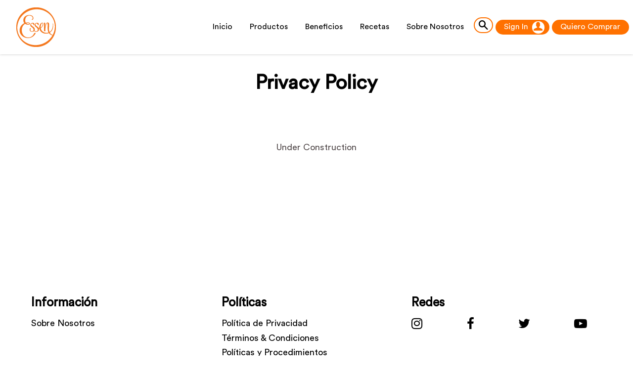

--- FILE ---
content_type: text/html; charset=utf-8
request_url: https://essen.cl/pages/privacy-policy
body_size: 30536
content:
<!doctype html>
<html class="no-js" lang="es">
<head>
<!-- "snippets/limespot.liquid" was not rendered, the associated app was uninstalled -->

   <!-- Global site tag (gtag.js) - Google Analytics -->
<script async="" src="https://www.googletagmanager.com/gtag/js?id=G-HG6G0XFBF7"></script>
<script>
window.dataLayer = window.dataLayer || [];
function gtag(){dataLayer.push(arguments);}
gtag('js', new Date());


gtag('config', 'G-HG6G0XFBF7');
</script>
  
  <!-- Basic page needs ================================================== -->
  <meta charset="utf-8">
  <meta http-equiv="X-UA-Compatible" content="IE=edge,chrome=1">
  <meta name="facebook-domain-verification" content="hs7s3a0b00ni4c9ucif32nn6r31lsq" />

  
    <link rel="shortcut icon" href="//essen.cl/cdn/shop/files/logo-essen_250x_7123bb60-2c19-45da-99b8-295dbc4f46c8_32x32.png?v=1687531605" type="image/png" />
  

  <!-- Title and description ================================================== -->
  <title>
  Privacy Policy &ndash; essen-chile
  </title>

  
  <meta name="description" content="Under Construction">
  

  <!-- Helpers ================================================== -->
  <!-- /snippets/social-meta-tags.liquid -->




<meta property="og:site_name" content="essen-chile">
<meta property="og:url" content="https://essen.cl/pages/privacy-policy">
<meta property="og:title" content="Privacy Policy">
<meta property="og:type" content="website">
<meta property="og:description" content="Under Construction">





  <meta name="twitter:site" content="@essenoficial">

<meta name="twitter:card" content="summary_large_image">
<meta name="twitter:title" content="Privacy Policy">
<meta name="twitter:description" content="Under Construction">

  <link rel="canonical" href="https://essen.cl/pages/privacy-policy">
  <meta name="viewport" content="width=device-width,initial-scale=1,shrink-to-fit=no">
  <meta name="theme-color" content="#ff7100">

  <!-- CSS ================================================== -->
  <link href="//essen.cl/cdn/shop/t/2/assets/timber.scss.css?v=138638726881872737731759342685" rel="stylesheet" type="text/css" media="all" />
  <link href="//essen.cl/cdn/shop/t/2/assets/theme.scss.css?v=113385996178709709781759342685" rel="stylesheet" type="text/css" media="all" />
  <link href="//essen.cl/cdn/shop/t/2/assets/essen.css?v=164723176763747047371688673157" rel="stylesheet" type="text/css" media="all" />
  <link href="//essen.cl/cdn/shop/t/2/assets/aniversario.css?v=118793394630161993311686977985" rel="stylesheet" type="text/css" media="all" />
  <link href="//stackpath.bootstrapcdn.com/font-awesome/4.7.0/css/font-awesome.min.css" rel="stylesheet" type="text/css" media="all" />
 
  <link rel="stylesheet" type="text/css" href="//cdn.jsdelivr.net/npm/slick-carousel@1.8.1/slick/slick.css"/>
  <link rel="stylesheet" type="text/css" href="//cdn.jsdelivr.net/npm/slick-carousel@1.8.1/slick/slick-theme.css"/>

 
  <!-- Sections ================================================== -->
  <script>
    window.theme = window.theme || {};
    theme.strings = {
      zoomClose: "Cerrar (esc)",
      zoomPrev: "Anterior (tecla de flecha izquierda)",
      zoomNext: "Siguiente (tecla de flecha derecha)",
      moneyFormat: "${{amount_no_decimals}}",
      addressError: "No se puede encontrar esa dirección",
      addressNoResults: "No results for that address",
      addressQueryLimit: "Se ha excedido el límite de uso de la API de Google . Considere la posibilidad de actualizar a un \u003ca href=\"https:\/\/developers.google.com\/maps\/premium\/usage-limits\"\u003ePlan Premium\u003c\/a\u003e.",
      authError: "Hubo un problema de autenticación con su cuenta de Google Maps.",
      cartEmpty: "Su carrito actualmente está vacío.",
      cartCookie: "Habilite las cookies para usar el carrito de compras",
      cartSavings: "Está ahorrando [savings]",
      productSlideLabel: "Diapositiva [slide_number] de [slide_max]."
    };
    theme.settings = {
      cartType: "page",
      gridType: "collage"
    };
  </script>

  <script src="//ajax.googleapis.com/ajax/libs/jquery/2.1.3/jquery.min.js" type="text/javascript"></script>
  <script src="//code.jquery.com/jquery-migrate-1.2.1.min.js" type="text/javascript"></script>
  <script type="text/javascript" src="//cdn.jsdelivr.net/npm/slick-carousel@1.8.1/slick/slick.min.js"></script>

  <script src="//essen.cl/cdn/shop/t/2/assets/lazysizes.min.js?v=21007314946311975371686977986" async="async"></script>
  <script src="//essen.cl/cdn/shop/t/2/assets/theme.js?v=39454275350391356221686978019" defer="defer"></script>

  <link href="//essen.cl/cdn/shop/t/2/assets/custom.scss.css?v=100410684752289114581686978019" rel="stylesheet" type="text/css" media="all" />

  <!-- Header hook for plugins ================================================== -->
  <script>window.performance && window.performance.mark && window.performance.mark('shopify.content_for_header.start');</script><meta id="shopify-digital-wallet" name="shopify-digital-wallet" content="/78027456826/digital_wallets/dialog">
<script async="async" src="/checkouts/internal/preloads.js?locale=es-CL"></script>
<script id="shopify-features" type="application/json">{"accessToken":"bda7aa48224aa4b3bb6c26fc48576c7b","betas":["rich-media-storefront-analytics"],"domain":"essen.cl","predictiveSearch":true,"shopId":78027456826,"locale":"es"}</script>
<script>var Shopify = Shopify || {};
Shopify.shop = "essen-chile.myshopify.com";
Shopify.locale = "es";
Shopify.currency = {"active":"CLP","rate":"1.0"};
Shopify.country = "CL";
Shopify.theme = {"name":"Theme export  www-essen-usa-com-essen-new-desig...","id":152755175738,"schema_name":"Essen USA","schema_version":"1.0.0","theme_store_id":null,"role":"main"};
Shopify.theme.handle = "null";
Shopify.theme.style = {"id":null,"handle":null};
Shopify.cdnHost = "essen.cl/cdn";
Shopify.routes = Shopify.routes || {};
Shopify.routes.root = "/";</script>
<script type="module">!function(o){(o.Shopify=o.Shopify||{}).modules=!0}(window);</script>
<script>!function(o){function n(){var o=[];function n(){o.push(Array.prototype.slice.apply(arguments))}return n.q=o,n}var t=o.Shopify=o.Shopify||{};t.loadFeatures=n(),t.autoloadFeatures=n()}(window);</script>
<script id="shop-js-analytics" type="application/json">{"pageType":"page"}</script>
<script defer="defer" async type="module" src="//essen.cl/cdn/shopifycloud/shop-js/modules/v2/client.init-shop-cart-sync_CvZOh8Af.es.esm.js"></script>
<script defer="defer" async type="module" src="//essen.cl/cdn/shopifycloud/shop-js/modules/v2/chunk.common_3Rxs6Qxh.esm.js"></script>
<script type="module">
  await import("//essen.cl/cdn/shopifycloud/shop-js/modules/v2/client.init-shop-cart-sync_CvZOh8Af.es.esm.js");
await import("//essen.cl/cdn/shopifycloud/shop-js/modules/v2/chunk.common_3Rxs6Qxh.esm.js");

  window.Shopify.SignInWithShop?.initShopCartSync?.({"fedCMEnabled":true,"windoidEnabled":true});

</script>
<script id="__st">var __st={"a":78027456826,"offset":-18000,"reqid":"d408390d-a598-478c-bdca-03d2e6a53827-1768681821","pageurl":"essen.cl\/pages\/privacy-policy","s":"pages-121204900154","u":"d66216c1f4be","p":"page","rtyp":"page","rid":121204900154};</script>
<script>window.ShopifyPaypalV4VisibilityTracking = true;</script>
<script id="captcha-bootstrap">!function(){'use strict';const t='contact',e='account',n='new_comment',o=[[t,t],['blogs',n],['comments',n],[t,'customer']],c=[[e,'customer_login'],[e,'guest_login'],[e,'recover_customer_password'],[e,'create_customer']],r=t=>t.map((([t,e])=>`form[action*='/${t}']:not([data-nocaptcha='true']) input[name='form_type'][value='${e}']`)).join(','),a=t=>()=>t?[...document.querySelectorAll(t)].map((t=>t.form)):[];function s(){const t=[...o],e=r(t);return a(e)}const i='password',u='form_key',d=['recaptcha-v3-token','g-recaptcha-response','h-captcha-response',i],f=()=>{try{return window.sessionStorage}catch{return}},m='__shopify_v',_=t=>t.elements[u];function p(t,e,n=!1){try{const o=window.sessionStorage,c=JSON.parse(o.getItem(e)),{data:r}=function(t){const{data:e,action:n}=t;return t[m]||n?{data:e,action:n}:{data:t,action:n}}(c);for(const[e,n]of Object.entries(r))t.elements[e]&&(t.elements[e].value=n);n&&o.removeItem(e)}catch(o){console.error('form repopulation failed',{error:o})}}const l='form_type',E='cptcha';function T(t){t.dataset[E]=!0}const w=window,h=w.document,L='Shopify',v='ce_forms',y='captcha';let A=!1;((t,e)=>{const n=(g='f06e6c50-85a8-45c8-87d0-21a2b65856fe',I='https://cdn.shopify.com/shopifycloud/storefront-forms-hcaptcha/ce_storefront_forms_captcha_hcaptcha.v1.5.2.iife.js',D={infoText:'Protegido por hCaptcha',privacyText:'Privacidad',termsText:'Términos'},(t,e,n)=>{const o=w[L][v],c=o.bindForm;if(c)return c(t,g,e,D).then(n);var r;o.q.push([[t,g,e,D],n]),r=I,A||(h.body.append(Object.assign(h.createElement('script'),{id:'captcha-provider',async:!0,src:r})),A=!0)});var g,I,D;w[L]=w[L]||{},w[L][v]=w[L][v]||{},w[L][v].q=[],w[L][y]=w[L][y]||{},w[L][y].protect=function(t,e){n(t,void 0,e),T(t)},Object.freeze(w[L][y]),function(t,e,n,w,h,L){const[v,y,A,g]=function(t,e,n){const i=e?o:[],u=t?c:[],d=[...i,...u],f=r(d),m=r(i),_=r(d.filter((([t,e])=>n.includes(e))));return[a(f),a(m),a(_),s()]}(w,h,L),I=t=>{const e=t.target;return e instanceof HTMLFormElement?e:e&&e.form},D=t=>v().includes(t);t.addEventListener('submit',(t=>{const e=I(t);if(!e)return;const n=D(e)&&!e.dataset.hcaptchaBound&&!e.dataset.recaptchaBound,o=_(e),c=g().includes(e)&&(!o||!o.value);(n||c)&&t.preventDefault(),c&&!n&&(function(t){try{if(!f())return;!function(t){const e=f();if(!e)return;const n=_(t);if(!n)return;const o=n.value;o&&e.removeItem(o)}(t);const e=Array.from(Array(32),(()=>Math.random().toString(36)[2])).join('');!function(t,e){_(t)||t.append(Object.assign(document.createElement('input'),{type:'hidden',name:u})),t.elements[u].value=e}(t,e),function(t,e){const n=f();if(!n)return;const o=[...t.querySelectorAll(`input[type='${i}']`)].map((({name:t})=>t)),c=[...d,...o],r={};for(const[a,s]of new FormData(t).entries())c.includes(a)||(r[a]=s);n.setItem(e,JSON.stringify({[m]:1,action:t.action,data:r}))}(t,e)}catch(e){console.error('failed to persist form',e)}}(e),e.submit())}));const S=(t,e)=>{t&&!t.dataset[E]&&(n(t,e.some((e=>e===t))),T(t))};for(const o of['focusin','change'])t.addEventListener(o,(t=>{const e=I(t);D(e)&&S(e,y())}));const B=e.get('form_key'),M=e.get(l),P=B&&M;t.addEventListener('DOMContentLoaded',(()=>{const t=y();if(P)for(const e of t)e.elements[l].value===M&&p(e,B);[...new Set([...A(),...v().filter((t=>'true'===t.dataset.shopifyCaptcha))])].forEach((e=>S(e,t)))}))}(h,new URLSearchParams(w.location.search),n,t,e,['guest_login'])})(!0,!0)}();</script>
<script integrity="sha256-4kQ18oKyAcykRKYeNunJcIwy7WH5gtpwJnB7kiuLZ1E=" data-source-attribution="shopify.loadfeatures" defer="defer" src="//essen.cl/cdn/shopifycloud/storefront/assets/storefront/load_feature-a0a9edcb.js" crossorigin="anonymous"></script>
<script data-source-attribution="shopify.dynamic_checkout.dynamic.init">var Shopify=Shopify||{};Shopify.PaymentButton=Shopify.PaymentButton||{isStorefrontPortableWallets:!0,init:function(){window.Shopify.PaymentButton.init=function(){};var t=document.createElement("script");t.src="https://essen.cl/cdn/shopifycloud/portable-wallets/latest/portable-wallets.es.js",t.type="module",document.head.appendChild(t)}};
</script>
<script data-source-attribution="shopify.dynamic_checkout.buyer_consent">
  function portableWalletsHideBuyerConsent(e){var t=document.getElementById("shopify-buyer-consent"),n=document.getElementById("shopify-subscription-policy-button");t&&n&&(t.classList.add("hidden"),t.setAttribute("aria-hidden","true"),n.removeEventListener("click",e))}function portableWalletsShowBuyerConsent(e){var t=document.getElementById("shopify-buyer-consent"),n=document.getElementById("shopify-subscription-policy-button");t&&n&&(t.classList.remove("hidden"),t.removeAttribute("aria-hidden"),n.addEventListener("click",e))}window.Shopify?.PaymentButton&&(window.Shopify.PaymentButton.hideBuyerConsent=portableWalletsHideBuyerConsent,window.Shopify.PaymentButton.showBuyerConsent=portableWalletsShowBuyerConsent);
</script>
<script data-source-attribution="shopify.dynamic_checkout.cart.bootstrap">document.addEventListener("DOMContentLoaded",(function(){function t(){return document.querySelector("shopify-accelerated-checkout-cart, shopify-accelerated-checkout")}if(t())Shopify.PaymentButton.init();else{new MutationObserver((function(e,n){t()&&(Shopify.PaymentButton.init(),n.disconnect())})).observe(document.body,{childList:!0,subtree:!0})}}));
</script>

<script>window.performance && window.performance.mark && window.performance.mark('shopify.content_for_header.end');</script>

  <script src="//essen.cl/cdn/shop/t/2/assets/modernizr.min.js?v=13791948134778779431686977986" type="text/javascript"></script>

  
  





  
<!-- QuadPay: Older Browsers -->
<script src="https://unpkg.com/@webcomponents/webcomponentsjs@2.2.4/webcomponents-loader.js" type="application/javascript"></script>
<script defer nomodule src="https://widgets.quadpay.com/es5/quadpay-widget-2.2.6.js" type="application/javascript"></script>
<!-- QuadPay: Modern Browsers -->
<script async src="https://widgets.quadpay.com/quadpay-widget-2.2.6.js" type="application/javascript"></script>

  

  
  
  






<script type="text/javascript" id="four-shopify-base-script">window.Four = {
  currency: "CLP",
  local: "es",
  themeName: "Theme export  www-essen-usa-com-essen-new-desig...",
  countryCode: null,
  product: null,
  currentVariant: null,
  cartTotal: 0,
  load: function(d) {
    var s = d.createElement('script');
    s.src = 'https://scripts.paywithfour.com/public/javascripts/shopify-four-javascript.v2.js?r=601420a85ab45a001f7b0cf7&l="es"';
    s.setAttribute('async', '');
    d.head.appendChild(s);
  }
};
window.addEventListener('load', function() {
  window.Four.load(document);
});</script>


<link href="//essen.cl/cdn/shop/t/2/assets/limoniapps-discountninja.css?v=104554398395672994451686978019" rel="stylesheet" type="text/css" media="all" />


<script type="text/javascript">
try { var a = window.location.href.replace(window.location.hash, ""); var b = [], hash; var c = a.slice(a.indexOf('?') + 1).split('&'); for (var i = 0; i < c.length; i++) {hash = c[i].split('='); b.push(hash[0]); b[hash[0]] = hash[1];} var d = b["token"]; var e = b["discountcode"]; var f = 'limoniapps-discountninja-'; if (d) sessionStorage.setItem(f + 'savedtoken', d); if (e) sessionStorage.setItem(f + 'saveddiscountcode', e); } catch (e) { var a = 0; }
try { if(null==EventTarget.prototype.original_limoniAppsDiscountNinja_addEventListener){EventTarget.prototype.original_limoniAppsDiscountNinja_addEventListener=EventTarget.prototype.addEventListener,EventTarget.prototype.addEventListener=function(n,i,t){this.limoniAppsDiscountNinjaAllHandlers=this.limoniAppsDiscountNinjaAllHandlers||[],this.limoniAppsDiscountNinjaAllHandlers.push({typ:n,fn:i,opt:t}),this.original_limoniAppsDiscountNinja_addEventListener(n,i,t)}} } catch (e) { var a = 0; }
</script><link href="https://monorail-edge.shopifysvc.com" rel="dns-prefetch">
<script>(function(){if ("sendBeacon" in navigator && "performance" in window) {try {var session_token_from_headers = performance.getEntriesByType('navigation')[0].serverTiming.find(x => x.name == '_s').description;} catch {var session_token_from_headers = undefined;}var session_cookie_matches = document.cookie.match(/_shopify_s=([^;]*)/);var session_token_from_cookie = session_cookie_matches && session_cookie_matches.length === 2 ? session_cookie_matches[1] : "";var session_token = session_token_from_headers || session_token_from_cookie || "";function handle_abandonment_event(e) {var entries = performance.getEntries().filter(function(entry) {return /monorail-edge.shopifysvc.com/.test(entry.name);});if (!window.abandonment_tracked && entries.length === 0) {window.abandonment_tracked = true;var currentMs = Date.now();var navigation_start = performance.timing.navigationStart;var payload = {shop_id: 78027456826,url: window.location.href,navigation_start,duration: currentMs - navigation_start,session_token,page_type: "page"};window.navigator.sendBeacon("https://monorail-edge.shopifysvc.com/v1/produce", JSON.stringify({schema_id: "online_store_buyer_site_abandonment/1.1",payload: payload,metadata: {event_created_at_ms: currentMs,event_sent_at_ms: currentMs}}));}}window.addEventListener('pagehide', handle_abandonment_event);}}());</script>
<script id="web-pixels-manager-setup">(function e(e,d,r,n,o){if(void 0===o&&(o={}),!Boolean(null===(a=null===(i=window.Shopify)||void 0===i?void 0:i.analytics)||void 0===a?void 0:a.replayQueue)){var i,a;window.Shopify=window.Shopify||{};var t=window.Shopify;t.analytics=t.analytics||{};var s=t.analytics;s.replayQueue=[],s.publish=function(e,d,r){return s.replayQueue.push([e,d,r]),!0};try{self.performance.mark("wpm:start")}catch(e){}var l=function(){var e={modern:/Edge?\/(1{2}[4-9]|1[2-9]\d|[2-9]\d{2}|\d{4,})\.\d+(\.\d+|)|Firefox\/(1{2}[4-9]|1[2-9]\d|[2-9]\d{2}|\d{4,})\.\d+(\.\d+|)|Chrom(ium|e)\/(9{2}|\d{3,})\.\d+(\.\d+|)|(Maci|X1{2}).+ Version\/(15\.\d+|(1[6-9]|[2-9]\d|\d{3,})\.\d+)([,.]\d+|)( \(\w+\)|)( Mobile\/\w+|) Safari\/|Chrome.+OPR\/(9{2}|\d{3,})\.\d+\.\d+|(CPU[ +]OS|iPhone[ +]OS|CPU[ +]iPhone|CPU IPhone OS|CPU iPad OS)[ +]+(15[._]\d+|(1[6-9]|[2-9]\d|\d{3,})[._]\d+)([._]\d+|)|Android:?[ /-](13[3-9]|1[4-9]\d|[2-9]\d{2}|\d{4,})(\.\d+|)(\.\d+|)|Android.+Firefox\/(13[5-9]|1[4-9]\d|[2-9]\d{2}|\d{4,})\.\d+(\.\d+|)|Android.+Chrom(ium|e)\/(13[3-9]|1[4-9]\d|[2-9]\d{2}|\d{4,})\.\d+(\.\d+|)|SamsungBrowser\/([2-9]\d|\d{3,})\.\d+/,legacy:/Edge?\/(1[6-9]|[2-9]\d|\d{3,})\.\d+(\.\d+|)|Firefox\/(5[4-9]|[6-9]\d|\d{3,})\.\d+(\.\d+|)|Chrom(ium|e)\/(5[1-9]|[6-9]\d|\d{3,})\.\d+(\.\d+|)([\d.]+$|.*Safari\/(?![\d.]+ Edge\/[\d.]+$))|(Maci|X1{2}).+ Version\/(10\.\d+|(1[1-9]|[2-9]\d|\d{3,})\.\d+)([,.]\d+|)( \(\w+\)|)( Mobile\/\w+|) Safari\/|Chrome.+OPR\/(3[89]|[4-9]\d|\d{3,})\.\d+\.\d+|(CPU[ +]OS|iPhone[ +]OS|CPU[ +]iPhone|CPU IPhone OS|CPU iPad OS)[ +]+(10[._]\d+|(1[1-9]|[2-9]\d|\d{3,})[._]\d+)([._]\d+|)|Android:?[ /-](13[3-9]|1[4-9]\d|[2-9]\d{2}|\d{4,})(\.\d+|)(\.\d+|)|Mobile Safari.+OPR\/([89]\d|\d{3,})\.\d+\.\d+|Android.+Firefox\/(13[5-9]|1[4-9]\d|[2-9]\d{2}|\d{4,})\.\d+(\.\d+|)|Android.+Chrom(ium|e)\/(13[3-9]|1[4-9]\d|[2-9]\d{2}|\d{4,})\.\d+(\.\d+|)|Android.+(UC? ?Browser|UCWEB|U3)[ /]?(15\.([5-9]|\d{2,})|(1[6-9]|[2-9]\d|\d{3,})\.\d+)\.\d+|SamsungBrowser\/(5\.\d+|([6-9]|\d{2,})\.\d+)|Android.+MQ{2}Browser\/(14(\.(9|\d{2,})|)|(1[5-9]|[2-9]\d|\d{3,})(\.\d+|))(\.\d+|)|K[Aa][Ii]OS\/(3\.\d+|([4-9]|\d{2,})\.\d+)(\.\d+|)/},d=e.modern,r=e.legacy,n=navigator.userAgent;return n.match(d)?"modern":n.match(r)?"legacy":"unknown"}(),u="modern"===l?"modern":"legacy",c=(null!=n?n:{modern:"",legacy:""})[u],f=function(e){return[e.baseUrl,"/wpm","/b",e.hashVersion,"modern"===e.buildTarget?"m":"l",".js"].join("")}({baseUrl:d,hashVersion:r,buildTarget:u}),m=function(e){var d=e.version,r=e.bundleTarget,n=e.surface,o=e.pageUrl,i=e.monorailEndpoint;return{emit:function(e){var a=e.status,t=e.errorMsg,s=(new Date).getTime(),l=JSON.stringify({metadata:{event_sent_at_ms:s},events:[{schema_id:"web_pixels_manager_load/3.1",payload:{version:d,bundle_target:r,page_url:o,status:a,surface:n,error_msg:t},metadata:{event_created_at_ms:s}}]});if(!i)return console&&console.warn&&console.warn("[Web Pixels Manager] No Monorail endpoint provided, skipping logging."),!1;try{return self.navigator.sendBeacon.bind(self.navigator)(i,l)}catch(e){}var u=new XMLHttpRequest;try{return u.open("POST",i,!0),u.setRequestHeader("Content-Type","text/plain"),u.send(l),!0}catch(e){return console&&console.warn&&console.warn("[Web Pixels Manager] Got an unhandled error while logging to Monorail."),!1}}}}({version:r,bundleTarget:l,surface:e.surface,pageUrl:self.location.href,monorailEndpoint:e.monorailEndpoint});try{o.browserTarget=l,function(e){var d=e.src,r=e.async,n=void 0===r||r,o=e.onload,i=e.onerror,a=e.sri,t=e.scriptDataAttributes,s=void 0===t?{}:t,l=document.createElement("script"),u=document.querySelector("head"),c=document.querySelector("body");if(l.async=n,l.src=d,a&&(l.integrity=a,l.crossOrigin="anonymous"),s)for(var f in s)if(Object.prototype.hasOwnProperty.call(s,f))try{l.dataset[f]=s[f]}catch(e){}if(o&&l.addEventListener("load",o),i&&l.addEventListener("error",i),u)u.appendChild(l);else{if(!c)throw new Error("Did not find a head or body element to append the script");c.appendChild(l)}}({src:f,async:!0,onload:function(){if(!function(){var e,d;return Boolean(null===(d=null===(e=window.Shopify)||void 0===e?void 0:e.analytics)||void 0===d?void 0:d.initialized)}()){var d=window.webPixelsManager.init(e)||void 0;if(d){var r=window.Shopify.analytics;r.replayQueue.forEach((function(e){var r=e[0],n=e[1],o=e[2];d.publishCustomEvent(r,n,o)})),r.replayQueue=[],r.publish=d.publishCustomEvent,r.visitor=d.visitor,r.initialized=!0}}},onerror:function(){return m.emit({status:"failed",errorMsg:"".concat(f," has failed to load")})},sri:function(e){var d=/^sha384-[A-Za-z0-9+/=]+$/;return"string"==typeof e&&d.test(e)}(c)?c:"",scriptDataAttributes:o}),m.emit({status:"loading"})}catch(e){m.emit({status:"failed",errorMsg:(null==e?void 0:e.message)||"Unknown error"})}}})({shopId: 78027456826,storefrontBaseUrl: "https://essen.cl",extensionsBaseUrl: "https://extensions.shopifycdn.com/cdn/shopifycloud/web-pixels-manager",monorailEndpoint: "https://monorail-edge.shopifysvc.com/unstable/produce_batch",surface: "storefront-renderer",enabledBetaFlags: ["2dca8a86"],webPixelsConfigList: [{"id":"shopify-app-pixel","configuration":"{}","eventPayloadVersion":"v1","runtimeContext":"STRICT","scriptVersion":"0450","apiClientId":"shopify-pixel","type":"APP","privacyPurposes":["ANALYTICS","MARKETING"]},{"id":"shopify-custom-pixel","eventPayloadVersion":"v1","runtimeContext":"LAX","scriptVersion":"0450","apiClientId":"shopify-pixel","type":"CUSTOM","privacyPurposes":["ANALYTICS","MARKETING"]}],isMerchantRequest: false,initData: {"shop":{"name":"essen-chile","paymentSettings":{"currencyCode":"CLP"},"myshopifyDomain":"essen-chile.myshopify.com","countryCode":"CL","storefrontUrl":"https:\/\/essen.cl"},"customer":null,"cart":null,"checkout":null,"productVariants":[],"purchasingCompany":null},},"https://essen.cl/cdn","fcfee988w5aeb613cpc8e4bc33m6693e112",{"modern":"","legacy":""},{"shopId":"78027456826","storefrontBaseUrl":"https:\/\/essen.cl","extensionBaseUrl":"https:\/\/extensions.shopifycdn.com\/cdn\/shopifycloud\/web-pixels-manager","surface":"storefront-renderer","enabledBetaFlags":"[\"2dca8a86\"]","isMerchantRequest":"false","hashVersion":"fcfee988w5aeb613cpc8e4bc33m6693e112","publish":"custom","events":"[[\"page_viewed\",{}]]"});</script><script>
  window.ShopifyAnalytics = window.ShopifyAnalytics || {};
  window.ShopifyAnalytics.meta = window.ShopifyAnalytics.meta || {};
  window.ShopifyAnalytics.meta.currency = 'CLP';
  var meta = {"page":{"pageType":"page","resourceType":"page","resourceId":121204900154,"requestId":"d408390d-a598-478c-bdca-03d2e6a53827-1768681821"}};
  for (var attr in meta) {
    window.ShopifyAnalytics.meta[attr] = meta[attr];
  }
</script>
<script class="analytics">
  (function () {
    var customDocumentWrite = function(content) {
      var jquery = null;

      if (window.jQuery) {
        jquery = window.jQuery;
      } else if (window.Checkout && window.Checkout.$) {
        jquery = window.Checkout.$;
      }

      if (jquery) {
        jquery('body').append(content);
      }
    };

    var hasLoggedConversion = function(token) {
      if (token) {
        return document.cookie.indexOf('loggedConversion=' + token) !== -1;
      }
      return false;
    }

    var setCookieIfConversion = function(token) {
      if (token) {
        var twoMonthsFromNow = new Date(Date.now());
        twoMonthsFromNow.setMonth(twoMonthsFromNow.getMonth() + 2);

        document.cookie = 'loggedConversion=' + token + '; expires=' + twoMonthsFromNow;
      }
    }

    var trekkie = window.ShopifyAnalytics.lib = window.trekkie = window.trekkie || [];
    if (trekkie.integrations) {
      return;
    }
    trekkie.methods = [
      'identify',
      'page',
      'ready',
      'track',
      'trackForm',
      'trackLink'
    ];
    trekkie.factory = function(method) {
      return function() {
        var args = Array.prototype.slice.call(arguments);
        args.unshift(method);
        trekkie.push(args);
        return trekkie;
      };
    };
    for (var i = 0; i < trekkie.methods.length; i++) {
      var key = trekkie.methods[i];
      trekkie[key] = trekkie.factory(key);
    }
    trekkie.load = function(config) {
      trekkie.config = config || {};
      trekkie.config.initialDocumentCookie = document.cookie;
      var first = document.getElementsByTagName('script')[0];
      var script = document.createElement('script');
      script.type = 'text/javascript';
      script.onerror = function(e) {
        var scriptFallback = document.createElement('script');
        scriptFallback.type = 'text/javascript';
        scriptFallback.onerror = function(error) {
                var Monorail = {
      produce: function produce(monorailDomain, schemaId, payload) {
        var currentMs = new Date().getTime();
        var event = {
          schema_id: schemaId,
          payload: payload,
          metadata: {
            event_created_at_ms: currentMs,
            event_sent_at_ms: currentMs
          }
        };
        return Monorail.sendRequest("https://" + monorailDomain + "/v1/produce", JSON.stringify(event));
      },
      sendRequest: function sendRequest(endpointUrl, payload) {
        // Try the sendBeacon API
        if (window && window.navigator && typeof window.navigator.sendBeacon === 'function' && typeof window.Blob === 'function' && !Monorail.isIos12()) {
          var blobData = new window.Blob([payload], {
            type: 'text/plain'
          });

          if (window.navigator.sendBeacon(endpointUrl, blobData)) {
            return true;
          } // sendBeacon was not successful

        } // XHR beacon

        var xhr = new XMLHttpRequest();

        try {
          xhr.open('POST', endpointUrl);
          xhr.setRequestHeader('Content-Type', 'text/plain');
          xhr.send(payload);
        } catch (e) {
          console.log(e);
        }

        return false;
      },
      isIos12: function isIos12() {
        return window.navigator.userAgent.lastIndexOf('iPhone; CPU iPhone OS 12_') !== -1 || window.navigator.userAgent.lastIndexOf('iPad; CPU OS 12_') !== -1;
      }
    };
    Monorail.produce('monorail-edge.shopifysvc.com',
      'trekkie_storefront_load_errors/1.1',
      {shop_id: 78027456826,
      theme_id: 152755175738,
      app_name: "storefront",
      context_url: window.location.href,
      source_url: "//essen.cl/cdn/s/trekkie.storefront.cd680fe47e6c39ca5d5df5f0a32d569bc48c0f27.min.js"});

        };
        scriptFallback.async = true;
        scriptFallback.src = '//essen.cl/cdn/s/trekkie.storefront.cd680fe47e6c39ca5d5df5f0a32d569bc48c0f27.min.js';
        first.parentNode.insertBefore(scriptFallback, first);
      };
      script.async = true;
      script.src = '//essen.cl/cdn/s/trekkie.storefront.cd680fe47e6c39ca5d5df5f0a32d569bc48c0f27.min.js';
      first.parentNode.insertBefore(script, first);
    };
    trekkie.load(
      {"Trekkie":{"appName":"storefront","development":false,"defaultAttributes":{"shopId":78027456826,"isMerchantRequest":null,"themeId":152755175738,"themeCityHash":"14573767848782301721","contentLanguage":"es","currency":"CLP","eventMetadataId":"a5705158-0de7-4bd4-b959-81f4c7c167a3"},"isServerSideCookieWritingEnabled":true,"monorailRegion":"shop_domain","enabledBetaFlags":["65f19447"]},"Session Attribution":{},"S2S":{"facebookCapiEnabled":false,"source":"trekkie-storefront-renderer","apiClientId":580111}}
    );

    var loaded = false;
    trekkie.ready(function() {
      if (loaded) return;
      loaded = true;

      window.ShopifyAnalytics.lib = window.trekkie;

      var originalDocumentWrite = document.write;
      document.write = customDocumentWrite;
      try { window.ShopifyAnalytics.merchantGoogleAnalytics.call(this); } catch(error) {};
      document.write = originalDocumentWrite;

      window.ShopifyAnalytics.lib.page(null,{"pageType":"page","resourceType":"page","resourceId":121204900154,"requestId":"d408390d-a598-478c-bdca-03d2e6a53827-1768681821","shopifyEmitted":true});

      var match = window.location.pathname.match(/checkouts\/(.+)\/(thank_you|post_purchase)/)
      var token = match? match[1]: undefined;
      if (!hasLoggedConversion(token)) {
        setCookieIfConversion(token);
        
      }
    });


        var eventsListenerScript = document.createElement('script');
        eventsListenerScript.async = true;
        eventsListenerScript.src = "//essen.cl/cdn/shopifycloud/storefront/assets/shop_events_listener-3da45d37.js";
        document.getElementsByTagName('head')[0].appendChild(eventsListenerScript);

})();</script>
<script
  defer
  src="https://essen.cl/cdn/shopifycloud/perf-kit/shopify-perf-kit-3.0.4.min.js"
  data-application="storefront-renderer"
  data-shop-id="78027456826"
  data-render-region="gcp-us-central1"
  data-page-type="page"
  data-theme-instance-id="152755175738"
  data-theme-name="Essen USA"
  data-theme-version="1.0.0"
  data-monorail-region="shop_domain"
  data-resource-timing-sampling-rate="10"
  data-shs="true"
  data-shs-beacon="true"
  data-shs-export-with-fetch="true"
  data-shs-logs-sample-rate="1"
  data-shs-beacon-endpoint="https://essen.cl/api/collect"
></script>
</head>
<body class="page"
>
<script>window.KlarnaThemeGlobals={};</script>

  
  <div class="es_body-loader">
    <svg id="eCr9FJ4f7z61" xmlns="http://www.w3.org/2000/svg" xmlns:xlink="http://www.w3.org/1999/xlink" viewBox="0 0 80 80" shape-rendering="geometricPrecision" text-rendering="geometricPrecision"><image id="eCr9FJ4f7z62" width="80" height="80" xlink:href="[data-uri]" preserveAspectRatio="xMidYMid meet" transform="matrix(.210377 0 0 0.210377 31.58492 31.58492)" opacity="0"/><script><![CDATA[!function(t,n){"object"==typeof exports&&"undefined"!=typeof module?module.exports=n():"function"==typeof define&&define.amd?define(n):((t="undefined"!=typeof globalThis?globalThis:t||self).__SVGATOR_PLAYER__=t.__SVGATOR_PLAYER__||{},t.__SVGATOR_PLAYER__["5c7f360c"]=n())}(this,(function(){"use strict";function t(t,n){var r=Object.keys(t);if(Object.getOwnPropertySymbols){var e=Object.getOwnPropertySymbols(t);n&&(e=e.filter((function(n){return Object.getOwnPropertyDescriptor(t,n).enumerable}))),r.push.apply(r,e)}return r}function n(n){for(var r=1;r<arguments.length;r++){var e=null!=arguments[r]?arguments[r]:{};r%2?t(Object(e),!0).forEach((function(t){u(n,t,e[t])})):Object.getOwnPropertyDescriptors?Object.defineProperties(n,Object.getOwnPropertyDescriptors(e)):t(Object(e)).forEach((function(t){Object.defineProperty(n,t,Object.getOwnPropertyDescriptor(e,t))}))}return n}function r(t){return(r="function"==typeof Symbol&&"symbol"==typeof Symbol.iterator?function(t){return typeof t}:function(t){return t&&"function"==typeof Symbol&&t.constructor===Symbol&&t!==Symbol.prototype?"symbol":typeof t})(t)}function e(t,n){if(!(t instanceof n))throw new TypeError("Cannot call a class as a function")}function i(t,n){for(var r=0;r<n.length;r++){var e=n[r];e.enumerable=e.enumerable||!1,e.configurable=!0,"value"in e&&(e.writable=!0),Object.defineProperty(t,e.key,e)}}function o(t,n,r){return n&&i(t.prototype,n),r&&i(t,r),t}function u(t,n,r){return n in t?Object.defineProperty(t,n,{value:r,enumerable:!0,configurable:!0,writable:!0}):t[n]=r,t}function a(t){return(a=Object.setPrototypeOf?Object.getPrototypeOf:function(t){return t.__proto__||Object.getPrototypeOf(t)})(t)}function l(t,n){return(l=Object.setPrototypeOf||function(t,n){return t.__proto__=n,t})(t,n)}function f(){if("undefined"==typeof Reflect||!Reflect.construct)return!1;if(Reflect.construct.sham)return!1;if("function"==typeof Proxy)return!0;try{return Boolean.prototype.valueOf.call(Reflect.construct(Boolean,[],(function(){}))),!0}catch(t){return!1}}function s(t,n,r){return(s=f()?Reflect.construct:function(t,n,r){var e=[null];e.push.apply(e,n);var i=new(Function.bind.apply(t,e));return r&&l(i,r.prototype),i}).apply(null,arguments)}function c(t,n){if(n&&("object"==typeof n||"function"==typeof n))return n;if(void 0!==n)throw new TypeError("Derived constructors may only return object or undefined");return function(t){if(void 0===t)throw new ReferenceError("this hasn't been initialised - super() hasn't been called");return t}(t)}function h(t,n,r){return(h="undefined"!=typeof Reflect&&Reflect.get?Reflect.get:function(t,n,r){var e=function(t,n){for(;!Object.prototype.hasOwnProperty.call(t,n)&&null!==(t=a(t)););return t}(t,n);if(e){var i=Object.getOwnPropertyDescriptor(e,n);return i.get?i.get.call(r):i.value}})(t,n,r||t)}function v(t){return function(t){if(Array.isArray(t))return y(t)}(t)||function(t){if("undefined"!=typeof Symbol&&null!=t[Symbol.iterator]||null!=t["@@iterator"])return Array.from(t)}(t)||function(t,n){if(!t)return;if("string"==typeof t)return y(t,n);var r=Object.prototype.toString.call(t).slice(8,-1);"Object"===r&&t.constructor&&(r=t.constructor.name);if("Map"===r||"Set"===r)return Array.from(t);if("Arguments"===r||/^(?:Ui|I)nt(?:8|16|32)(?:Clamped)?Array$/.test(r))return y(t,n)}(t)||function(){throw new TypeError("Invalid attempt to spread non-iterable instance.\nIn order to be iterable, non-array objects must have a [Symbol.iterator]() method.")}()}function y(t,n){(null==n||n>t.length)&&(n=t.length);for(var r=0,e=new Array(n);r<n;r++)e[r]=t[r];return e}var g=d(Math.pow(10,-6));function d(t){var n=arguments.length>1&&void 0!==arguments[1]?arguments[1]:6;if(Number.isInteger(t))return t;var r=Math.pow(10,n);return Math.round((+t+Number.EPSILON)*r)/r}function p(t,n){var r=arguments.length>2&&void 0!==arguments[2]?arguments[2]:g;return Math.abs(t-n)<r}var m=Math.PI/180;function b(t){return t}function w(t,n,r){var e=1-r;return 3*r*e*(t*e+n*r)+r*r*r}function A(){var t=arguments.length>0&&void 0!==arguments[0]?arguments[0]:0,n=arguments.length>1&&void 0!==arguments[1]?arguments[1]:0,r=arguments.length>2&&void 0!==arguments[2]?arguments[2]:1,e=arguments.length>3&&void 0!==arguments[3]?arguments[3]:1;return t<0||t>1||r<0||r>1?null:p(t,n)&&p(r,e)?b:function(i){if(i<=0)return t>0?i*n/t:0===n&&r>0?i*e/r:0;if(i>=1)return r<1?1+(i-1)*(e-1)/(r-1):1===r&&t<1?1+(i-1)*(n-1)/(t-1):1;for(var o,u=0,a=1;u<a;){var l=w(t,r,o=(u+a)/2);if(p(i,l))break;l<i?u=o:a=o}return w(n,e,o)}}function x(){return 1}function k(t){return 1===t?1:0}function S(){var t=arguments.length>0&&void 0!==arguments[0]?arguments[0]:1,n=arguments.length>1&&void 0!==arguments[1]?arguments[1]:0;if(1===t){if(0===n)return k;if(1===n)return x}var r=1/t;return function(t){return t>=1?1:(t+=n*r)-t%r}}var _=Math.sin,O=Math.cos,j=Math.acos,M=Math.asin,P=Math.tan,E=Math.atan2,I=Math.PI/180,R=180/Math.PI,F=Math.sqrt,N=function(){function t(){var n=arguments.length>0&&void 0!==arguments[0]?arguments[0]:1,r=arguments.length>1&&void 0!==arguments[1]?arguments[1]:0,i=arguments.length>2&&void 0!==arguments[2]?arguments[2]:0,o=arguments.length>3&&void 0!==arguments[3]?arguments[3]:1,u=arguments.length>4&&void 0!==arguments[4]?arguments[4]:0,a=arguments.length>5&&void 0!==arguments[5]?arguments[5]:0;e(this,t),this.m=[n,r,i,o,u,a],this.i=null,this.w=null,this.s=null}return o(t,[{key:"determinant",get:function(){var t=this.m;return t[0]*t[3]-t[1]*t[2]}},{key:"isIdentity",get:function(){if(null===this.i){var t=this.m;this.i=1===t[0]&&0===t[1]&&0===t[2]&&1===t[3]&&0===t[4]&&0===t[5]}return this.i}},{key:"point",value:function(t,n){var r=this.m;return{x:r[0]*t+r[2]*n+r[4],y:r[1]*t+r[3]*n+r[5]}}},{key:"translateSelf",value:function(){var t=arguments.length>0&&void 0!==arguments[0]?arguments[0]:0,n=arguments.length>1&&void 0!==arguments[1]?arguments[1]:0;if(!t&&!n)return this;var r=this.m;return r[4]+=r[0]*t+r[2]*n,r[5]+=r[1]*t+r[3]*n,this.w=this.s=this.i=null,this}},{key:"rotateSelf",value:function(){var t=arguments.length>0&&void 0!==arguments[0]?arguments[0]:0;if(t%=360){var n=_(t*=I),r=O(t),e=this.m,i=e[0],o=e[1];e[0]=i*r+e[2]*n,e[1]=o*r+e[3]*n,e[2]=e[2]*r-i*n,e[3]=e[3]*r-o*n,this.w=this.s=this.i=null}return this}},{key:"scaleSelf",value:function(){var t=arguments.length>0&&void 0!==arguments[0]?arguments[0]:1,n=arguments.length>1&&void 0!==arguments[1]?arguments[1]:1;if(1!==t||1!==n){var r=this.m;r[0]*=t,r[1]*=t,r[2]*=n,r[3]*=n,this.w=this.s=this.i=null}return this}},{key:"skewSelf",value:function(t,n){if(n%=360,(t%=360)||n){var r=this.m,e=r[0],i=r[1],o=r[2],u=r[3];t&&(t=P(t*I),r[2]+=e*t,r[3]+=i*t),n&&(n=P(n*I),r[0]+=o*n,r[1]+=u*n),this.w=this.s=this.i=null}return this}},{key:"resetSelf",value:function(){var t=arguments.length>0&&void 0!==arguments[0]?arguments[0]:1,n=arguments.length>1&&void 0!==arguments[1]?arguments[1]:0,r=arguments.length>2&&void 0!==arguments[2]?arguments[2]:0,e=arguments.length>3&&void 0!==arguments[3]?arguments[3]:1,i=arguments.length>4&&void 0!==arguments[4]?arguments[4]:0,o=arguments.length>5&&void 0!==arguments[5]?arguments[5]:0,u=this.m;return u[0]=t,u[1]=n,u[2]=r,u[3]=e,u[4]=i,u[5]=o,this.w=this.s=this.i=null,this}},{key:"recomposeSelf",value:function(){var t=arguments.length>0&&void 0!==arguments[0]?arguments[0]:null,n=arguments.length>1&&void 0!==arguments[1]?arguments[1]:null,r=arguments.length>2&&void 0!==arguments[2]?arguments[2]:null,e=arguments.length>3&&void 0!==arguments[3]?arguments[3]:null,i=arguments.length>4&&void 0!==arguments[4]?arguments[4]:null;return this.isIdentity||this.resetSelf(),t&&(t.x||t.y)&&this.translateSelf(t.x,t.y),n&&this.rotateSelf(n),r&&(r.x&&this.skewSelf(r.x,0),r.y&&this.skewSelf(0,r.y)),!e||1===e.x&&1===e.y||this.scaleSelf(e.x,e.y),i&&(i.x||i.y)&&this.translateSelf(i.x,i.y),this}},{key:"decompose",value:function(){var t=arguments.length>0&&void 0!==arguments[0]?arguments[0]:0,n=arguments.length>1&&void 0!==arguments[1]?arguments[1]:0,r=this.m,e=r[0]*r[0]+r[1]*r[1],i=[[r[0],r[1]],[r[2],r[3]]],o=F(e);if(0===o)return{origin:{x:d(r[4]),y:d(r[5])},translate:{x:d(t),y:d(n)},scale:{x:0,y:0},skew:{x:0,y:0},rotate:0};i[0][0]/=o,i[0][1]/=o;var u=r[0]*r[3]-r[1]*r[2]<0;u&&(o=-o);var a=i[0][0]*i[1][0]+i[0][1]*i[1][1];i[1][0]-=i[0][0]*a,i[1][1]-=i[0][1]*a;var l=F(i[1][0]*i[1][0]+i[1][1]*i[1][1]);if(0===l)return{origin:{x:d(r[4]),y:d(r[5])},translate:{x:d(t),y:d(n)},scale:{x:d(o),y:0},skew:{x:0,y:0},rotate:0};i[1][0]/=l,i[1][1]/=l,a/=l;var f=0;return i[1][1]<0?(f=j(i[1][1])*R,i[0][1]<0&&(f=360-f)):f=M(i[0][1])*R,u&&(f=-f),a=E(a,F(i[0][0]*i[0][0]+i[0][1]*i[0][1]))*R,u&&(a=-a),{origin:{x:d(r[4]),y:d(r[5])},translate:{x:d(t),y:d(n)},scale:{x:d(o),y:d(l)},skew:{x:d(a),y:0},rotate:d(f)}}},{key:"clone",value:function(){var t=this.m;return new this.constructor(t[0],t[1],t[2],t[3],t[4],t[5])}},{key:"toString",value:function(){var t=arguments.length>0&&void 0!==arguments[0]?arguments[0]:" ";if(null===this.s){var n=this.m.map((function(t){return d(t)}));1===n[0]&&0===n[1]&&0===n[2]&&1===n[3]?this.s="translate("+n[4]+t+n[5]+")":this.s="matrix("+n.join(t)+")"}return this.s}}],[{key:"create",value:function(t){return t?Array.isArray(t)?s(this,v(t)):t instanceof this?t.clone():(new this).recomposeSelf(t.origin,t.rotate,t.skew,t.scale,t.translate):new this}}]),t}();function T(t,n,r){return t>=.5?r:n}function B(t,n,r){return 0===t||n===r?n:t*(r-n)+n}function q(t,n,r){var e=B(t,n,r);return e<=0?0:e}function L(t,n,r){var e=B(t,n,r);return e<=0?0:e>=1?1:e}function C(t,n,r){return 0===t?n:1===t?r:{x:B(t,n.x,r.x),y:B(t,n.y,r.y)}}function D(t,n,r){var e=function(t,n,r){return Math.round(B(t,n,r))}(t,n,r);return e<=0?0:e>=255?255:e}function z(t,n,r){return 0===t?n:1===t?r:{r:D(t,n.r,r.r),g:D(t,n.g,r.g),b:D(t,n.b,r.b),a:B(t,null==n.a?1:n.a,null==r.a?1:r.a)}}function V(t,n){for(var r=[],e=0;e<t;e++)r.push(n);return r}function G(t,n){if(--n<=0)return t;var r=(t=Object.assign([],t)).length;do{for(var e=0;e<r;e++)t.push(t[e])}while(--n>0);return t}var Y,$=function(){function t(n){e(this,t),this.list=n,this.length=n.length}return o(t,[{key:"setAttribute",value:function(t,n){for(var r=this.list,e=0;e<this.length;e++)r[e].setAttribute(t,n)}},{key:"removeAttribute",value:function(t){for(var n=this.list,r=0;r<this.length;r++)n[r].removeAttribute(t)}},{key:"style",value:function(t,n){for(var r=this.list,e=0;e<this.length;e++)r[e].style[t]=n}}]),t}(),U=/-./g,Q=function(t,n){return n.toUpperCase()};function H(t){return"function"==typeof t?t:T}function J(t){return t?"function"==typeof t?t:Array.isArray(t)?function(t){var n=arguments.length>1&&void 0!==arguments[1]?arguments[1]:b;if(!Array.isArray(t))return n;switch(t.length){case 1:return S(t[0])||n;case 2:return S(t[0],t[1])||n;case 4:return A(t[0],t[1],t[2],t[3])||n}return n}(t,null):function(t,n){var r=arguments.length>2&&void 0!==arguments[2]?arguments[2]:b;switch(t){case"linear":return b;case"steps":return S(n.steps||1,n.jump||0)||r;case"bezier":case"cubic-bezier":return A(n.x1||0,n.y1||0,n.x2||0,n.y2||0)||r}return r}(t.type,t.value,null):null}function Z(t,n,r){var e=arguments.length>3&&void 0!==arguments[3]&&arguments[3],i=n.length-1;if(t<=n[0].t)return e?[0,0,n[0].v]:n[0].v;if(t>=n[i].t)return e?[i,1,n[i].v]:n[i].v;var o,u=n[0],a=null;for(o=1;o<=i;o++){if(!(t>n[o].t)){a=n[o];break}u=n[o]}return null==a?e?[i,1,n[i].v]:n[i].v:u.t===a.t?e?[o,1,a.v]:a.v:(t=(t-u.t)/(a.t-u.t),u.e&&(t=u.e(t)),e?[o,t,r(t,u.v,a.v)]:r(t,u.v,a.v))}function K(t,n){var r=arguments.length>2&&void 0!==arguments[2]?arguments[2]:null;return t&&t.length?"function"!=typeof n?null:("function"!=typeof r&&(r=null),function(e){var i=Z(e,t,n);return null!=i&&r&&(i=r(i)),i}):null}function W(t,n){return t.t-n.t}function X(t,n,e,i,o){var u,a="@"===e[0],l="#"===e[0],f=Y[e],s=T;switch(a?(u=e.substr(1),e=u.replace(U,Q)):l&&(e=e.substr(1)),r(f)){case"function":if(s=f(i,o,Z,J,e,a,n,t),l)return s;break;case"string":s=K(i,H(f));break;case"object":if((s=K(i,H(f.i),f.f))&&"function"==typeof f.u)return f.u(n,s,e,a,t)}return s?function(t,n,r){if(arguments.length>3&&void 0!==arguments[3]&&arguments[3])return t instanceof $?function(e){return t.style(n,r(e))}:function(e){return t.style[n]=r(e)};if(Array.isArray(n)){var e=n.length;return function(i){var o=r(i);if(null==o)for(var u=0;u<e;u++)t[u].removeAttribute(n);else for(var a=0;a<e;a++)t[a].setAttribute(n,o)}}return function(e){var i=r(e);null==i?t.removeAttribute(n):t.setAttribute(n,i)}}(n,e,s,a):null}function tt(t,n,e,i){if(!i||"object"!==r(i))return null;var o=null,u=null;return Array.isArray(i)?u=function(t){if(!t||!t.length)return null;for(var n=0;n<t.length;n++)t[n].e&&(t[n].e=J(t[n].e));return t.sort(W)}(i):(u=i.keys,o=i.data||null),u?X(t,n,e,u,o):null}function nt(t,n,r){if(!r)return null;var e=[];for(var i in r)if(r.hasOwnProperty(i)){var o=tt(t,n,i,r[i]);o&&e.push(o)}return e.length?e:null}function rt(t,n){if(!n.duration||n.duration<0)return null;var r=function(t,n){if(!n)return null;var r=[];if(Array.isArray(n))for(var e=n.length,i=0;i<e;i++){var o=n[i];if(2===o.length){var u=null;if("string"==typeof o[0])u=t.getElementById(o[0]);else if(Array.isArray(o[0])){u=[];for(var a=0;a<o[0].length;a++)if("string"==typeof o[0][a]){var l=t.getElementById(o[0][a]);l&&u.push(l)}u=u.length?1===u.length?u[0]:new $(u):null}if(u){var f=nt(t,u,o[1]);f&&(r=r.concat(f))}}}else for(var s in n)if(n.hasOwnProperty(s)){var c=t.getElementById(s);if(c){var h=nt(t,c,n[s]);h&&(r=r.concat(h))}}return r.length?r:null}(t,n.elements);return r?function(t,n){var r=arguments.length>2&&void 0!==arguments[2]?arguments[2]:1/0,e=arguments.length>3&&void 0!==arguments[3]?arguments[3]:1,i=arguments.length>4&&void 0!==arguments[4]&&arguments[4],o=arguments.length>5&&void 0!==arguments[5]?arguments[5]:1,u=t.length,a=e>0?n:0;i&&r%2==0&&(a=n-a);var l=null;return function(f,s){var c=f%n,h=1+(f-c)/n;s*=e,i&&h%2==0&&(s=-s);var v=!1;if(h>r)c=a,v=!0,-1===o&&(c=e>0?0:n);else if(s<0&&(c=n-c),c===l)return!1;l=c;for(var y=0;y<u;y++)t[y](c);return v}}(r,n.duration,n.iterations||1/0,n.direction||1,!!n.alternate,n.fill||1):null}function et(t){return+("0x"+(t.replace(/[^0-9a-fA-F]+/g,"")||27))}function it(t,n,r){return!t||!r||n>t.length?t:t.substring(0,n)+it(t.substring(n+1),r,r)}function ot(t){var n=arguments.length>1&&void 0!==arguments[1]?arguments[1]:27;return!t||t%n?t%n:ot(t/n,n)}function ut(t,n,r){if(t&&t.length){var e=et(r),i=et(n),o=ot(e)+5,u=it(t,ot(e,5),o);return u=u.replace(/\x7c$/g,"==").replace(/\x2f$/g,"="),u=function(t,n,r){var e=+("0x"+t.substring(0,4));t=t.substring(4);for(var i=n%e+r%27,o=[],u=0;u<t.length;u+=2)if("|"!==t[u]){var a=+("0x"+t[u]+t[u+1])-i;o.push(a)}else{var l=+("0x"+t.substring(u+1,u+1+4))-i;u+=3,o.push(l)}return String.fromCharCode.apply(String,o)}(u=(u=atob(u)).replace(/[\x41-\x5A]/g,""),i,e),u=JSON.parse(u)}}Number.isInteger||(Number.isInteger=function(t){return"number"==typeof t&&isFinite(t)&&Math.floor(t)===t}),Number.EPSILON||(Number.EPSILON=2220446049250313e-31);var at=function(){function t(n,r){var i=arguments.length>2&&void 0!==arguments[2]?arguments[2]:{};e(this,t),this._id=0,this._running=!1,this._rollingBack=!1,this._animations=n,this.duration=r.duration,this.alternate=r.alternate,this.fill=r.fill,this.iterations=r.iterations,this.direction=i.direction||1,this.speed=i.speed||1,this.fps=i.fps||100,this.offset=i.offset||0,this.rollbackStartOffset=0}return o(t,[{key:"_rollback",value:function(){var t=this,n=1/0,r=null;this.rollbackStartOffset=this.offset,this._rollingBack||(this._rollingBack=!0,this._running=!0);this._id=window.requestAnimationFrame((function e(i){if(t._rollingBack){null==r&&(r=i);var o=i-r,u=t.rollbackStartOffset-o,a=Math.round(u*t.speed);if(a>t.duration&&n!=1/0){var l=!!t.alternate&&a/t.duration%2>1,f=a%t.duration;a=(f+=l?t.duration:0)||t.duration}var s=t.fps?1e3/t.fps:0,c=Math.max(0,a);if(c<n-s){t.offset=c,n=c;for(var h=t._animations,v=h.length,y=0;y<v;y++)h[y](c,t.direction)}var g=!1;if(t.iterations>0&&-1===t.fill){var d=t.iterations*t.duration,p=d==a;a=p?0:a,t.offset=p?0:t.offset,g=a>d}a>0&&t.offset>=a&&!g?t._id=window.requestAnimationFrame(e):t.stop()}}))}},{key:"_start",value:function(){var t=this,n=arguments.length>0&&void 0!==arguments[0]?arguments[0]:0,r=-1/0,e=null,i={},o=function o(u){t._running=!0,null==e&&(e=u);var a=Math.round((u-e+n)*t.speed),l=t.fps?1e3/t.fps:0;if(a>r+l&&!t._rollingBack){t.offset=a,r=a;for(var f=t._animations,s=f.length,c=0,h=0;h<s;h++)i[h]?c++:(i[h]=f[h](a,t.direction),i[h]&&c++);if(c===s)return void t._stop()}t._id=window.requestAnimationFrame(o)};this._id=window.requestAnimationFrame(o)}},{key:"_stop",value:function(){this._id&&window.cancelAnimationFrame(this._id),this._running=!1,this._rollingBack=!1}},{key:"play",value:function(){!this._rollingBack&&this._running||(this._rollingBack=!1,this.rollbackStartOffset>this.duration&&(this.offset=this.rollbackStartOffset-(this.rollbackStartOffset-this.offset)%this.duration,this.rollbackStartOffset=0),this._start(this.offset))}},{key:"stop",value:function(){this._stop(),this.offset=0,this.rollbackStartOffset=0;var t=this.direction,n=this._animations;window.requestAnimationFrame((function(){for(var r=0;r<n.length;r++)n[r](0,t)}))}},{key:"reachedToEnd",value:function(){return this.iterations>0&&this.offset>=this.iterations*this.duration}},{key:"restart",value:function(){this._stop(),this.offset=0,this._start()}},{key:"pause",value:function(){this._stop()}},{key:"reverse",value:function(){this.direction=-this.direction}}],[{key:"build",value:function(r,e){return delete r.animationSettings,r.options=ut(r.options,r.root,"5c7f360c"),r.animations.map((function(t){var e=ut(t.s,r.root,"5c7f360c");for(var i in delete t.s,r.animationSettings||(r.animationSettings=n({},e)),e)e.hasOwnProperty(i)&&(t[i]=e[i])})),(r=function(t,n){if(Y=n,!t||!t.root||!Array.isArray(t.animations))return null;for(var r=document.getElementsByTagName("svg"),e=!1,i=0;i<r.length;i++)if(r[i].id===t.root&&!r[i].svgatorAnimation){(e=r[i]).svgatorAnimation=!0;break}if(!e)return null;var o=t.animations.map((function(t){return rt(e,t)})).filter((function(t){return!!t}));return o.length?{element:e,animations:o,animationSettings:t.animationSettings,options:t.options||void 0}:null}(r,e))?{el:r.element,options:r.options||{},player:new t(r.animations,r.animationSettings,r.options)}:null}},{key:"push",value:function(t){return this.build(t)}},{key:"init",value:function(){var t=this,n=window.__SVGATOR_PLAYER__&&window.__SVGATOR_PLAYER__["5c7f360c"];Array.isArray(n)&&n.splice(0).forEach((function(n){return t.build(n)}))}}]),t}();function lt(t){return d(t)+""}function ft(t){var n=arguments.length>1&&void 0!==arguments[1]?arguments[1]:" ";return t&&t.length?t.map(lt).join(n):""}function st(t){if(!t)return"transparent";if(null==t.a||t.a>=1){var n=function(t){return 1===(t=parseInt(t).toString(16)).length?"0"+t:t},r=function(t){return t.charAt(0)===t.charAt(1)},e=n(t.r),i=n(t.g),o=n(t.b);return r(e)&&r(i)&&r(o)&&(e=e.charAt(0),i=i.charAt(0),o=o.charAt(0)),"#"+e+i+o}return"rgba("+t.r+","+t.g+","+t.b+","+t.a+")"}function ct(t){return t?"url(#"+t+")":"none"}!function(){for(var t=0,n=["ms","moz","webkit","o"],r=0;r<n.length&&!window.requestAnimationFrame;++r)window.requestAnimationFrame=window[n[r]+"RequestAnimationFrame"],window.cancelAnimationFrame=window[n[r]+"CancelAnimationFrame"]||window[n[r]+"CancelRequestAnimationFrame"];window.requestAnimationFrame||(window.requestAnimationFrame=function(n){var r=Date.now(),e=Math.max(0,16-(r-t)),i=window.setTimeout((function(){n(r+e)}),e);return t=r+e,i},window.cancelAnimationFrame=window.clearTimeout)}();var ht={f:null,i:function(t,n,r){return 0===t?n:1===t?r:{x:q(t,n.x,r.x),y:q(t,n.y,r.y)}},u:function(t,n){return function(r){var e=n(r);t.setAttribute("rx",lt(e.x)),t.setAttribute("ry",lt(e.y))}}},vt={f:null,i:function(t,n,r){return 0===t?n:1===t?r:{width:q(t,n.width,r.width),height:q(t,n.height,r.height)}},u:function(t,n){return function(r){var e=n(r);t.setAttribute("width",lt(e.width)),t.setAttribute("height",lt(e.height))}}};Object.freeze({M:2,L:2,Z:0,H:1,V:1,C:6,Q:4,T:2,S:4,A:7});var yt={},gt=null;function dt(t){var n=function(){if(gt)return gt;if("object"!==("undefined"==typeof document?"undefined":r(document))||!document.createElementNS)return{};var t=document.createElementNS("http://www.w3.org/2000/svg","svg");return t&&t.style?(t.style.position="absolute",t.style.opacity="0.01",t.style.zIndex="-9999",t.style.left="-9999px",t.style.width="1px",t.style.height="1px",gt={svg:t}):{}}().svg;if(!n)return function(t){return null};var e=document.createElementNS(n.namespaceURI,"path");e.setAttributeNS(null,"d",t),e.setAttributeNS(null,"fill","none"),e.setAttributeNS(null,"stroke","none"),n.appendChild(e);var i=e.getTotalLength();return function(t){var n=e.getPointAtLength(i*t);return{x:n.x,y:n.y}}}function pt(t){return yt[t]?yt[t]:yt[t]=dt(t)}function mt(t,n,r,e){if(!t||!e)return!1;var i=["M",t.x,t.y];if(n&&r&&(i.push("C"),i.push(n.x),i.push(n.y),i.push(r.x),i.push(r.y)),n?!r:r){var o=n||r;i.push("Q"),i.push(o.x),i.push(o.y)}return n||r||i.push("L"),i.push(e.x),i.push(e.y),i.join(" ")}function bt(t,n,r,e){var i=arguments.length>4&&void 0!==arguments[4]?arguments[4]:1,o=mt(t,n,r,e),u=pt(o);try{return u(i)}catch(t){return null}}function wt(t,n,r,e){var i=1-e;return i*i*t+2*i*e*n+e*e*r}function At(t,n,r,e){return 2*(1-e)*(n-t)+2*e*(r-n)}function xt(t,n,r,e){var i=arguments.length>4&&void 0!==arguments[4]&&arguments[4],o=bt(t,n,null,r,e);return o||(o={x:wt(t.x,n.x,r.x,e),y:wt(t.y,n.y,r.y,e)}),i&&(o.a=kt(t,n,r,e)),o}function kt(t,n,r,e){return Math.atan2(At(t.y,n.y,r.y,e),At(t.x,n.x,r.x,e))}function St(t,n,r,e,i){var o=i*i;return i*o*(e-t+3*(n-r))+3*o*(t+r-2*n)+3*i*(n-t)+t}function _t(t,n,r,e,i){var o=1-i;return 3*(o*o*(n-t)+2*o*i*(r-n)+i*i*(e-r))}function Ot(t,n,r,e,i){var o=arguments.length>5&&void 0!==arguments[5]&&arguments[5],u=bt(t,n,r,e,i);return u||(u={x:St(t.x,n.x,r.x,e.x,i),y:St(t.y,n.y,r.y,e.y,i)}),o&&(u.a=jt(t,n,r,e,i)),u}function jt(t,n,r,e,i){return Math.atan2(_t(t.y,n.y,r.y,e.y,i),_t(t.x,n.x,r.x,e.x,i))}function Mt(t,n,r){return t+(n-t)*r}function Pt(t,n,r){var e=arguments.length>3&&void 0!==arguments[3]&&arguments[3],i={x:Mt(t.x,n.x,r),y:Mt(t.y,n.y,r)};return e&&(i.a=Et(t,n)),i}function Et(t,n){return Math.atan2(n.y-t.y,n.x-t.x)}function It(t,n,r){var e=arguments.length>3&&void 0!==arguments[3]&&arguments[3];if(Ft(n)){if(Nt(r))return xt(n,r.start,r,t,e)}else if(Ft(r)){if(n.end)return xt(n,n.end,r,t,e)}else{if(n.end)return r.start?Ot(n,n.end,r.start,r,t,e):xt(n,n.end,r,t,e);if(r.start)return xt(n,r.start,r,t,e)}return Pt(n,r,t,e)}function Rt(t,n,r){var e=It(t,n,r,!0);return e.a=function(t){return arguments.length>1&&void 0!==arguments[1]&&arguments[1]?t+Math.PI:t}(e.a)/m,e}function Ft(t){return!t.type||"corner"===t.type}function Nt(t){return null!=t.start&&!Ft(t)}var Tt=new N;var Bt={f:lt,i:B},qt={f:lt,i:L};function Lt(t,n,r){return t.map((function(t){return function(t,n,r){var e=t.v;if(!e||"g"!==e.t||e.s||!e.v||!e.r)return t;var i=r.getElementById(e.r),o=i&&i.querySelectorAll("stop")||[];return e.s=e.v.map((function(t,n){var r=o[n]&&o[n].getAttribute("offset");return{c:t,o:r=d(parseInt(r)/100)}})),delete e.v,t}(t,0,r)}))}var Ct={gt:"gradientTransform",c:{x:"cx",y:"cy"},rd:"r",f:{x:"x1",y:"y1"},to:{x:"x2",y:"y2"}};function Dt(t,n,e,i,o,u,a,l){return Lt(t,0,l),n=function(t,n,r){for(var e,i,o,u=t.length-1,a={},l=0;l<=u;l++)(e=t[l]).e&&(e.e=n(e.e)),e.v&&"g"===(i=e.v).t&&i.r&&(o=r.getElementById(i.r))&&(a[i.r]={e:o,s:o.querySelectorAll("stop")});return a}(t,i,l),function(i){var o=e(i,t,zt);if(!o)return"none";if("c"===o.t)return st(o.v);if("g"===o.t){if(!n[o.r])return ct(o.r);var u=n[o.r];return function(t,n){for(var r=t.s,e=r.length;e<n.length;e++){var i=r[r.length-1].cloneNode();i.id=Yt(i.id),t.e.appendChild(i),r=t.s=t.e.querySelectorAll("stop")}for(var o=0,u=r.length,a=n.length-1;o<u;o++)r[o].setAttribute("stop-color",st(n[Math.min(o,a)].c)),r[o].setAttribute("offset",n[Math.min(o,a)].o)}(u,o.s),Object.keys(Ct).forEach((function(t){if(void 0!==o[t])if("object"!==r(Ct[t])){var n,e="gt"===t?(n=o[t],Array.isArray(n)?"matrix("+n.join(" ")+")":""):o[t],i=Ct[t];u.e.setAttribute(i,e)}else Object.keys(Ct[t]).forEach((function(n){if(void 0!==o[t][n]){var r=o[t][n],e=Ct[t][n];u.e.setAttribute(e,r)}}))})),ct(o.r)}return"none"}}function zt(t,r,e){if(0===t)return r;if(1===t)return e;if(r&&e){var i=r.t;if(i===e.t)switch(r.t){case"c":return{t:i,v:z(t,r.v,e.v)};case"g":if(r.r===e.r){var o={t:i,s:Vt(t,r.s,e.s),r:r.r};return r.gt&&e.gt&&(o.gt=function(t,n,r){var e=n.length;if(e!==r.length)return T(t,n,r);for(var i=new Array(e),o=0;o<e;o++)i[o]=B(t,n[o],r[o]);return i}(t,r.gt,e.gt)),r.c?(o.c=C(t,r.c,e.c),o.rd=q(t,r.rd,e.rd)):r.f&&(o.f=C(t,r.f,e.f),o.to=C(t,r.to,e.to)),o}}if("c"===r.t&&"g"===e.t||"c"===e.t&&"g"===r.t){var u="c"===r.t?r:e,a="g"===r.t?n({},r):n({},e),l=a.s.map((function(t){return{c:u.v,o:t.o}}));return a.s="c"===r.t?Vt(t,l,a.s):Vt(t,a.s,l),a}}return T(t,r,e)}function Vt(t,n,r){if(n.length===r.length)return n.map((function(n,e){return Gt(t,n,r[e])}));for(var e=Math.max(n.length,r.length),i=[],o=0;o<e;o++){var u=Gt(t,n[Math.min(o,n.length-1)],r[Math.min(o,r.length-1)]);i.push(u)}return i}function Gt(t,n,r){return{o:L(t,n.o,r.o||0),c:z(t,n.c,r.c||{})}}function Yt(t){return t.replace(/-fill-([0-9]+)$/,(function(t,n){return"-fill-"+(+n+1)}))}var $t={fill:Dt,"fill-opacity":qt,stroke:Dt,"stroke-opacity":qt,"stroke-width":Bt,"stroke-dashoffset":{f:lt,i:B},"stroke-dasharray":{f:function(t){var n=arguments.length>1&&void 0!==arguments[1]?arguments[1]:" ";return t&&t.length>0&&(t=t.map((function(t){return d(t,4)}))),ft(t,n)},i:function(t,n,r){var e,i,o,u=n.length,a=r.length;if(u!==a)if(0===u)n=V(u=a,0);else if(0===a)a=u,r=V(u,0);else{var l=(o=(e=u)*(i=a)/function(t,n){for(var r;n;)r=n,n=t%n,t=r;return t||1}(e,i))<0?-o:o;n=G(n,Math.floor(l/u)),r=G(r,Math.floor(l/a)),u=a=l}for(var f=[],s=0;s<u;s++)f.push(d(q(t,n[s],r[s])));return f}},opacity:qt,transform:function(t,n,e,i){if(!(t=function(t,n){if(!t||"object"!==r(t))return null;var e=!1;for(var i in t)t.hasOwnProperty(i)&&(t[i]&&t[i].length?(t[i].forEach((function(t){t.e&&(t.e=n(t.e))})),e=!0):delete t[i]);return e?t:null}(t,i)))return null;var o=function(r,i,o){var u=arguments.length>3&&void 0!==arguments[3]?arguments[3]:null;return t[r]?e(i,t[r],o):n&&n[r]?n[r]:u};return n&&n.a&&t.o?function(n){var r=e(n,t.o,Rt);return Tt.recomposeSelf(r,o("r",n,B,0)+r.a,o("k",n,C),o("s",n,C),o("t",n,C)).toString()}:function(t){return Tt.recomposeSelf(o("o",t,It,null),o("r",t,B,0),o("k",t,C),o("s",t,C),o("t",t,C)).toString()}},r:Bt,"#size":vt,"#radius":ht,_:function(t,n){if(Array.isArray(t))for(var r=0;r<t.length;r++)this[t[r]]=n;else this[t]=n}},Ut=function(t){!function(t,n){if("function"!=typeof n&&null!==n)throw new TypeError("Super expression must either be null or a function");t.prototype=Object.create(n&&n.prototype,{constructor:{value:t,writable:!0,configurable:!0}}),n&&l(t,n)}(u,t);var n,r,i=(n=u,r=f(),function(){var t,e=a(n);if(r){var i=a(this).constructor;t=Reflect.construct(e,arguments,i)}else t=e.apply(this,arguments);return c(this,t)});function u(){return e(this,u),i.apply(this,arguments)}return o(u,null,[{key:"build",value:function(t){var n=h(a(u),"build",this).call(this,t,$t);if(!n)return null;n.el,n.options,function(t,n,r){t.play()}(n.player)}}]),u}(at);return Ut.init(),Ut}));
    (function(s,i,o,w){w[o]=w[o]||{};w[o][s]=w[o][s]||[];w[o][s].push(i);})('5c7f360c',{"root":"eCr9FJ4f7z61","animations":[{"elements":{"eCr9FJ4f7z62":{"opacity":[{"t":0,"v":0},{"t":1000,"v":0.5},{"t":1600,"v":0.42},{"t":2000,"v":0}]}},"s":"[base64]|"}],"options":"MTDAxMDg4MmY4MDgxNmIU3ZjgxMmY0N0oyZjcK5N2M2ZTcxMmY4YUM/J"},'__SVGATOR_PLAYER__',window)]]></script>
    </svg>
    <!--    <p>Please wait while we set up your sponsor.</p>-->
    <!--    <p class="es_gray-text">It wont take long.</p>-->
  </div>
    
  <div class="es_body es_hide">
    
  	<div id="shopify-section-header" class="shopify-section"><style>
  .borderOrange{
  	  border: 2px solid #ff7100;
      border-radius: 50px;
      padding: 3px 7px;
      height: 32px;
  }
  .backWhite{
  	background: white;
    border-radius: 50px;
    width: 25px;
    height: 25px;
    padding-right: 4px;
    color: #ff7100;
    float: right;
    margin-top: 3px;
  }
  .backOrange{
  	background: #ff7100;
    padding: 0 10px 0 10px;
    height: 30px;
    border-radius: 25px;
    line-height: 20px;
  }
  .PT4{padding-top:4px;}
  .colorWhite{color:#fff!important;}
</style><style data-shopify>.header-wrapper .site-nav__link,
  .header-wrapper .site-header__logo a,
  .header-wrapper .site-nav__dropdown-link,
  .header-wrapper .site-nav--has-dropdown > a.nav-focus,
  .header-wrapper .site-nav--has-dropdown.nav-hover > a,
  .header-wrapper .site-nav--has-dropdown:hover > a {
    color: #000000;
  }

  .header-wrapper .site-header__logo a:hover,
  .header-wrapper .site-header__logo a:focus,
  .header-wrapper .site-nav__link:hover,
  .header-wrapper .site-nav__link:focus,
  .header-wrapper .site-nav--has-dropdown a:hover,
  .header-wrapper .site-nav--has-dropdown > a.nav-focus:hover,
  .header-wrapper .site-nav--has-dropdown > a.nav-focus:focus,
  .header-wrapper .site-nav--has-dropdown .site-nav__link:hover,
  .header-wrapper .site-nav--has-dropdown .site-nav__link:focus,
  .header-wrapper .site-nav--has-dropdown.nav-hover > a:hover,
  .header-wrapper .site-nav__dropdown a:focus {
    color: rgba(0, 0, 0, 0.75);
  }

  .header-wrapper .burger-icon,
  .header-wrapper .site-nav--has-dropdown:hover > a:before,
  .header-wrapper .site-nav--has-dropdown > a.nav-focus:before,
  .header-wrapper .site-nav--has-dropdown.nav-hover > a:before {
    background: #000000;
  }

  .header-wrapper .site-nav__link:hover .burger-icon {
    background: rgba(0, 0, 0, 0.75);
  }

  .site-header__logo img {
    max-width: 250px;
  }

  .preheader .contact-link {
	font-size: 13.6px;
  }
 .preheader{display:none;}
  @media screen and (max-width: 768px) {
    .site-header__logo img {
      max-width: 100%;
    }
  }</style><div data-section-id="header" data-section-type="header-section" data-template="page">
  <div id="NavDrawer" class="drawer drawer--left">
      <div class="drawer__inner drawer-left__inner">

    
      <!-- /snippets/search-bar.liquid -->






<form action="/search" method="get" class="input-group search-bar search-bar--drawer" role="search">
  
 
	
  
  <input type="search" name="q" value="" placeholder="buscar en nuestra tienda" class="input-group-field" aria-label="buscar en nuestra tienda">
  <span class="input-group-btn">
    <button type="submit" class="btn--secondary icon-fallback-text">
      <span class="icon icon-search" aria-hidden="true"></span>
      <span class="fallback-text">Buscar</span>
    </button>
  </span>
</form>

    

    <ul class="mobile-nav">
      
        
            
            
              <li class="mobile-nav__item">
                <a
                  href="/"
                  class="mobile-nav__link"
                  >
                    Inicio
                </a>
              </li>
            
        
      
        
            
            
              <li class="mobile-nav__item">
                <a
                  href="/collections/all"
                  class="mobile-nav__link"
                  >
                    Productos
                </a>
              </li>
            
        
      
        
            
            
              <li class="mobile-nav__item">
                <a
                  href="/pages/benefits"
                  class="mobile-nav__link"
                  >
                    Beneficios
                </a>
              </li>
            
        
      
        
            
            
              <li class="mobile-nav__item">
                <a
                  href="/blogs/recipes"
                  class="mobile-nav__link"
                  >
                    Recetas
                </a>
              </li>
            
        
      
        
            
            
              <li class="mobile-nav__item">
                <a
                  href="/pages/about-us"
                  class="mobile-nav__link"
                  >
                    Sobre nosotros
                </a>
              </li>
            
        
      
      
      <li class="mobile-nav__spacer"></li>

      
      
        
          <li class="mobile-nav__item mobile-nav__item--secondary">
            <a href="https://shopify.com/78027456826/account?locale=es&amp;region_country=CL" id="customer_login_link">Ingresar</a>
          </li>
          <li class="mobile-nav__item mobile-nav__item--secondary">
            <a href="https://shopify.com/78027456826/account?locale=es" id="customer_register_link">Crear cuenta</a>
          </li>
        
      
      
        <li class="mobile-nav__item mobile-nav__item--secondary"><a href="/search">Buscar</a></li>
      
    </ul>
    <!-- //mobile-nav -->
  </div>


  </div>
  <div class="header-container drawer__header-container">
    <div class="header-wrapper" data-header-wrapper>
      

      <div class="preheader es_preheader">
        <div class="preheader__leftarea es_preheader-leftarea">
          
          
          
          
		
          
          
          
          
        </div>
        
        <div class="preheader__rightarea">
        	
          <div class="es_header--als-wrapp font--accent es_text-right">
            <div class="es_you-are-shopping-with"></div>
            <div class="es_rep-login"></div>
            <div class="es_rep-login"><!-- "snippets/gtranslate.liquid" was not rendered, the associated app was uninstalled --></div>
          </div>
        </div>
      </div>
      <header class="site-header" role="banner">
        <div class="wrapper in-header">
          <div class="grid--full grid--table">
            <div class="grid__item large--hide large--one-sixth one-quarter">
              <div class="site-nav--open site-nav--mobile">
                <button type="button" class="icon-fallback-text site-nav__link site-nav__link--burger js-drawer-open-button-left" aria-controls="NavDrawer">
                  <span class="burger-icon burger-icon--top"></span>
                  <span class="burger-icon burger-icon--mid"></span>
                  <span class="burger-icon burger-icon--bottom"></span>
                  <span class="fallback-text">Navegación</span>
                </button>
              </div>
            </div>
            <div class="grid__item large--one-third medium-down--one-half">
              
              
                <div class="h1 site-header__logo large--left" itemscope itemtype="http://schema.org/Organization">
              
                

                <a href="/" itemprop="url" class="site-header__logo-link">
                  
                    <img class="site-header__logo-image" src="//essen.cl/cdn/shop/files/logo-essen_250x_7123bb60-2c19-45da-99b8-295dbc4f46c8_250x.png?v=1687531605" srcset="//essen.cl/cdn/shop/files/logo-essen_250x_7123bb60-2c19-45da-99b8-295dbc4f46c8_250x.png?v=1687531605 1x, //essen.cl/cdn/shop/files/logo-essen_250x_7123bb60-2c19-45da-99b8-295dbc4f46c8_250x@2x.png?v=1687531605 2x" alt="essen-chile" itemprop="logo">

                    
                  
                </a>
              
                </div>
              
            </div>
            <nav class="grid__item large--two-thirds large--text-right medium-down--hide" role="navigation">
              
              <!-- begin site-nav -->
              <ul class="site-nav" id="AccessibleNav">
                
                  
                    
                    <div class="es_hide"></div>
                    
                      <li class="site-nav__item">
                        <div class="es_hide">/</div>
                        <a
                          href="/"
                          class="site-nav__link"
                          data-meganav-type="child"
                          >
                            Inicio
                        </a>
                      </li>
                    
                  
                
                  
                    
                    <div class="es_hide"></div>
                    
                      <li class="site-nav__item">
                        <div class="es_hide">/collections/all</div>
                        <a
                          href="/collections/all"
                          class="site-nav__link"
                          data-meganav-type="child"
                          >
                            Productos
                        </a>
                      </li>
                    
                  
                
                  
                    
                    <div class="es_hide"></div>
                    
                      <li class="site-nav__item">
                        <div class="es_hide">/pages/benefits</div>
                        <a
                          href="/pages/benefits"
                          class="site-nav__link"
                          data-meganav-type="child"
                          >
                            Beneficios
                        </a>
                      </li>
                    
                  
                
                  
                    
                    <div class="es_hide"></div>
                    
                      <li class="site-nav__item">
                        <div class="es_hide">/blogs/recipes</div>
                        <a
                          href="/blogs/recipes"
                          class="site-nav__link"
                          data-meganav-type="child"
                          >
                            Recetas
                        </a>
                      </li>
                    
                  
                
                  
                    
                    <div class="es_hide"></div>
                    
                      <li class="site-nav__item">
                        <div class="es_hide">/pages/about-us</div>
                        <a
                          href="/pages/about-us"
                          class="site-nav__link"
                          data-meganav-type="child"
                          >
                            Sobre nosotros
                        </a>
                      </li>
                    
                  
                
                
                
                  
                  
                  <li class="site-nav__item site-nav__item--compressed">
                    <a href="/search" class="site-nav__link site-nav__link--icon js-toggle-search-modal borderOrange" data-mfp-src="#SearchModal">
                      <span class="icon-fallback-text">
                        <span class="icon icon-search" aria-hidden="true"></span>
                        <span class="fallback-text">Buscar</span>
                      </span>
                    </a>
                  </li>
                

                
                
                  <li class="site-nav__item site-nav__expanded-item site-nav__item--compressed backOrange">
                    <span class="icon-fallback-text">
                      	<span class="fallback-text">
                          
                            Ingresar
                          
                        </span>  
                      	<span class="icon icon-customer backWhite" aria-hidden="true"></span>
                        
                      </span>
                     
                      <span class="icon__text"><a class="site-nav__link site-nav__link--icon medium-down--hide colorWhite PT4" href="/account">Sign In</a></span>
                    
                    
                  </li>
                
                    

                <li class="site-nav__item site-nav__expanded-item site-nav__item--compressed backOrange">
                   <a class="site-nav__link site-nav__link--icon PT4" href="https://api.whatsapp.com/send?phone=56994440473" target="blank">
                    	<span class="site-nav__item site-nav__expanded-item site-nav__item--compressed colorWhite ">Quiero comprar</span>
                    </a>
                 
                      	                    
                  </li>

                
                


              </ul>
              <!-- //site-nav -->
            </nav>
            
            <div class="grid__item large--hide one-quarter">
              <div class="site-nav--mobile text-right">
                <a href="/cart" class="site-nav__link cart-link js-drawer-open-button-right" aria-controls="CartDrawer">
                  <span class="icon-fallback-text">
                    <span class="icon icon-cart" aria-hidden="true"></span>
                    <span class="fallback-text">Carrito</span>
                  </span>
                  <span class="cart-link__bubble"></span>
                </a>
              </div>
            </div>
          </div>

        </div>
      </header>
    </div>
  </div>
</div>




</div>

    <div id="CartDrawer" class="drawer drawer--right drawer--has-fixed-footer">
      <div class="drawer__fixed-header">
        <div class="drawer__header">
          <div class="drawer__title">Carrito de compra</div>
          <div class="drawer__close">
            <button type="button" class="icon-fallback-text drawer__close-button js-drawer-close">
              <span class="icon icon-x" aria-hidden="true"></span>
              <span class="fallback-text">Cerrar carrito</span>
            </button>
          </div>
        </div>
      </div>
      <div class="drawer__inner">
        <div id="CartContainer" class="drawer__cart"></div>
      </div>
    </div>

    <div id="PageContainer" class="page-container">
      <main class="main-content" role="main">
        
        
          <div class="container">
        
          <!-- /templates/page.liquid -->
<div class="grid">
  <div class="grid__item large--five-sixths push--large--one-twelfth">

    <header class="section-header text-center">
      <h1>Privacy Policy</h1>
      <hr class="hr--small">
    </header>

    <div class="grid">
      <div class="grid__item large--four-fifths push--large--one-tenth">
        <div class="rte rte--nomargin rte--indented-images">
          <div style="text-align: center;"><span>Under Construction</span></div>
        </div>
      </div>
    </div>

  </div>
</div>

  <limespot></limespot>
        
          </div>
        
      </main>

      <hr class="hr--large">

      <div id="shopify-section-footer" class="shopify-section"><style>
  .footerSocialLink{
    font-size: 26px;
  }
  .footerMenuLink{
    font-size: 18px;
  }
  .footerTitle{
    font-size: 25px;
  }
</style>
<section class="essenFooter container-fluid p-5" style="background-color: ;">
  <div class="row container">
    
    
      
      <div class="  col-md-4 " >
        
        <h5 class="footerTitle">Información</h5>
        
        <div class="footerMenu">
          <ul >
            
            <li>
                <a href="/pages/about-us"  class="footerMenuLink">Sobre Nosotros</a>
            </li>                        
            
        </ul>
        </div>
      </div>
      
    
    
      
      <div class="  col-md-4 " >
        
        <h5 class="footerTitle">Políticas</h5>
        
        <div class="footerMenu">
          <ul >
            
            <li>
                <a href="/pages/privacy-policy"  class="footerMenuLink">Política de Privacidad</a>
            </li>                        
            
            <li>
                <a href="/pages/terms-and-conditions"  class="footerMenuLink">Términos &amp; Condiciones</a>
            </li>                        
            
            <li>
                <a href="/pages/policies-and-procedures"  class="footerMenuLink">Políticas y Procedimientos</a>
            </li>                        
            
        </ul>
        </div>
      </div>
      
    
    
      
      <div class="  col-md-4 " >
        
          
            <h5 class="footerTitle">Redes</h5>
          
        <div class="footerRedes">
          <ul class="d-flex justify-content-between"><li>
                <a  class="footerSocialLink" href="https://www.instagram.com/essen.chile.oficial/" target="_blank">
                  <i class="fa fa-instagram" aria-hidden="true"></i>
                </a>
            </li><li>
                <a  class="footerSocialLink" href="https://www.facebook.com/EssenOficial/" target="_blank">
                  <i class="fa fa-facebook" aria-hidden="true"></i>
                </a>
            </li><li>
                <a  class="footerSocialLink" href="https://twitter.com/essenoficial" target="_blank">
                  <i class="fa fa-twitter" aria-hidden="true"></i>
                </a>
            </li><li>
                <a  class="footerSocialLink" href="https://www.youtube.com/user/Essenoficialvideos" target="_blank">
                  <i class="fa fa-youtube-play" aria-hidden="true"></i>
                </a>
            </li></ul>
        </div>
        
        <div class="footerContactInfo mt-2">
           <!--
          <p>Have questions? <br>
          Customer Care hours:<br>
          Mon. - Fri. 9AM-5PM EST<br>
          -->
         
        </div>
      </div>
      
    
  </div>
</section>

</div>

  	</div>
  </div>


  
  <script>
    
  </script>

  
  

  

  <div id="SearchModal" class="mfp-hide">
    <!-- /snippets/search-bar.liquid -->






<form action="/search" method="get" class="input-group search-bar search-bar--modal" role="search">
  
 
	
  
  <input type="search" name="q" value="" placeholder="buscar en nuestra tienda" class="input-group-field" aria-label="buscar en nuestra tienda">
  <span class="input-group-btn">
    <button type="submit" class="btn icon-fallback-text">
      <span class="icon icon-search" aria-hidden="true"></span>
      <span class="fallback-text">Buscar</span>
    </button>
  </span>
</form>

  </div>
  <ul hidden>
    <li id="a11y-refresh-page-message">Al seleccionar una opción se actualiza toda la página.</li>
    <li id="a11y-selection-message">Presiona la tecla de espacio y luego las teclas de flecha para seleccionar una opción.</li>
    <li id="a11y-slideshow-info">Utiliza las flechas izquierda/derecha para navegar por la presentación o deslízate hacia la izquierda/derecha si usas un dispositivo móvil</li>
  </ul>
  
   

<script>

    $('HTML').css("padding-bottom","0");
   
</script>

      

  <script>window.shopifyCartData = {"note":null,"attributes":{},"original_total_price":0,"total_price":0,"total_discount":0,"total_weight":0.0,"item_count":0,"items":[],"requires_shipping":false,"currency":"CLP","items_subtotal_price":0,"cart_level_discount_applications":[],"checkout_charge_amount":0};</script>

  <div class="es_notification--wrapper es_notification--wrapper_JS es_hide"></div>

  <script src="//essen.cl/cdn/shop/t/2/assets/ready-state.js?v=41273530751655637601686977986" defer="defer"></script>
  <script src="//essen.cl/cdn/shop/t/2/assets/general.js?v=155554205728126261681686977986" defer="defer"></script>
  <script src="//essen.cl/cdn/shop/t/2/assets/rep-site.js?v=107965787153713057161686977987" defer="defer"></script>
  <script src="//essen.cl/cdn/shop/t/2/assets/enrollment.js?v=127037386367299767261686977985" defer="defer"></script>
  <script src="//essen.cl/cdn/shop/t/2/assets/user.js?v=107424529173461584681686977987" defer="defer"></script> 

  <!-- INICIO SNIPPET de Sezzle -->
  

  <!-- FIN SNIPPET de Sezzle -->

  
<noscript>
    <style>
        .limoniapps-discountninja-block { animation: unset !important; }
            .limoniapps-discountninja-block:after { animation: unset !important; }
            .limoniapps-discountninja-block .limoniapps-discountninja-button-spinner:before { animation: unset !important; }
    </style>
	<div class="limoniapps-discountninja-warning-nojs">This website uses JavaScript to apply discounts. To be eligible for discounts, please enable JavaScript for your browser.</div>
</noscript>

<script>window.discountNinjaContext = { Shop: "essen-chile.myshopify.com", ApiVersion: "5", ShopCurrency: "CLP", PresentmentCurrency: "CLP", EnabledCurrencies: [], MoneyFormat: "${{amount_no_decimals}} CLP", Customer: null, Cart: {"note":null,"attributes":{},"original_total_price":0,"total_price":0,"total_discount":0,"total_weight":0.0,"item_count":0,"items":[],"requires_shipping":false,"currency":"CLP","items_subtotal_price":0,"cart_level_discount_applications":[],"checkout_charge_amount":0}, Product: null, CollectionProducts: [], ProductVariants: null, Labels: { From: "A partir de", Here: "aqui", Free: "GRÁTIS", SoldOut: "Agotado" }, Settings: {"Cart":{"CartDiscountField":true,"AllowMultipleDiscountCodes":true,"AllowMultipleShopifyDiscountCodes":true,"QuantitySpinnerMode":"disable"},"DrawerCart":{"CartDiscountField":true},"Checkout":{"LoadingCheckoutMessage1":"<div style=\"display: inline-flex;justify-content: center;align-items: center;\"><div class=\"limoniapps-discountninja-spinner\"></div><span style=\"font-size: 14px\"> Loading checkout...</span></div>","LoadingCheckoutMessage2":"<div style=\"display: inline-flex;justify-content: center;align-items: center;\"><span style=\"font-size: 14px\">⚠️ Technical failure.<br/><br/>Failed to apply the discount</br>to the checkout.</span></div>","LoadingCheckoutMessage3":"<div style=\"display: inline-flex;justify-content: center;align-items: center;\"><div class=\"limoniapps-discountninja-spinner\"></div><span style=\"font-size: 14px\"> Redirecting to secure checkout...</span></div>","CheckoutMode":"1,1F,N,NF","DiscountCumulationMode":"highestwins","DiscountCumulationModeCartLevel":"sum","SubscriptionProductsMessage":"<span style=\"color: rgb(255, 0, 0); font-size: 14px;\">Discounts cannot be applied at checkout when subscription products are in the cart</span>","HideAdditionalCheckoutButtons":true,"RedirectBuyNowButtons":true,"OverlayBackgroundColor":"rgba(0, 0, 0, 0.7)","PopupBackgroundColor":"rgb(255, 255, 255)"},"Currency":{"BaseCurrency":"USD","BaseCurrencySymbol":"$","RoundPrices":false,"RoundToCents":95},"General":{"ShowPoweredBy":false,"ExitIntentMode":"default","PercentageCalculationMode":"line"},"GWPSettings":{},"PriceUpdate":{"PriceFormat":{"Other":{"Format":"\\{\\{DISCOUNTED_PRICE\\}\\} \\{\\{ORIGINAL_PRICE,STRIKETHROUGH\\}\\}","CustomFormat":false},"Product":{"Format":"\\{\\{DISCOUNTED_PRICE\\}\\} \\{\\{ORIGINAL_PRICE,STRIKETHROUGH\\}\\}","CustomFormat":false},"CartProduct":{"Format":"\\{\\{DISCOUNTED_PRICE\\}\\} \\{\\{ORIGINAL_PRICE,STRIKETHROUGH\\}\\}","CustomFormat":false},"CartLine":{"Format":"\\{\\{DISCOUNTED_PRICE\\}\\} \\{\\{ORIGINAL_PRICE,STRIKETHROUGH\\}\\}","CustomFormat":false},"CartSubtotal":{"Format":"\\{\\{DISCOUNTED_PRICE\\}\\} \\{\\{ORIGINAL_PRICE,STRIKETHROUGH\\}\\}","CustomFormat":false},"DrawerCartProduct":{"Format":"\\{\\{DISCOUNTED_PRICE\\}\\}","CustomFormat":false},"DrawerCartLine":{"Format":"\\{\\{DISCOUNTED_PRICE\\}\\}","CustomFormat":false},"DrawerCartSubtotal":{"Format":"\\{\\{DISCOUNTED_PRICE\\}\\} \\{\\{ORIGINAL_PRICE,STRIKETHROUGH\\}\\}","CustomFormat":false}},"Enable":{"Home":true,"Product":true,"Collection":true,"Search":true,"Blog":true,"Custom":true,"Cart":true,"DrawerCart":true},"Mode":{"ProductPrice":"custom","ProductPriceMobile":"custom","ProductBanner":"custom","CollectionProductPrice":"custom","CollectionProductPriceMobile":"custom","CollectionProductBadge":"custom","CollectionProductCard":"custom","CollectionProductHandle":"custom","FeaturedProductPrice":"custom","FeaturedProductBanner":"custom","FeaturedProductCard":"custom","FeaturedProductHandle":"custom","CartRoot":"custom","CartProductPrice":"custom","CartProductComment":"custom","CartLinePrice":"custom","CartQuantity":"custom","CartSubtotal":"custom","CartSubtotalPrice":"custom","CartPromotionSummary":"custom","CartDiscountField":"custom","CartBanner":"custom","DrawerCartProductPrice":"custom","DrawerCartProductComment":"custom","DrawerCartLinePrice":"custom","DrawerCartQuantity":"custom","DrawerCartSubtotal":"custom","DrawerCartSubtotalPrice":"custom","CartItemSelector":"custom","CartItemKeySelector":"custom","CartItemKeyAttribute":"custom","DrawerCartItemSelector":"custom","DrawerCartItemKeySelector":"custom","DrawerCartItemKeyAttribute":"custom","DrawerCartRoot":"custom","DrawerCartPromotionSummary":"custom","DrawerCartDiscountField":"custom","CallbackAfterReloadPageForCartAdjustments":"custom"}},"StickyBar":{"AnimateOnEnterIterations":0,"Cycle":{"DurationMilliseconds":0,"Mode":"cycle"}},"Notification":{"Delay":10000,"HideMode":"minimize","AnimationEnter":"animated fadeInUpBig","AnimationEnterMobile":"animated swing","AnimationExit":"animated fadeOutDownBig","AnimationOnReminder":"animated rubberBand","AnimateOnEnterIterations":1,"OfferCounterAnimate":true,"OfferCounter":true,"MinimizeButton":true,"ReminderDuration":40000,"MinimizeAfterFirstView":true},"CountdownClock":{"FormattingTemplateIn_Style1":"{d}[d] [0,1], {\\d}{h}[h] [1,1], {\\h}{m}[m] [2,1] [4,0] {\\m}[s] [3,1]","FormattingTemplateIn_Style2":"{d}[d] [0,1], {\\d}{h}[h] [1,1], {\\h}{m}[m] [2,1] [4,0] {\\m}[s] [3,1]","FormattingTemplateIn_Style3":"{d}[d] [0,1], {\\d}{h}[h] [1,1], {\\h}{m}[m] [2,1] [4,0] {\\m}[s] [3,1]","FormattingTemplateIn_Style4":"[d]d [h]h [m]m [s]s","FormattingTemplateIn_Style5":"[d]d [h]h [m]m [s]s","FormattingTemplateOnDate":"dddd, MMMM Do YYYY","FormattingTemplateOnTime":"h:mmA","RestartFrequency":"oncepersession"},"Badge":{"HideThirdPartyBadges":true},"Label":{"UseSoldOutLabelProductPage":true,"UseSoldOutLabelCollectionPage":true,"UseFromLabelCollectionPage":true},"ProductPageBanner":{"Mode":"best"},"PromotionSummary":{"ShowComments":false,"HideSubtotal":true,"HideSubtotalDrawerCart":true,"NewFooter":true,"FooterTotal":{"Text":"<span style=\"font-size: 16px;\"><b>\\{\\{DISCOUNTED_TOTAL\\}\\} \\{\\{TOTAL,STRIKETHROUGH\\}\\}</b></span>"},"FooterTotalTextColor":"#000000","FooterTotalLabel":{"Text":"<span style=\"font-size: 14px;\"><b>Your discounted subtotal</b></span>"},"FooterTotalLabelTextColor":"#000000","FooterDiscountedTotal":{"Text":"\\{\\{DISCOUNTED_TOTAL\\}\\}"},"FooterDiscountedTotalTextColor":"#000000","FooterDiscountedTotalLabel":{"Text":"TOTAL"},"FooterDiscountedTotalLabelTextColor":"#000000","ShowBody":true,"SubtotalRowMode":"discount","DiscountRowMode":"discount"}}, Flags: 

{
    //Version
    Version: "v4.0.1",

    //VariantPriceUpdateRequiresDelay
    //Default: false
    //If set the app waits before updating the variant price after a new variant is selected
    //This is useful if the shop's theme executes JavaScript immediately after a new variant is selected
    //that updates the variant price html
    VariantPriceUpdateRequiresDelay: false,

    //ProductsAreLoadedAsynchronously
    //Default: false
    //If set the app waits for prices on the collection page 
    //This is useful if the shop loads products (or prices for products) asynchronously (search and filter apps)
    ProductsAreLoadedAsynchronously: false,

    //ThemeOverridesReloadPageAfterCartAdjustments
    //Default: true
    //Instructs the app to override the ReloadPageAfterCartAdjustments flags based on the default settings of the theme
    ThemeOverridesReloadPageAfterCartAdjustments: true,

    //ReloadPageAfterCartAdjustmentsOnCart
    //Default: true
    //Instructs the app to reload the cart page when a gift has been added to the cart or the rows of a cart are split
    ReloadPageAfterCartAdjustmentsOnCart: true,

    //ReloadPageAfterCartAdjustments
    //Default: true
    //Instructs the app to reload the page when a gift has been added to the cart or the rows of a cart are split
    ReloadPageAfterCartAdjustments: true,

    //CallbackAfterReloadPageForCartAdjustments
    //Default: null
    //Instructs the app to execute a callback after reloading the page when a gift has been added to the cart or the rows of a cart are split
    CallbackAfterReloadPageForCartAdjustments: null,

    //DrawerCartRefreshMethod
    //Default: null
    //Instructs the app to execute this method when a gift has been added to the cart or the rows of a cart are split
    DrawerCartRefreshMethod: null,

    //EnableAddToCartHook
    //Default: false
    //Instructs the app to replace the implementation of the add to cart button on the product page with logic to capture the event
    EnableAddToCartHook: false,

    //UnregisterThirdPartyCheckoutClickEvents
    //Default: false
    //Instructs the app to remove any event handlers listening to the submit event of checkout forms
    //This can help Discount Ninja to redirect to the advanced checkout when other apps are also subscribed to the submit of the checkout form
    //Note: the event handlers are removed before the app registers its own event handler
    //      other apps can register other event handlers after this
    UnregisterThirdPartyCheckoutClickEvents: false,

    //ReplaceDefaultCheckoutEventsOnButtons
    //Default: false
    //Instructs the app to remove any event handlers listening to the click or touch events of checkout buttons
    //Note: the event handlers are removed before the app registers its own event handler
    //      other apps can register other event handlers after this
    ReplaceDefaultCheckoutEventsOnButtons: false,

    //ReplaceDefaultCheckoutEventsOnLinks
    //Default: true
    //Instructs the app to remove any event handlers listening to the click or touch events of checkout links
    //Note: the event handlers are removed before the app registers its own event handler
    //      other apps can register other event handlers after this
    ReplaceDefaultCheckoutEventsOnLinks: true,

    //CustomCheckoutButton
    //Default: false
    //Instructs the app to hide checkout buttons marked with the limoniapps-discountninja-checkoutbutton-hide css class
    //and show those with the limoniapps-discountninja-checkoutbutton-show css class
    //This can be useful if the standard checkout button is redirecting to the standard checkout because the app
    //is unable to cancel the standard behavior of the checkout button
    CustomCheckoutButton: false,

    //StickyBarShouldPushSelectors
    //Default: null
    //Instructs the app to move custom elements down when the sticky bar is positioned at the top
    //Expects a comma separated list with the jQuery selectors for those elelements.
    //Example: '#fsb_background, .privy-tab-container' 
    StickyBarShouldPushSelectors: null,

    //DelayCheckoutMilliseconds
    //Default: 0
    //The app polls Shopify services to ensure the checkout is ready before redirecting.
    //Use this setting to set a delay in milliseconds if the above mentioned system fails (e.g. 500).
    DelayCheckoutMilliseconds: 0,

    //AllowCancelCheckoutByForm
    //Default: true
    //If set to true, this instructs the app to cancel submit events on forms when a Discount Ninja checkout is in progress.
    AllowCancelCheckoutByForm: true,

    //WaitForProductCards
    //Default: false
    //If set to true, this instructs the app to wait for product cards in a collection to be available before changing prices.
    //This helps to show correct prices for dynamically loaded collection pages
    WaitForProductCards: false
}, Status: "867", Signature: "4836EDB3CABE74F2F896BF49E005193768E98D7A90D48CA5248C7837C7424C59" };window.discountNinjaContext.EnabledCurrencies.push({ Name: "Chilean Peso", IsoCode: "CLP", Symbol: "$" });window.discountNinjaContext.PrimaryLocale = 'es';</script>

<buildingblock style="display:none" data-limoniapps-discountninja-buildingblock="stickybar">
	<div id="limoniapps-discountninja-stickybar-template" class="limoniapps-sticky-bar-wrapper" style="display:none;">
		<div class="limoniapps-sticky-bar [[FLAGS]]" data-token="[[TOKEN]]">
			<div class="limoniapps-box" style="min-height:[[HEIGHT]]px">
				<a class="limoniapps-poweredby limoniapps-stickybar-poweredby limoniapps-poweredby-hidden" target="_blank" href="https://discountninja.io">Powered By Discount Ninja</a>
				<a class="limoniapps-close" data-notify="dismiss">
					<div class="limoniapps-close-x">×</div>
				</a>
				<div class="limoniapps-content [[WIDTH]]" style="min-height:[[HEIGHT]]px">
					<div class="limoniapps-col-image" style="min-width:[[HEIGHT]]px;min-height:[[HEIGHT]]px">
						<div class="limoniapps-image"></div>
					</div>
					<div class="limoniapps-col-info" [[LINK=""]]>
          
						<div class="limoniapps-info">
							<div class="limoniapps-message limoniapps-message-body">[[BODY]]</div>
							<div class="limoniapps-message limoniapps-message-timerfooter">[[TIMER_FOOTER]]</div>
						</div>
						<div class="limoniapps-col-actions">
							<div class="limoniapps-action button1">
								<button type="button" class="limoniapps-action-btn limoniapps-action-btn-[[ACTIONBUTTON1_STYLE]] [[ACTIONBUTTON1_SIZE]]" data-action="[[ACTIONBUTTON1_ACTION]]">
									<div class="limoniapps-action-btn-label">[[ACTIONBUTTON1_LABEL]]</div>
								</button>
							</div>
							<div class="limoniapps-action button2">
								<button type="button" class="limoniapps-action-btn limoniapps-action-btn-[[ACTIONBUTTON2_STYLE]] [[ACTIONBUTTON2_SIZE]]" data-action="[[ACTIONBUTTON2_ACTION]]">
									<div class="limoniapps-action-btn-label">[[ACTIONBUTTON2_LABEL]]</div>
								</button>
							</div>
						</div>
					</div>
				</div>
			</div>
		</div>
	</div>
</buildingblock>


<buildingblock style="display:none" data-limoniapps-discountninja-buildingblock="notification">
	<div id="limoniapps-discountninja-notification-template" style="display:none;">
		<span class="limoniapps-offercount-minimized [[OFFERCOUNT_FLAGS]]" data-token="[[TOKEN]]"></span>
		<div data-notify="container" class="limoniapps-notification [[FLAGS]]" role="alert">
			<span class="limoniapps-offercount"></span>
			<div class="limoniapps-box">
				<div class="limoniapps-notification-buttons">
					<a class="limoniapps-close" data-notify="dismiss">
						<div class="limoniapps-close-x">×</div>
					</a>
					<div class="limoniapps-minimize">
						<div class="limoniapps-minimize-min maximized">
							<svg height="30px" width="30px" style="position: relative;" xmlns="http://www.w3.org/2000/svg" xmlns:xlink="http://www.w3.org/1999/xlink" version="1.1" x="0px" y="0px" class="limoniapps-svg-notification-arrow" viewBox="0 0 960 560">
								<g>
									<path d="M480,344.181L268.869,131.889c-15.756-15.859-41.3-15.859-57.054,0c-15.754,15.857-15.754,41.57,0,57.431l237.632,238.937 c8.395,8.451,19.562,12.254,30.553,11.698c10.993,0.556,22.159-3.247,30.555-11.698l237.631-238.937 c15.756-15.86,15.756-41.571,0-57.431s-41.299-15.859-57.051,0L480,344.181z"></path>
								</g>
							</svg>
						</div>
						<div class="limoniapps-minimize-max minimized">
							<svg height="30px" width="30px" style="position: relative;" xmlns="http://www.w3.org/2000/svg" xmlns:xlink="http://www.w3.org/1999/xlink" version="1.1" x="0px" y="0px" class="limoniapps-svg-notification-arrow" viewBox="0 0 960 560">
								<g class="limoniapps-svg-notification-arrow-up">
									<path d="M480,344.181L268.869,131.889c-15.756-15.859-41.3-15.859-57.054,0c-15.754,15.857-15.754,41.57,0,57.431l237.632,238.937 c8.395,8.451,19.562,12.254,30.553,11.698c10.993,0.556,22.159-3.247,30.555-11.698l237.631-238.937 c15.756-15.86,15.756-41.571,0-57.431s-41.299-15.859-57.051,0L480,344.181z"></path>
								</g>
							</svg>
						</div>
					</div>
				</div>
				<div class="limoniapps-col-image maximized">
					<div class="limoniapps-image"></div>
				</div>
				<div class="limoniapps-col-info">
					<div class="limoniapps-title maximized">
						<span class="text-wrapper">[[HEADER]]</span>
					</div>
					<div class="limoniapps-title minimized">
						<span class="text-wrapper">[[MINIMIZED]]</span>
					</div>
					<div class="limoniapps-message limoniapps-message-body maximized">
						<span class="text-wrapper">[[BODY]]</span>
					</div>
					<div class="limoniapps-message limoniapps-message-footer maximized">
						<span class="text-wrapper">[[FOOTER]]</span>
					</div>
					<div class="limoniapps-message limoniapps-message-timerfooter maximized">
						<span class="text-wrapper">[[TIMER_FOOTER]]</span>
					</div>
					<a class="limoniapps-poweredby limoniapps-notify-poweredby limoniapps-poweredby-hidden maximized" target="_blank" href="https://discountninja.io">Powered By Discount Ninja</a>
				</div>
			</div>
		</div>
	</div>
	<div id="limoniapps-discountninja-notification-item-template" style="display:none;">
		<div class="limoniapps-body-item" data-offer-token="[[TOKEN]]">
			<div class="limoniapps-col-info">
				<div class="limoniapps-image"></div>
			</div>
			<span class="text-wrapper">[[TEXT]]</span>
		</div>
	</div>
</buildingblock>


<buildingblock style="display:none" data-limoniapps-discountninja-buildingblock="popup">
	<div id="limoniapps-discountninja-popup-template" style="display:none;">
		<div data-token="[[TOKEN]]" class="limoniapps-popup limoniapps-size-[[SIZE]] limoniapps-overlay-[[BACKGROUNDOVERLAY]] limoniapps-shape-[[SHAPE]] limoniapps-align-[[CONTENTALIGNMENTHORIZONTAL]] limoniapps-action-[[BUTTONPLACEMENT]] limoniapps-content-[[CONTENTALIGNMENTVERTICAL]]">
			<div class="limoniapps-popup-vertical-alignment-helper">
				<div class="limoniapps-popup-vertical-align-center">
					<div class="limoniapps-content">
						<div class="limoniapps-content-inner">
							<a class="limoniapps-close" data-notify="dismiss">
								<div class="limoniapps-close-x">×</div>
							</a>
							<div class="limoniapps-body">
								<a class="limoniapps-poweredby limoniapps-popup-poweredby limoniapps-poweredby-hidden" target="_blank" href="https://discountninja.io">Powered By Discount Ninja</a>
								<div class="limoniapps-box">
									<div class="limoniapps-message-header-row">
										<div class="limoniapps-message-header">[[HEADER]]</div>
									</div>
									<div class="limoniapps-message-body-row">
										<div class="limoniapps-message-body">[[BODY]]</div>
									</div>
									<div class="limoniapps-message-footer-row">
										<div class="limoniapps-message-footer">[[FOOTER]]</div>
									</div>
								</div>
								<div class="limoniapps-footer-inner">
									<div class="limoniapps-action">
										<button type="button" class="limoniapps-action-btn limoniapps-action-btn-1 limoniapps-action-btn-[[ACTIONBUTTON1STYLE]] [[ACTIONBUTTON1SIZE]]" data-action="apply">
											<div class="limoniapps-action-btn-label">[[ACTIONBUTTON1LABEL]]</div>
										</button>
										<button type="button" class="limoniapps-action-btn limoniapps-action-btn-2 limoniapps-action-btn-[[ACTIONBUTTON2STYLE]] [[ACTIONBUTTON2SIZE]]" data-action="learnmore">
											<div class="limoniapps-action-btn-label">[[ACTIONBUTTON2LABEL]]</div>
										</button>
									</div>
									<a class="limoniapps-lnk-dismiss">[[NOTHANKSBUTTONLABEL]]</a>
								</div>
							</div>
						</div>
						<div class="limoniapps-footer-outer">
							<div class="limoniapps-action">
								<button type="button" class="limoniapps-action-btn limoniapps-action-btn-1 limoniapps-action-btn-[[ACTIONBUTTON1STYLE]] [[ACTIONBUTTON1SIZE]]" data-action="apply">
									<div class="limoniapps-action-btn-label">[[ACTIONBUTTON1LABEL]]</div>
								</button>
								<button type="button" class="limoniapps-action-btn limoniapps-action-btn-2 limoniapps-action-btn-[[ACTIONBUTTON2STYLE]] [[ACTIONBUTTON2SIZE]]" data-action="learnmore">
									<div class="limoniapps-action-btn-label">[[ACTIONBUTTON2LABEL]]</div>
								</button>
							</div>
							<a class="limoniapps-lnk-dismiss">[[NOTHANKSBUTTONLABEL]]</a>
						</div>
					</div>
				</div>
			</div>
		</div>
	</div>
</buildingblock>


<buildingblock style="display:none" data-limoniapps-discountninja-buildingblock="collectionbadge">
	<div id="limoniapps-discountninja-badge-template" style="display:none;">
		<div class="limoniapps-discountninja-badge [[DASH]] [[SIZE]] [[POSITION]]" dir="ltr" data-style="[[STYLE]]" data-token="[[TOKEN]]">
			<div class="limoniapps-discountninja-badge-inner">
				<div class="limoniapps-discountninja-badge-inner-border">[[TEXT]]</div>
			</div>
		</div>
	</div>
</buildingblock>


<div style="display:none" class="limoniapps-discountninja-cartdiscountfield-wrapper limoniapps-discountninja-fontsize-base">
	<div style="display:none;" onclick="javascript:if (discountNinja) discountNinja.DiscountCode.ToggleLink(this)" class="limoniapps-discountninja-cartdiscountfield-link"></div>
	<div style="" class="limoniapps-discountninja-cartdiscountfield-inner">
		<div style="" data-limoniapps-discountninja-cartdiscountfield-showdescription="true" class="limoniapps-discountninja-cartdiscountfield-description"><p><span style="font-size: 18px;">Enter your discount code here</span></p></div>
		<div class="limoniapps-discountninja-cartdiscountfield-inputandbutton">
			<input type="text" class="limoniapps-discountninja-cartdiscountfield-input" value="" autocomplete="off" placeholder="" />
			<button type="button" class="limoniapps-discountninja-cartdiscountfield-apply" value="APPLY">APPLY</button>
		</div>
		<div class="limoniapps-discountninja-cartdiscountfield-discountcodes"></div>
		<div style="display:none;" data-limoniapps-discountninja-cartdiscountfield-showfooter="false" class="limoniapps-discountninja-cartdiscountfield-footer" onmouseover="javascript:if (discountNinja) discountNinja.DiscountCode.ShowFooterInstructions(this)" onmouseout="javascript:if (discountNinja) discountNinja.DiscountCode.HideFooterInstructions(this)">
			<div style="display:none" class="limoniapps-discountninja-cartdiscountfield-footer-onhover"></div>
		</div>
		<div class="limoniapps-discountninja-cartdiscountfield-discountcode-template" style="display:none" >
			<div class="limoniapps-discountninja-cartdiscountfield-discountcode" data-discountcode="[[DISCOUNT_CODE]]">
				<span class="limoniapps-discountninja-cartdiscountfield-discountcode-code">[[DISCOUNT_CODE]]</span>
				<svg onclick="javascript:if (discountNinja) discountNinja.DiscountCode.RemoveTag(this)" class="limoniapps-discountninja-cartdiscountfield-discountcode-close" xmlns="http://www.w3.org/2000/svg" viewBox="0 0 13 13">
					<path d="M1.5 1.5l10.05 10.05M11.5 1.5L1.45 11.55" stroke-width="2" fill="none" fill-rule="evenodd" stroke-linecap="round"></path>
				</svg>
			</div>
		</div>
	</div>
	<div style="display:none" class="limoniapps-discountninja-cartdiscountfield-feedback limoniapps-discountninja-cartdiscountfield-searching"><div class="limoniapps-discountninja-spinner"></div><span> Searching...</span></div>
	<div style="display:none" class="limoniapps-discountninja-cartdiscountfield-feedback limoniapps-discountninja-cartdiscountfield-applied"><p><span style='color: rgb(57, 123, 33);'>✔️ </span>Discount code found, it will be applied at checkout.</span></p></div>
	<div style="display:none" class="limoniapps-discountninja-cartdiscountfield-feedback limoniapps-discountninja-cartdiscountfield-notapplied"><p><span style='color: rgb(255, 0, 0);'>Discount code cannot be applied to the cart.</span></p></div>
	<div style="display:none" class="limoniapps-discountninja-cartdiscountfield-feedback limoniapps-discountninja-cartdiscountfield-notapplied-reason">The discount code cannot be applied to the cart. Please ensure the cart meets the requirements to apply this discount code.</div>
	<div style="display:none" class="limoniapps-discountninja-cartdiscountfield-feedback limoniapps-discountninja-cartdiscountfield-notfound"><p><span style="color: rgb(255, 0, 0);font-size:14px;">Please provide a valid discount code.</span></p></div>
	<div style="display:none" class="limoniapps-discountninja-cartdiscountfield-feedback limoniapps-discountninja-cartdiscountfield-notcombinable"><p><span style='color: rgb(255, 0, 0);'>Discount code cannot be combined with the offers applied to the cart.</span></p></div>
</div>


<buildingblock style="display:none" data-limoniapps-discountninja-buildingblock="promotionsummary">
	<div id="limoniapps-promotionsummary-template" style="display:none;">
		<div class="limoniapps-discountninja-subtotalcomment-summary-table" data-token="ALL-TOKENS">
			<div class="limoniapps-discountninja-subtotalcomment-summary-header" style="[[SHOWHEADER]]">[[HEADER]]</div>
			<div class="limoniapps-discountninja-subtotalcomment-summary-body" style="[[SHOWBODY]]">[[BODY]]</div>
			<div class="limoniapps-discountninja-subtotalcomment-summary-promotioncodefield" style="[[SHOWPROMOTIONCODEFIELD]]"></div>
			<div class="limoniapps-discountninja-subtotalcomment-summary-footer" style="[[SHOWFOOTER]]">
				<div style="[[SHOWLEGACYFOOTER]]">
					[[FOOTER]]
				</div>
				<div class="limoniapps-discountninja-cartsummary-table" style="[[SHOWNEWFOOTER]]">
					<div class="limoniapps-discountninja-cartsummary-row limoniapps-discountninja-cartsummary-row-subtotal" style="[[SHOWSUBTOTAL]]">
						<div class="limoniapps-discountninja-cartsummary-cell limoniapps-discountninja-cartsummary-cell-label limoniapps-discountninja-cartsummary-cell-subtotal-label">[[SUBTOTAL_LABEL]]</div>
						<div class="limoniapps-discountninja-cartsummary-cell limoniapps-discountninja-cartsummary-cell-amount limoniapps-discountninja-cartsummary-cell-subtotal-amount">[[SUBTOTAL]]</div>
					</div>
					<div class="limoniapps-discountninja-cartsummary-row limoniapps-discountninja-cartsummary-row-discount" style="[[SHOWTOTALDISCOUNT]]">
						<div class="limoniapps-discountninja-cartsummary-cell limoniapps-discountninja-cartsummary-cell-label limoniapps-discountninja-cartsummary-cell-discount-label">[[TOTALDISCOUNT_LABEL]]</div>
						<div class="limoniapps-discountninja-cartsummary-cell limoniapps-discountninja-cartsummary-cell-amount limoniapps-discountninja-cartsummary-cell-discount-amount">[[TOTALDISCOUNT]]</div>
					</div>
					<div class="limoniapps-discountninja-cartsummary-row limoniapps-discountninja-cartsummary-row-total" style="[[SHOWTOTAL]]">
						<div class="limoniapps-discountninja-cartsummary-cell limoniapps-discountninja-cartsummary-cell-label limoniapps-discountninja-cartsummary-cell-total-label">[[TOTAL_LABEL]]</div>
						<div class="limoniapps-discountninja-cartsummary-cell limoniapps-discountninja-cartsummary-cell-amount limoniapps-discountninja-cartsummary-cell-total-amount">[[TOTAL]]</div>
					</div>
					<div class="limoniapps-discountninja-cartsummary-row limoniapps-discountninja-cartsummary-row-discountedtotal" style="[[SHOWDISCOUNTEDTOTAL]]">
						<div class="limoniapps-discountninja-cartsummary-cell limoniapps-discountninja-cartsummary-cell-label limoniapps-discountninja-cartsummary-cell-discountedtotal-label">[[DISCOUNTED_TOTAL_LABEL]]</div>
						<div class="limoniapps-discountninja-cartsummary-cell limoniapps-discountninja-cartsummary-cell-amount limoniapps-discountninja-cartsummary-cell-discountedtotal-amount">[[DISCOUNTED_TOTAL]]</div>
					</div>
				</div>
			</div>
		</div>
	</div>
	<div id="limoniapps-promotionsummary-row-template" style="display:none;">
		<div class="limoniapps-discountninja-subtotalcomment-summary-row">[[ROW]]</div>
	</div>
</buildingblock>
</body>  
</html>

  



<script src="https://widget.sezzle.com/v1/javascript/price-widget?uuid=fe5d26cf-da0b-49a3-8aa6-fd6f41581eec"></script>

--- FILE ---
content_type: text/css
request_url: https://essen.cl/cdn/shop/t/2/assets/essen.css?v=164723176763747047371688673157
body_size: 15285
content:
@charset "UTF-8";@-ms-viewport{width:device-width}html{-webkit-box-sizing:border-box;box-sizing:border-box;-ms-overflow-style:scrollbar}*,*:before,*:after{-webkit-box-sizing:inherit;box-sizing:inherit}.container{width:100%;padding-right:15px;padding-left:15px;margin-right:auto;margin-left:auto}@media (min-width: 576px){.container{max-width:540px}}@media (min-width: 768px){.container{max-width:720px}}@media (min-width: 992px){.container{max-width:960px}}@media (min-width: 1200px){.container{max-width:1250px}}.container-fluid{width:100%;padding-right:15px;padding-left:15px;margin-right:auto;margin-left:auto}.row{display:-webkit-box;display:-ms-flexbox;display:flex;-ms-flex-wrap:wrap;flex-wrap:wrap;margin-right:-15px;margin-left:-15px}.no-gutters{margin-right:0;margin-left:0}.no-gutters>.col,.no-gutters>[class*=col-]{padding-right:0;padding-left:0}.col-1,.col-2,.col-3,.col-4,.col-5,.col-6,.col-7,.col-8,.col-9,.col-10,.col-11,.col-12,.col,.col-auto,.col-sm-1,.col-sm-2,.col-sm-3,.col-sm-4,.col-sm-5,.col-sm-6,.col-sm-7,.col-sm-8,.col-sm-9,.col-sm-10,.col-sm-11,.col-sm-12,.col-sm,.col-sm-auto,.col-md-1,.col-md-2,.col-md-3,.col-md-4,.col-md-5,.col-md-6,.col-md-7,.col-md-8,.col-md-9,.col-md-10,.col-md-11,.col-md-12,.col-md,.col-md-auto,.col-lg-1,.col-lg-2,.col-lg-3,.col-lg-4,.col-lg-5,.col-lg-6,.col-lg-7,.col-lg-8,.col-lg-9,.col-lg-10,.col-lg-11,.col-lg-12,.col-lg,.col-lg-auto,.col-xl-1,.col-xl-2,.col-xl-3,.col-xl-4,.col-xl-5,.col-xl-6,.col-xl-7,.col-xl-8,.col-xl-9,.col-xl-10,.col-xl-11,.col-xl-12,.col-xl,.col-xl-auto{position:relative;width:100%;min-height:1px;padding-right:15px;padding-left:15px}.col{-ms-flex-preferred-size:0;flex-basis:0;-webkit-box-flex:1;-ms-flex-positive:1;flex-grow:1;max-width:100%}.col-auto{-webkit-box-flex:0;-ms-flex:0 0 auto;flex:0 0 auto;width:auto;max-width:none}.col-1{-webkit-box-flex:0;-ms-flex:0 0 8.3333333333%;flex:0 0 8.3333333333%;max-width:8.3333333333%}.col-2{-webkit-box-flex:0;-ms-flex:0 0 16.6666666667%;flex:0 0 16.6666666667%;max-width:16.6666666667%}.col-3{-webkit-box-flex:0;-ms-flex:0 0 25%;flex:0 0 25%;max-width:25%}.col-4{-webkit-box-flex:0;-ms-flex:0 0 33.3333333333%;flex:0 0 33.3333333333%;max-width:33.3333333333%}.col-5{-webkit-box-flex:0;-ms-flex:0 0 41.6666666667%;flex:0 0 41.6666666667%;max-width:41.6666666667%}.col-6{-webkit-box-flex:0;-ms-flex:0 0 50%;flex:0 0 50%;max-width:50%}.col-7{-webkit-box-flex:0;-ms-flex:0 0 58.3333333333%;flex:0 0 58.3333333333%;max-width:58.3333333333%}.col-8{-webkit-box-flex:0;-ms-flex:0 0 66.6666666667%;flex:0 0 66.6666666667%;max-width:66.6666666667%}.col-9{-webkit-box-flex:0;-ms-flex:0 0 75%;flex:0 0 75%;max-width:75%}.col-10{-webkit-box-flex:0;-ms-flex:0 0 83.3333333333%;flex:0 0 83.3333333333%;max-width:83.3333333333%}.col-11{-webkit-box-flex:0;-ms-flex:0 0 91.6666666667%;flex:0 0 91.6666666667%;max-width:91.6666666667%}.col-12{-webkit-box-flex:0;-ms-flex:0 0 100%;flex:0 0 100%;max-width:100%}.order-first{-webkit-box-ordinal-group:0;-ms-flex-order:-1;order:-1}.order-last{-webkit-box-ordinal-group:14;-ms-flex-order:13;order:13}.order-0{-webkit-box-ordinal-group:1;-ms-flex-order:0;order:0}.order-1{-webkit-box-ordinal-group:2;-ms-flex-order:1;order:1}.order-2{-webkit-box-ordinal-group:3;-ms-flex-order:2;order:2}.order-3{-webkit-box-ordinal-group:4;-ms-flex-order:3;order:3}.order-4{-webkit-box-ordinal-group:5;-ms-flex-order:4;order:4}.order-5{-webkit-box-ordinal-group:6;-ms-flex-order:5;order:5}.order-6{-webkit-box-ordinal-group:7;-ms-flex-order:6;order:6}.order-7{-webkit-box-ordinal-group:8;-ms-flex-order:7;order:7}.order-8{-webkit-box-ordinal-group:9;-ms-flex-order:8;order:8}.order-9{-webkit-box-ordinal-group:10;-ms-flex-order:9;order:9}.order-10{-webkit-box-ordinal-group:11;-ms-flex-order:10;order:10}.order-11{-webkit-box-ordinal-group:12;-ms-flex-order:11;order:11}.order-12{-webkit-box-ordinal-group:13;-ms-flex-order:12;order:12}.offset-1{margin-left:8.3333333333%}.offset-2{margin-left:16.6666666667%}.offset-3{margin-left:25%}.offset-4{margin-left:33.3333333333%}.offset-5{margin-left:41.6666666667%}.offset-6{margin-left:50%}.offset-7{margin-left:58.3333333333%}.offset-8{margin-left:66.6666666667%}.offset-9{margin-left:75%}.offset-10{margin-left:83.3333333333%}.offset-11{margin-left:91.6666666667%}@media (min-width: 576px){.col-sm{-ms-flex-preferred-size:0;flex-basis:0;-webkit-box-flex:1;-ms-flex-positive:1;flex-grow:1;max-width:100%}.col-sm-auto{-webkit-box-flex:0;-ms-flex:0 0 auto;flex:0 0 auto;width:auto;max-width:none}.col-sm-1{-webkit-box-flex:0;-ms-flex:0 0 8.3333333333%;flex:0 0 8.3333333333%;max-width:8.3333333333%}.col-sm-2{-webkit-box-flex:0;-ms-flex:0 0 16.6666666667%;flex:0 0 16.6666666667%;max-width:16.6666666667%}.col-sm-3{-webkit-box-flex:0;-ms-flex:0 0 25%;flex:0 0 25%;max-width:25%}.col-sm-4{-webkit-box-flex:0;-ms-flex:0 0 33.3333333333%;flex:0 0 33.3333333333%;max-width:33.3333333333%}.col-sm-5{-webkit-box-flex:0;-ms-flex:0 0 41.6666666667%;flex:0 0 41.6666666667%;max-width:41.6666666667%}.col-sm-6{-webkit-box-flex:0;-ms-flex:0 0 50%;flex:0 0 50%;max-width:50%}.col-sm-7{-webkit-box-flex:0;-ms-flex:0 0 58.3333333333%;flex:0 0 58.3333333333%;max-width:58.3333333333%}.col-sm-8{-webkit-box-flex:0;-ms-flex:0 0 66.6666666667%;flex:0 0 66.6666666667%;max-width:66.6666666667%}.col-sm-9{-webkit-box-flex:0;-ms-flex:0 0 75%;flex:0 0 75%;max-width:75%}.col-sm-10{-webkit-box-flex:0;-ms-flex:0 0 83.3333333333%;flex:0 0 83.3333333333%;max-width:83.3333333333%}.col-sm-11{-webkit-box-flex:0;-ms-flex:0 0 91.6666666667%;flex:0 0 91.6666666667%;max-width:91.6666666667%}.col-sm-12{-webkit-box-flex:0;-ms-flex:0 0 100%;flex:0 0 100%;max-width:100%}.order-sm-first{-webkit-box-ordinal-group:0;-ms-flex-order:-1;order:-1}.order-sm-last{-webkit-box-ordinal-group:14;-ms-flex-order:13;order:13}.order-sm-0{-webkit-box-ordinal-group:1;-ms-flex-order:0;order:0}.order-sm-1{-webkit-box-ordinal-group:2;-ms-flex-order:1;order:1}.order-sm-2{-webkit-box-ordinal-group:3;-ms-flex-order:2;order:2}.order-sm-3{-webkit-box-ordinal-group:4;-ms-flex-order:3;order:3}.order-sm-4{-webkit-box-ordinal-group:5;-ms-flex-order:4;order:4}.order-sm-5{-webkit-box-ordinal-group:6;-ms-flex-order:5;order:5}.order-sm-6{-webkit-box-ordinal-group:7;-ms-flex-order:6;order:6}.order-sm-7{-webkit-box-ordinal-group:8;-ms-flex-order:7;order:7}.order-sm-8{-webkit-box-ordinal-group:9;-ms-flex-order:8;order:8}.order-sm-9{-webkit-box-ordinal-group:10;-ms-flex-order:9;order:9}.order-sm-10{-webkit-box-ordinal-group:11;-ms-flex-order:10;order:10}.order-sm-11{-webkit-box-ordinal-group:12;-ms-flex-order:11;order:11}.order-sm-12{-webkit-box-ordinal-group:13;-ms-flex-order:12;order:12}.offset-sm-0{margin-left:0}.offset-sm-1{margin-left:8.3333333333%}.offset-sm-2{margin-left:16.6666666667%}.offset-sm-3{margin-left:25%}.offset-sm-4{margin-left:33.3333333333%}.offset-sm-5{margin-left:41.6666666667%}.offset-sm-6{margin-left:50%}.offset-sm-7{margin-left:58.3333333333%}.offset-sm-8{margin-left:66.6666666667%}.offset-sm-9{margin-left:75%}.offset-sm-10{margin-left:83.3333333333%}.offset-sm-11{margin-left:91.6666666667%}}@media (min-width: 768px){.col-md{-ms-flex-preferred-size:0;flex-basis:0;-webkit-box-flex:1;-ms-flex-positive:1;flex-grow:1;max-width:100%}.col-md-auto{-webkit-box-flex:0;-ms-flex:0 0 auto;flex:0 0 auto;width:auto;max-width:none}.col-md-1{-webkit-box-flex:0;-ms-flex:0 0 8.3333333333%;flex:0 0 8.3333333333%;max-width:8.3333333333%}.col-md-2{-webkit-box-flex:0;-ms-flex:0 0 16.6666666667%;flex:0 0 16.6666666667%;max-width:16.6666666667%}.col-md-3{-webkit-box-flex:0;-ms-flex:0 0 25%;flex:0 0 25%;max-width:25%}.col-md-4{-webkit-box-flex:0;-ms-flex:0 0 33.3333333333%;flex:0 0 33.3333333333%;max-width:33.3333333333%}.col-md-5{-webkit-box-flex:0;-ms-flex:0 0 41.6666666667%;flex:0 0 41.6666666667%;max-width:41.6666666667%}.col-md-6{-webkit-box-flex:0;-ms-flex:0 0 50%;flex:0 0 50%;max-width:50%}.col-md-7{-webkit-box-flex:0;-ms-flex:0 0 58.3333333333%;flex:0 0 58.3333333333%;max-width:58.3333333333%}.col-md-8{-webkit-box-flex:0;-ms-flex:0 0 66.6666666667%;flex:0 0 66.6666666667%;max-width:66.6666666667%}.col-md-9{-webkit-box-flex:0;-ms-flex:0 0 75%;flex:0 0 75%;max-width:75%}.col-md-10{-webkit-box-flex:0;-ms-flex:0 0 83.3333333333%;flex:0 0 83.3333333333%;max-width:83.3333333333%}.col-md-11{-webkit-box-flex:0;-ms-flex:0 0 91.6666666667%;flex:0 0 91.6666666667%;max-width:91.6666666667%}.col-md-12{-webkit-box-flex:0;-ms-flex:0 0 100%;flex:0 0 100%;max-width:100%}.order-md-first{-webkit-box-ordinal-group:0;-ms-flex-order:-1;order:-1}.order-md-last{-webkit-box-ordinal-group:14;-ms-flex-order:13;order:13}.order-md-0{-webkit-box-ordinal-group:1;-ms-flex-order:0;order:0}.order-md-1{-webkit-box-ordinal-group:2;-ms-flex-order:1;order:1}.order-md-2{-webkit-box-ordinal-group:3;-ms-flex-order:2;order:2}.order-md-3{-webkit-box-ordinal-group:4;-ms-flex-order:3;order:3}.order-md-4{-webkit-box-ordinal-group:5;-ms-flex-order:4;order:4}.order-md-5{-webkit-box-ordinal-group:6;-ms-flex-order:5;order:5}.order-md-6{-webkit-box-ordinal-group:7;-ms-flex-order:6;order:6}.order-md-7{-webkit-box-ordinal-group:8;-ms-flex-order:7;order:7}.order-md-8{-webkit-box-ordinal-group:9;-ms-flex-order:8;order:8}.order-md-9{-webkit-box-ordinal-group:10;-ms-flex-order:9;order:9}.order-md-10{-webkit-box-ordinal-group:11;-ms-flex-order:10;order:10}.order-md-11{-webkit-box-ordinal-group:12;-ms-flex-order:11;order:11}.order-md-12{-webkit-box-ordinal-group:13;-ms-flex-order:12;order:12}.offset-md-0{margin-left:0}.offset-md-1{margin-left:8.3333333333%}.offset-md-2{margin-left:16.6666666667%}.offset-md-3{margin-left:25%}.offset-md-4{margin-left:33.3333333333%}.offset-md-5{margin-left:41.6666666667%}.offset-md-6{margin-left:50%}.offset-md-7{margin-left:58.3333333333%}.offset-md-8{margin-left:66.6666666667%}.offset-md-9{margin-left:75%}.offset-md-10{margin-left:83.3333333333%}.offset-md-11{margin-left:91.6666666667%}}@media (min-width: 992px){.col-lg{-ms-flex-preferred-size:0;flex-basis:0;-webkit-box-flex:1;-ms-flex-positive:1;flex-grow:1;max-width:100%}.col-lg-auto{-webkit-box-flex:0;-ms-flex:0 0 auto;flex:0 0 auto;width:auto;max-width:none}.col-lg-1{-webkit-box-flex:0;-ms-flex:0 0 8.3333333333%;flex:0 0 8.3333333333%;max-width:8.3333333333%}.col-lg-2{-webkit-box-flex:0;-ms-flex:0 0 16.6666666667%;flex:0 0 16.6666666667%;max-width:16.6666666667%}.col-lg-3{-webkit-box-flex:0;-ms-flex:0 0 25%;flex:0 0 25%;max-width:25%}.col-lg-4{-webkit-box-flex:0;-ms-flex:0 0 33.3333333333%;flex:0 0 33.3333333333%;max-width:33.3333333333%}.col-lg-5{-webkit-box-flex:0;-ms-flex:0 0 41.6666666667%;flex:0 0 41.6666666667%;max-width:41.6666666667%}.col-lg-6{-webkit-box-flex:0;-ms-flex:0 0 50%;flex:0 0 50%;max-width:50%}.col-lg-7{-webkit-box-flex:0;-ms-flex:0 0 58.3333333333%;flex:0 0 58.3333333333%;max-width:58.3333333333%}.col-lg-8{-webkit-box-flex:0;-ms-flex:0 0 66.6666666667%;flex:0 0 66.6666666667%;max-width:66.6666666667%}.col-lg-9{-webkit-box-flex:0;-ms-flex:0 0 75%;flex:0 0 75%;max-width:75%}.col-lg-10{-webkit-box-flex:0;-ms-flex:0 0 83.3333333333%;flex:0 0 83.3333333333%;max-width:83.3333333333%}.col-lg-11{-webkit-box-flex:0;-ms-flex:0 0 91.6666666667%;flex:0 0 91.6666666667%;max-width:91.6666666667%}.col-lg-12{-webkit-box-flex:0;-ms-flex:0 0 100%;flex:0 0 100%;max-width:100%}.order-lg-first{-webkit-box-ordinal-group:0;-ms-flex-order:-1;order:-1}.order-lg-last{-webkit-box-ordinal-group:14;-ms-flex-order:13;order:13}.order-lg-0{-webkit-box-ordinal-group:1;-ms-flex-order:0;order:0}.order-lg-1{-webkit-box-ordinal-group:2;-ms-flex-order:1;order:1}.order-lg-2{-webkit-box-ordinal-group:3;-ms-flex-order:2;order:2}.order-lg-3{-webkit-box-ordinal-group:4;-ms-flex-order:3;order:3}.order-lg-4{-webkit-box-ordinal-group:5;-ms-flex-order:4;order:4}.order-lg-5{-webkit-box-ordinal-group:6;-ms-flex-order:5;order:5}.order-lg-6{-webkit-box-ordinal-group:7;-ms-flex-order:6;order:6}.order-lg-7{-webkit-box-ordinal-group:8;-ms-flex-order:7;order:7}.order-lg-8{-webkit-box-ordinal-group:9;-ms-flex-order:8;order:8}.order-lg-9{-webkit-box-ordinal-group:10;-ms-flex-order:9;order:9}.order-lg-10{-webkit-box-ordinal-group:11;-ms-flex-order:10;order:10}.order-lg-11{-webkit-box-ordinal-group:12;-ms-flex-order:11;order:11}.order-lg-12{-webkit-box-ordinal-group:13;-ms-flex-order:12;order:12}.offset-lg-0{margin-left:0}.offset-lg-1{margin-left:8.3333333333%}.offset-lg-2{margin-left:16.6666666667%}.offset-lg-3{margin-left:25%}.offset-lg-4{margin-left:33.3333333333%}.offset-lg-5{margin-left:41.6666666667%}.offset-lg-6{margin-left:50%}.offset-lg-7{margin-left:58.3333333333%}.offset-lg-8{margin-left:66.6666666667%}.offset-lg-9{margin-left:75%}.offset-lg-10{margin-left:83.3333333333%}.offset-lg-11{margin-left:91.6666666667%}}@media (min-width: 1200px){.col-xl{-ms-flex-preferred-size:0;flex-basis:0;-webkit-box-flex:1;-ms-flex-positive:1;flex-grow:1;max-width:100%}.col-xl-auto{-webkit-box-flex:0;-ms-flex:0 0 auto;flex:0 0 auto;width:auto;max-width:none}.col-xl-1{-webkit-box-flex:0;-ms-flex:0 0 8.3333333333%;flex:0 0 8.3333333333%;max-width:8.3333333333%}.col-xl-2{-webkit-box-flex:0;-ms-flex:0 0 16.6666666667%;flex:0 0 16.6666666667%;max-width:16.6666666667%}.col-xl-3{-webkit-box-flex:0;-ms-flex:0 0 25%;flex:0 0 25%;max-width:25%}.col-xl-4{-webkit-box-flex:0;-ms-flex:0 0 33.3333333333%;flex:0 0 33.3333333333%;max-width:33.3333333333%}.col-xl-5{-webkit-box-flex:0;-ms-flex:0 0 41.6666666667%;flex:0 0 41.6666666667%;max-width:41.6666666667%}.col-xl-6{-webkit-box-flex:0;-ms-flex:0 0 50%;flex:0 0 50%;max-width:50%}.col-xl-7{-webkit-box-flex:0;-ms-flex:0 0 58.3333333333%;flex:0 0 58.3333333333%;max-width:58.3333333333%}.col-xl-8{-webkit-box-flex:0;-ms-flex:0 0 66.6666666667%;flex:0 0 66.6666666667%;max-width:66.6666666667%}.col-xl-9{-webkit-box-flex:0;-ms-flex:0 0 75%;flex:0 0 75%;max-width:75%}.col-xl-10{-webkit-box-flex:0;-ms-flex:0 0 83.3333333333%;flex:0 0 83.3333333333%;max-width:83.3333333333%}.col-xl-11{-webkit-box-flex:0;-ms-flex:0 0 91.6666666667%;flex:0 0 91.6666666667%;max-width:91.6666666667%}.col-xl-12{-webkit-box-flex:0;-ms-flex:0 0 100%;flex:0 0 100%;max-width:100%}.order-xl-first{-webkit-box-ordinal-group:0;-ms-flex-order:-1;order:-1}.order-xl-last{-webkit-box-ordinal-group:14;-ms-flex-order:13;order:13}.order-xl-0{-webkit-box-ordinal-group:1;-ms-flex-order:0;order:0}.order-xl-1{-webkit-box-ordinal-group:2;-ms-flex-order:1;order:1}.order-xl-2{-webkit-box-ordinal-group:3;-ms-flex-order:2;order:2}.order-xl-3{-webkit-box-ordinal-group:4;-ms-flex-order:3;order:3}.order-xl-4{-webkit-box-ordinal-group:5;-ms-flex-order:4;order:4}.order-xl-5{-webkit-box-ordinal-group:6;-ms-flex-order:5;order:5}.order-xl-6{-webkit-box-ordinal-group:7;-ms-flex-order:6;order:6}.order-xl-7{-webkit-box-ordinal-group:8;-ms-flex-order:7;order:7}.order-xl-8{-webkit-box-ordinal-group:9;-ms-flex-order:8;order:8}.order-xl-9{-webkit-box-ordinal-group:10;-ms-flex-order:9;order:9}.order-xl-10{-webkit-box-ordinal-group:11;-ms-flex-order:10;order:10}.order-xl-11{-webkit-box-ordinal-group:12;-ms-flex-order:11;order:11}.order-xl-12{-webkit-box-ordinal-group:13;-ms-flex-order:12;order:12}.offset-xl-0{margin-left:0}.offset-xl-1{margin-left:8.3333333333%}.offset-xl-2{margin-left:16.6666666667%}.offset-xl-3{margin-left:25%}.offset-xl-4{margin-left:33.3333333333%}.offset-xl-5{margin-left:41.6666666667%}.offset-xl-6{margin-left:50%}.offset-xl-7{margin-left:58.3333333333%}.offset-xl-8{margin-left:66.6666666667%}.offset-xl-9{margin-left:75%}.offset-xl-10{margin-left:83.3333333333%}.offset-xl-11{margin-left:91.6666666667%}}.d-none{display:none!important}.d-inline{display:inline!important}.d-inline-block{display:inline-block!important}.d-block{display:block!important}.d-table{display:table!important}.d-table-row{display:table-row!important}.d-table-cell{display:table-cell!important}.d-flex{display:-webkit-box!important;display:-ms-flexbox!important;display:flex!important}.d-inline-flex{display:-webkit-inline-box!important;display:-ms-inline-flexbox!important;display:inline-flex!important}@media (min-width: 576px){.d-sm-none{display:none!important}.d-sm-inline{display:inline!important}.d-sm-inline-block{display:inline-block!important}.d-sm-block{display:block!important}.d-sm-table{display:table!important}.d-sm-table-row{display:table-row!important}.d-sm-table-cell{display:table-cell!important}.d-sm-flex{display:-webkit-box!important;display:-ms-flexbox!important;display:flex!important}.d-sm-inline-flex{display:-webkit-inline-box!important;display:-ms-inline-flexbox!important;display:inline-flex!important}}@media (min-width: 768px){.d-md-none{display:none!important}.d-md-inline{display:inline!important}.d-md-inline-block{display:inline-block!important}.d-md-block{display:block!important}.d-md-table{display:table!important}.d-md-table-row{display:table-row!important}.d-md-table-cell{display:table-cell!important}.d-md-flex{display:-webkit-box!important;display:-ms-flexbox!important;display:flex!important}.d-md-inline-flex{display:-webkit-inline-box!important;display:-ms-inline-flexbox!important;display:inline-flex!important}}@media (min-width: 992px){.d-lg-none{display:none!important}.d-lg-inline{display:inline!important}.d-lg-inline-block{display:inline-block!important}.d-lg-block{display:block!important}.d-lg-table{display:table!important}.d-lg-table-row{display:table-row!important}.d-lg-table-cell{display:table-cell!important}.d-lg-flex{display:-webkit-box!important;display:-ms-flexbox!important;display:flex!important}.d-lg-inline-flex{display:-webkit-inline-box!important;display:-ms-inline-flexbox!important;display:inline-flex!important}}@media (min-width: 1200px){.d-xl-none{display:none!important}.d-xl-inline{display:inline!important}.d-xl-inline-block{display:inline-block!important}.d-xl-block{display:block!important}.d-xl-table{display:table!important}.d-xl-table-row{display:table-row!important}.d-xl-table-cell{display:table-cell!important}.d-xl-flex{display:-webkit-box!important;display:-ms-flexbox!important;display:flex!important}.d-xl-inline-flex{display:-webkit-inline-box!important;display:-ms-inline-flexbox!important;display:inline-flex!important}}@media print{.d-print-none{display:none!important}.d-print-inline{display:inline!important}.d-print-inline-block{display:inline-block!important}.d-print-block{display:block!important}.d-print-table{display:table!important}.d-print-table-row{display:table-row!important}.d-print-table-cell{display:table-cell!important}.d-print-flex{display:-webkit-box!important;display:-ms-flexbox!important;display:flex!important}.d-print-inline-flex{display:-webkit-inline-box!important;display:-ms-inline-flexbox!important;display:inline-flex!important}}.flex-row{-webkit-box-orient:horizontal!important;-webkit-box-direction:normal!important;-ms-flex-direction:row!important;flex-direction:row!important}.flex-column{-webkit-box-orient:vertical!important;-webkit-box-direction:normal!important;-ms-flex-direction:column!important;flex-direction:column!important}.flex-row-reverse{-webkit-box-orient:horizontal!important;-webkit-box-direction:reverse!important;-ms-flex-direction:row-reverse!important;flex-direction:row-reverse!important}.flex-column-reverse{-webkit-box-orient:vertical!important;-webkit-box-direction:reverse!important;-ms-flex-direction:column-reverse!important;flex-direction:column-reverse!important}.flex-wrap{-ms-flex-wrap:wrap!important;flex-wrap:wrap!important}.flex-nowrap{-ms-flex-wrap:nowrap!important;flex-wrap:nowrap!important}.flex-wrap-reverse{-ms-flex-wrap:wrap-reverse!important;flex-wrap:wrap-reverse!important}.flex-fill{-webkit-box-flex:1!important;-ms-flex:1 1 auto!important;flex:1 1 auto!important}.flex-grow-0{-webkit-box-flex:0!important;-ms-flex-positive:0!important;flex-grow:0!important}.flex-grow-1{-webkit-box-flex:1!important;-ms-flex-positive:1!important;flex-grow:1!important}.flex-shrink-0{-ms-flex-negative:0!important;flex-shrink:0!important}.flex-shrink-1{-ms-flex-negative:1!important;flex-shrink:1!important}.justify-content-start{-webkit-box-pack:start!important;-ms-flex-pack:start!important;justify-content:flex-start!important}.justify-content-end{-webkit-box-pack:end!important;-ms-flex-pack:end!important;justify-content:flex-end!important}.justify-content-center{-webkit-box-pack:center!important;-ms-flex-pack:center!important;justify-content:center!important}.justify-content-between{-webkit-box-pack:justify!important;-ms-flex-pack:justify!important;justify-content:space-between!important}.justify-content-around{-ms-flex-pack:distribute!important;justify-content:space-around!important}.align-items-start{-webkit-box-align:start!important;-ms-flex-align:start!important;align-items:flex-start!important}.align-items-end{-webkit-box-align:end!important;-ms-flex-align:end!important;align-items:flex-end!important}.align-items-center{-webkit-box-align:center!important;-ms-flex-align:center!important;align-items:center!important}.align-items-baseline{-webkit-box-align:baseline!important;-ms-flex-align:baseline!important;align-items:baseline!important}.align-items-stretch{-webkit-box-align:stretch!important;-ms-flex-align:stretch!important;align-items:stretch!important}.align-content-start{-ms-flex-line-pack:start!important;align-content:flex-start!important}.align-content-end{-ms-flex-line-pack:end!important;align-content:flex-end!important}.align-content-center{-ms-flex-line-pack:center!important;align-content:center!important}.align-content-between{-ms-flex-line-pack:justify!important;align-content:space-between!important}.align-content-around{-ms-flex-line-pack:distribute!important;align-content:space-around!important}.align-content-stretch{-ms-flex-line-pack:stretch!important;align-content:stretch!important}.align-self-auto{-ms-flex-item-align:auto!important;align-self:auto!important}.align-self-start{-ms-flex-item-align:start!important;align-self:flex-start!important}.align-self-end{-ms-flex-item-align:end!important;align-self:flex-end!important}.align-self-center{-ms-flex-item-align:center!important;align-self:center!important}.align-self-baseline{-ms-flex-item-align:baseline!important;align-self:baseline!important}.align-self-stretch{-ms-flex-item-align:stretch!important;align-self:stretch!important}@media (min-width: 576px){.flex-sm-row{-webkit-box-orient:horizontal!important;-webkit-box-direction:normal!important;-ms-flex-direction:row!important;flex-direction:row!important}.flex-sm-column{-webkit-box-orient:vertical!important;-webkit-box-direction:normal!important;-ms-flex-direction:column!important;flex-direction:column!important}.flex-sm-row-reverse{-webkit-box-orient:horizontal!important;-webkit-box-direction:reverse!important;-ms-flex-direction:row-reverse!important;flex-direction:row-reverse!important}.flex-sm-column-reverse{-webkit-box-orient:vertical!important;-webkit-box-direction:reverse!important;-ms-flex-direction:column-reverse!important;flex-direction:column-reverse!important}.flex-sm-wrap{-ms-flex-wrap:wrap!important;flex-wrap:wrap!important}.flex-sm-nowrap{-ms-flex-wrap:nowrap!important;flex-wrap:nowrap!important}.flex-sm-wrap-reverse{-ms-flex-wrap:wrap-reverse!important;flex-wrap:wrap-reverse!important}.flex-sm-fill{-webkit-box-flex:1!important;-ms-flex:1 1 auto!important;flex:1 1 auto!important}.flex-sm-grow-0{-webkit-box-flex:0!important;-ms-flex-positive:0!important;flex-grow:0!important}.flex-sm-grow-1{-webkit-box-flex:1!important;-ms-flex-positive:1!important;flex-grow:1!important}.flex-sm-shrink-0{-ms-flex-negative:0!important;flex-shrink:0!important}.flex-sm-shrink-1{-ms-flex-negative:1!important;flex-shrink:1!important}.justify-content-sm-start{-webkit-box-pack:start!important;-ms-flex-pack:start!important;justify-content:flex-start!important}.justify-content-sm-end{-webkit-box-pack:end!important;-ms-flex-pack:end!important;justify-content:flex-end!important}.justify-content-sm-center{-webkit-box-pack:center!important;-ms-flex-pack:center!important;justify-content:center!important}.justify-content-sm-between{-webkit-box-pack:justify!important;-ms-flex-pack:justify!important;justify-content:space-between!important}.justify-content-sm-around{-ms-flex-pack:distribute!important;justify-content:space-around!important}.align-items-sm-start{-webkit-box-align:start!important;-ms-flex-align:start!important;align-items:flex-start!important}.align-items-sm-end{-webkit-box-align:end!important;-ms-flex-align:end!important;align-items:flex-end!important}.align-items-sm-center{-webkit-box-align:center!important;-ms-flex-align:center!important;align-items:center!important}.align-items-sm-baseline{-webkit-box-align:baseline!important;-ms-flex-align:baseline!important;align-items:baseline!important}.align-items-sm-stretch{-webkit-box-align:stretch!important;-ms-flex-align:stretch!important;align-items:stretch!important}.align-content-sm-start{-ms-flex-line-pack:start!important;align-content:flex-start!important}.align-content-sm-end{-ms-flex-line-pack:end!important;align-content:flex-end!important}.align-content-sm-center{-ms-flex-line-pack:center!important;align-content:center!important}.align-content-sm-between{-ms-flex-line-pack:justify!important;align-content:space-between!important}.align-content-sm-around{-ms-flex-line-pack:distribute!important;align-content:space-around!important}.align-content-sm-stretch{-ms-flex-line-pack:stretch!important;align-content:stretch!important}.align-self-sm-auto{-ms-flex-item-align:auto!important;align-self:auto!important}.align-self-sm-start{-ms-flex-item-align:start!important;align-self:flex-start!important}.align-self-sm-end{-ms-flex-item-align:end!important;align-self:flex-end!important}.align-self-sm-center{-ms-flex-item-align:center!important;align-self:center!important}.align-self-sm-baseline{-ms-flex-item-align:baseline!important;align-self:baseline!important}.align-self-sm-stretch{-ms-flex-item-align:stretch!important;align-self:stretch!important}}@media (min-width: 768px){.flex-md-row{-webkit-box-orient:horizontal!important;-webkit-box-direction:normal!important;-ms-flex-direction:row!important;flex-direction:row!important}.flex-md-column{-webkit-box-orient:vertical!important;-webkit-box-direction:normal!important;-ms-flex-direction:column!important;flex-direction:column!important}.flex-md-row-reverse{-webkit-box-orient:horizontal!important;-webkit-box-direction:reverse!important;-ms-flex-direction:row-reverse!important;flex-direction:row-reverse!important}.flex-md-column-reverse{-webkit-box-orient:vertical!important;-webkit-box-direction:reverse!important;-ms-flex-direction:column-reverse!important;flex-direction:column-reverse!important}.flex-md-wrap{-ms-flex-wrap:wrap!important;flex-wrap:wrap!important}.flex-md-nowrap{-ms-flex-wrap:nowrap!important;flex-wrap:nowrap!important}.flex-md-wrap-reverse{-ms-flex-wrap:wrap-reverse!important;flex-wrap:wrap-reverse!important}.flex-md-fill{-webkit-box-flex:1!important;-ms-flex:1 1 auto!important;flex:1 1 auto!important}.flex-md-grow-0{-webkit-box-flex:0!important;-ms-flex-positive:0!important;flex-grow:0!important}.flex-md-grow-1{-webkit-box-flex:1!important;-ms-flex-positive:1!important;flex-grow:1!important}.flex-md-shrink-0{-ms-flex-negative:0!important;flex-shrink:0!important}.flex-md-shrink-1{-ms-flex-negative:1!important;flex-shrink:1!important}.justify-content-md-start{-webkit-box-pack:start!important;-ms-flex-pack:start!important;justify-content:flex-start!important}.justify-content-md-end{-webkit-box-pack:end!important;-ms-flex-pack:end!important;justify-content:flex-end!important}.justify-content-md-center{-webkit-box-pack:center!important;-ms-flex-pack:center!important;justify-content:center!important}.justify-content-md-between{-webkit-box-pack:justify!important;-ms-flex-pack:justify!important;justify-content:space-between!important}.justify-content-md-around{-ms-flex-pack:distribute!important;justify-content:space-around!important}.align-items-md-start{-webkit-box-align:start!important;-ms-flex-align:start!important;align-items:flex-start!important}.align-items-md-end{-webkit-box-align:end!important;-ms-flex-align:end!important;align-items:flex-end!important}.align-items-md-center{-webkit-box-align:center!important;-ms-flex-align:center!important;align-items:center!important}.align-items-md-baseline{-webkit-box-align:baseline!important;-ms-flex-align:baseline!important;align-items:baseline!important}.align-items-md-stretch{-webkit-box-align:stretch!important;-ms-flex-align:stretch!important;align-items:stretch!important}.align-content-md-start{-ms-flex-line-pack:start!important;align-content:flex-start!important}.align-content-md-end{-ms-flex-line-pack:end!important;align-content:flex-end!important}.align-content-md-center{-ms-flex-line-pack:center!important;align-content:center!important}.align-content-md-between{-ms-flex-line-pack:justify!important;align-content:space-between!important}.align-content-md-around{-ms-flex-line-pack:distribute!important;align-content:space-around!important}.align-content-md-stretch{-ms-flex-line-pack:stretch!important;align-content:stretch!important}.align-self-md-auto{-ms-flex-item-align:auto!important;align-self:auto!important}.align-self-md-start{-ms-flex-item-align:start!important;align-self:flex-start!important}.align-self-md-end{-ms-flex-item-align:end!important;align-self:flex-end!important}.align-self-md-center{-ms-flex-item-align:center!important;align-self:center!important}.align-self-md-baseline{-ms-flex-item-align:baseline!important;align-self:baseline!important}.align-self-md-stretch{-ms-flex-item-align:stretch!important;align-self:stretch!important}}@media (min-width: 992px){.flex-lg-row{-webkit-box-orient:horizontal!important;-webkit-box-direction:normal!important;-ms-flex-direction:row!important;flex-direction:row!important}.flex-lg-column{-webkit-box-orient:vertical!important;-webkit-box-direction:normal!important;-ms-flex-direction:column!important;flex-direction:column!important}.flex-lg-row-reverse{-webkit-box-orient:horizontal!important;-webkit-box-direction:reverse!important;-ms-flex-direction:row-reverse!important;flex-direction:row-reverse!important}.flex-lg-column-reverse{-webkit-box-orient:vertical!important;-webkit-box-direction:reverse!important;-ms-flex-direction:column-reverse!important;flex-direction:column-reverse!important}.flex-lg-wrap{-ms-flex-wrap:wrap!important;flex-wrap:wrap!important}.flex-lg-nowrap{-ms-flex-wrap:nowrap!important;flex-wrap:nowrap!important}.flex-lg-wrap-reverse{-ms-flex-wrap:wrap-reverse!important;flex-wrap:wrap-reverse!important}.flex-lg-fill{-webkit-box-flex:1!important;-ms-flex:1 1 auto!important;flex:1 1 auto!important}.flex-lg-grow-0{-webkit-box-flex:0!important;-ms-flex-positive:0!important;flex-grow:0!important}.flex-lg-grow-1{-webkit-box-flex:1!important;-ms-flex-positive:1!important;flex-grow:1!important}.flex-lg-shrink-0{-ms-flex-negative:0!important;flex-shrink:0!important}.flex-lg-shrink-1{-ms-flex-negative:1!important;flex-shrink:1!important}.justify-content-lg-start{-webkit-box-pack:start!important;-ms-flex-pack:start!important;justify-content:flex-start!important}.justify-content-lg-end{-webkit-box-pack:end!important;-ms-flex-pack:end!important;justify-content:flex-end!important}.justify-content-lg-center{-webkit-box-pack:center!important;-ms-flex-pack:center!important;justify-content:center!important}.justify-content-lg-between{-webkit-box-pack:justify!important;-ms-flex-pack:justify!important;justify-content:space-between!important}.justify-content-lg-around{-ms-flex-pack:distribute!important;justify-content:space-around!important}.align-items-lg-start{-webkit-box-align:start!important;-ms-flex-align:start!important;align-items:flex-start!important}.align-items-lg-end{-webkit-box-align:end!important;-ms-flex-align:end!important;align-items:flex-end!important}.align-items-lg-center{-webkit-box-align:center!important;-ms-flex-align:center!important;align-items:center!important}.align-items-lg-baseline{-webkit-box-align:baseline!important;-ms-flex-align:baseline!important;align-items:baseline!important}.align-items-lg-stretch{-webkit-box-align:stretch!important;-ms-flex-align:stretch!important;align-items:stretch!important}.align-content-lg-start{-ms-flex-line-pack:start!important;align-content:flex-start!important}.align-content-lg-end{-ms-flex-line-pack:end!important;align-content:flex-end!important}.align-content-lg-center{-ms-flex-line-pack:center!important;align-content:center!important}.align-content-lg-between{-ms-flex-line-pack:justify!important;align-content:space-between!important}.align-content-lg-around{-ms-flex-line-pack:distribute!important;align-content:space-around!important}.align-content-lg-stretch{-ms-flex-line-pack:stretch!important;align-content:stretch!important}.align-self-lg-auto{-ms-flex-item-align:auto!important;align-self:auto!important}.align-self-lg-start{-ms-flex-item-align:start!important;align-self:flex-start!important}.align-self-lg-end{-ms-flex-item-align:end!important;align-self:flex-end!important}.align-self-lg-center{-ms-flex-item-align:center!important;align-self:center!important}.align-self-lg-baseline{-ms-flex-item-align:baseline!important;align-self:baseline!important}.align-self-lg-stretch{-ms-flex-item-align:stretch!important;align-self:stretch!important}}@media (min-width: 1200px){.flex-xl-row{-webkit-box-orient:horizontal!important;-webkit-box-direction:normal!important;-ms-flex-direction:row!important;flex-direction:row!important}.flex-xl-column{-webkit-box-orient:vertical!important;-webkit-box-direction:normal!important;-ms-flex-direction:column!important;flex-direction:column!important}.flex-xl-row-reverse{-webkit-box-orient:horizontal!important;-webkit-box-direction:reverse!important;-ms-flex-direction:row-reverse!important;flex-direction:row-reverse!important}.flex-xl-column-reverse{-webkit-box-orient:vertical!important;-webkit-box-direction:reverse!important;-ms-flex-direction:column-reverse!important;flex-direction:column-reverse!important}.flex-xl-wrap{-ms-flex-wrap:wrap!important;flex-wrap:wrap!important}.flex-xl-nowrap{-ms-flex-wrap:nowrap!important;flex-wrap:nowrap!important}.flex-xl-wrap-reverse{-ms-flex-wrap:wrap-reverse!important;flex-wrap:wrap-reverse!important}.flex-xl-fill{-webkit-box-flex:1!important;-ms-flex:1 1 auto!important;flex:1 1 auto!important}.flex-xl-grow-0{-webkit-box-flex:0!important;-ms-flex-positive:0!important;flex-grow:0!important}.flex-xl-grow-1{-webkit-box-flex:1!important;-ms-flex-positive:1!important;flex-grow:1!important}.flex-xl-shrink-0{-ms-flex-negative:0!important;flex-shrink:0!important}.flex-xl-shrink-1{-ms-flex-negative:1!important;flex-shrink:1!important}.justify-content-xl-start{-webkit-box-pack:start!important;-ms-flex-pack:start!important;justify-content:flex-start!important}.justify-content-xl-end{-webkit-box-pack:end!important;-ms-flex-pack:end!important;justify-content:flex-end!important}.justify-content-xl-center{-webkit-box-pack:center!important;-ms-flex-pack:center!important;justify-content:center!important}.justify-content-xl-between{-webkit-box-pack:justify!important;-ms-flex-pack:justify!important;justify-content:space-between!important}.justify-content-xl-around{-ms-flex-pack:distribute!important;justify-content:space-around!important}.align-items-xl-start{-webkit-box-align:start!important;-ms-flex-align:start!important;align-items:flex-start!important}.align-items-xl-end{-webkit-box-align:end!important;-ms-flex-align:end!important;align-items:flex-end!important}.align-items-xl-center{-webkit-box-align:center!important;-ms-flex-align:center!important;align-items:center!important}.align-items-xl-baseline{-webkit-box-align:baseline!important;-ms-flex-align:baseline!important;align-items:baseline!important}.align-items-xl-stretch{-webkit-box-align:stretch!important;-ms-flex-align:stretch!important;align-items:stretch!important}.align-content-xl-start{-ms-flex-line-pack:start!important;align-content:flex-start!important}.align-content-xl-end{-ms-flex-line-pack:end!important;align-content:flex-end!important}.align-content-xl-center{-ms-flex-line-pack:center!important;align-content:center!important}.align-content-xl-between{-ms-flex-line-pack:justify!important;align-content:space-between!important}.align-content-xl-around{-ms-flex-line-pack:distribute!important;align-content:space-around!important}.align-content-xl-stretch{-ms-flex-line-pack:stretch!important;align-content:stretch!important}.align-self-xl-auto{-ms-flex-item-align:auto!important;align-self:auto!important}.align-self-xl-start{-ms-flex-item-align:start!important;align-self:flex-start!important}.align-self-xl-end{-ms-flex-item-align:end!important;align-self:flex-end!important}.align-self-xl-center{-ms-flex-item-align:center!important;align-self:center!important}.align-self-xl-baseline{-ms-flex-item-align:baseline!important;align-self:baseline!important}.align-self-xl-stretch{-ms-flex-item-align:stretch!important;align-self:stretch!important}}.w-25{width:25%!important}.w-50{width:50%!important}.w-75{width:75%!important}.w-100{width:100%!important}.w-auto{width:auto!important}.h-25{height:25%!important}.h-50{height:50%!important}.h-75{height:75%!important}.h-100{height:100%!important}.h-auto{height:auto!important}.mw-100{max-width:100%!important}.mh-100{max-height:100%!important}.m-0{margin:0!important}.mt-0,.my-0{margin-top:0!important}.mr-0,.mx-0{margin-right:0!important}.mb-0,.my-0{margin-bottom:0!important}.ml-0,.mx-0{margin-left:0!important}.m-1{margin:.25rem!important}.mt-1,.my-1{margin-top:.25rem!important}.mr-1,.mx-1{margin-right:.25rem!important}.mb-1,.my-1{margin-bottom:.25rem!important}.ml-1,.mx-1{margin-left:.25rem!important}.m-2{margin:.5rem!important}.mt-2,.my-2{margin-top:.5rem!important}.mr-2,.mx-2{margin-right:.5rem!important}.mb-2,.my-2{margin-bottom:.5rem!important}.ml-2,.mx-2{margin-left:.5rem!important}.m-3{margin:1rem!important}.mt-3,.my-3{margin-top:1rem!important}.mr-3,.mx-3{margin-right:1rem!important}.mb-3,.my-3{margin-bottom:1rem!important}.ml-3,.mx-3{margin-left:1rem!important}.m-4{margin:1.5rem!important}.mt-4,.my-4{margin-top:1.5rem!important}.mr-4,.mx-4{margin-right:1.5rem!important}.mb-4,.my-4{margin-bottom:1.5rem!important}.ml-4,.mx-4{margin-left:1.5rem!important}.m-5{margin:3rem!important}.mt-5,.my-5{margin-top:3rem!important}.mr-5,.mx-5{margin-right:3rem!important}.mb-5,.my-5{margin-bottom:3rem!important}.ml-5,.mx-5{margin-left:3rem!important}.p-0{padding:0!important}.pt-0,.py-0{padding-top:0!important}.pr-0,.px-0{padding-right:0!important}.pb-0,.py-0{padding-bottom:0!important}.pl-0,.px-0{padding-left:0!important}.p-1{padding:.25rem!important}.pt-1,.py-1{padding-top:.25rem!important}.pr-1,.px-1{padding-right:.25rem!important}.pb-1,.py-1{padding-bottom:.25rem!important}.pl-1,.px-1{padding-left:.25rem!important}.p-2{padding:.5rem!important}.pt-2,.py-2{padding-top:.5rem!important}.pr-2,.px-2{padding-right:.5rem!important}.pb-2,.py-2{padding-bottom:.5rem!important}.pl-2,.px-2{padding-left:.5rem!important}.p-3{padding:1rem!important}.pt-3,.py-3{padding-top:1rem!important}.pr-3,.px-3{padding-right:1rem!important}.pb-3,.py-3{padding-bottom:1rem!important}.pl-3,.px-3{padding-left:1rem!important}.p-4{padding:1.5rem!important}.pt-4,.py-4{padding-top:1.5rem!important}.pr-4,.px-4{padding-right:1.5rem!important}.pb-4,.py-4{padding-bottom:1.5rem!important}.pl-4,.px-4{padding-left:1.5rem!important}.p-5{padding:3rem!important}.pt-5,.py-5{padding-top:3rem!important}.pr-5,.px-5{padding-right:3rem!important}.pb-5,.py-5{padding-bottom:3rem!important}.pl-5,.px-5{padding-left:3rem!important}.m-auto{margin:auto!important}.mt-auto,.my-auto{margin-top:auto!important}.mr-auto,.mx-auto{margin-right:auto!important}.mb-auto,.my-auto{margin-bottom:auto!important}.ml-auto,.mx-auto{margin-left:auto!important}@media (min-width: 576px){.m-sm-0{margin:0!important}.mt-sm-0,.my-sm-0{margin-top:0!important}.mr-sm-0,.mx-sm-0{margin-right:0!important}.mb-sm-0,.my-sm-0{margin-bottom:0!important}.ml-sm-0,.mx-sm-0{margin-left:0!important}.m-sm-1{margin:.25rem!important}.mt-sm-1,.my-sm-1{margin-top:.25rem!important}.mr-sm-1,.mx-sm-1{margin-right:.25rem!important}.mb-sm-1,.my-sm-1{margin-bottom:.25rem!important}.ml-sm-1,.mx-sm-1{margin-left:.25rem!important}.m-sm-2{margin:.5rem!important}.mt-sm-2,.my-sm-2{margin-top:.5rem!important}.mr-sm-2,.mx-sm-2{margin-right:.5rem!important}.mb-sm-2,.my-sm-2{margin-bottom:.5rem!important}.ml-sm-2,.mx-sm-2{margin-left:.5rem!important}.m-sm-3{margin:1rem!important}.mt-sm-3,.my-sm-3{margin-top:1rem!important}.mr-sm-3,.mx-sm-3{margin-right:1rem!important}.mb-sm-3,.my-sm-3{margin-bottom:1rem!important}.ml-sm-3,.mx-sm-3{margin-left:1rem!important}.m-sm-4{margin:1.5rem!important}.mt-sm-4,.my-sm-4{margin-top:1.5rem!important}.mr-sm-4,.mx-sm-4{margin-right:1.5rem!important}.mb-sm-4,.my-sm-4{margin-bottom:1.5rem!important}.ml-sm-4,.mx-sm-4{margin-left:1.5rem!important}.m-sm-5{margin:3rem!important}.mt-sm-5,.my-sm-5{margin-top:3rem!important}.mr-sm-5,.mx-sm-5{margin-right:3rem!important}.mb-sm-5,.my-sm-5{margin-bottom:3rem!important}.ml-sm-5,.mx-sm-5{margin-left:3rem!important}.p-sm-0{padding:0!important}.pt-sm-0,.py-sm-0{padding-top:0!important}.pr-sm-0,.px-sm-0{padding-right:0!important}.pb-sm-0,.py-sm-0{padding-bottom:0!important}.pl-sm-0,.px-sm-0{padding-left:0!important}.p-sm-1{padding:.25rem!important}.pt-sm-1,.py-sm-1{padding-top:.25rem!important}.pr-sm-1,.px-sm-1{padding-right:.25rem!important}.pb-sm-1,.py-sm-1{padding-bottom:.25rem!important}.pl-sm-1,.px-sm-1{padding-left:.25rem!important}.p-sm-2{padding:.5rem!important}.pt-sm-2,.py-sm-2{padding-top:.5rem!important}.pr-sm-2,.px-sm-2{padding-right:.5rem!important}.pb-sm-2,.py-sm-2{padding-bottom:.5rem!important}.pl-sm-2,.px-sm-2{padding-left:.5rem!important}.p-sm-3{padding:1rem!important}.pt-sm-3,.py-sm-3{padding-top:1rem!important}.pr-sm-3,.px-sm-3{padding-right:1rem!important}.pb-sm-3,.py-sm-3{padding-bottom:1rem!important}.pl-sm-3,.px-sm-3{padding-left:1rem!important}.p-sm-4{padding:1.5rem!important}.pt-sm-4,.py-sm-4{padding-top:1.5rem!important}.pr-sm-4,.px-sm-4{padding-right:1.5rem!important}.pb-sm-4,.py-sm-4{padding-bottom:1.5rem!important}.pl-sm-4,.px-sm-4{padding-left:1.5rem!important}.p-sm-5{padding:3rem!important}.pt-sm-5,.py-sm-5{padding-top:3rem!important}.pr-sm-5,.px-sm-5{padding-right:3rem!important}.pb-sm-5,.py-sm-5{padding-bottom:3rem!important}.pl-sm-5,.px-sm-5{padding-left:3rem!important}.m-sm-auto{margin:auto!important}.mt-sm-auto,.my-sm-auto{margin-top:auto!important}.mr-sm-auto,.mx-sm-auto{margin-right:auto!important}.mb-sm-auto,.my-sm-auto{margin-bottom:auto!important}.ml-sm-auto,.mx-sm-auto{margin-left:auto!important}}@media (min-width: 768px){.m-md-0{margin:0!important}.mt-md-0,.my-md-0{margin-top:0!important}.mr-md-0,.mx-md-0{margin-right:0!important}.mb-md-0,.my-md-0{margin-bottom:0!important}.ml-md-0,.mx-md-0{margin-left:0!important}.m-md-1{margin:.25rem!important}.mt-md-1,.my-md-1{margin-top:.25rem!important}.mr-md-1,.mx-md-1{margin-right:.25rem!important}.mb-md-1,.my-md-1{margin-bottom:.25rem!important}.ml-md-1,.mx-md-1{margin-left:.25rem!important}.m-md-2{margin:.5rem!important}.mt-md-2,.my-md-2{margin-top:.5rem!important}.mr-md-2,.mx-md-2{margin-right:.5rem!important}.mb-md-2,.my-md-2{margin-bottom:.5rem!important}.ml-md-2,.mx-md-2{margin-left:.5rem!important}.m-md-3{margin:1rem!important}.mt-md-3,.my-md-3{margin-top:1rem!important}.mr-md-3,.mx-md-3{margin-right:1rem!important}.mb-md-3,.my-md-3{margin-bottom:1rem!important}.ml-md-3,.mx-md-3{margin-left:1rem!important}.m-md-4{margin:1.5rem!important}.mt-md-4,.my-md-4{margin-top:1.5rem!important}.mr-md-4,.mx-md-4{margin-right:1.5rem!important}.mb-md-4,.my-md-4{margin-bottom:1.5rem!important}.ml-md-4,.mx-md-4{margin-left:1.5rem!important}.m-md-5{margin:3rem!important}.mt-md-5,.my-md-5{margin-top:3rem!important}.mr-md-5,.mx-md-5{margin-right:3rem!important}.mb-md-5,.my-md-5{margin-bottom:3rem!important}.ml-md-5,.mx-md-5{margin-left:3rem!important}.p-md-0{padding:0!important}.pt-md-0,.py-md-0{padding-top:0!important}.pr-md-0,.px-md-0{padding-right:0!important}.pb-md-0,.py-md-0{padding-bottom:0!important}.pl-md-0,.px-md-0{padding-left:0!important}.p-md-1{padding:.25rem!important}.pt-md-1,.py-md-1{padding-top:.25rem!important}.pr-md-1,.px-md-1{padding-right:.25rem!important}.pb-md-1,.py-md-1{padding-bottom:.25rem!important}.pl-md-1,.px-md-1{padding-left:.25rem!important}.p-md-2{padding:.5rem!important}.pt-md-2,.py-md-2{padding-top:.5rem!important}.pr-md-2,.px-md-2{padding-right:.5rem!important}.pb-md-2,.py-md-2{padding-bottom:.5rem!important}.pl-md-2,.px-md-2{padding-left:.5rem!important}.p-md-3{padding:1rem!important}.pt-md-3,.py-md-3{padding-top:1rem!important}.pr-md-3,.px-md-3{padding-right:1rem!important}.pb-md-3,.py-md-3{padding-bottom:1rem!important}.pl-md-3,.px-md-3{padding-left:1rem!important}.p-md-4{padding:1.5rem!important}.pt-md-4,.py-md-4{padding-top:1.5rem!important}.pr-md-4,.px-md-4{padding-right:1.5rem!important}.pb-md-4,.py-md-4{padding-bottom:1.5rem!important}.pl-md-4,.px-md-4{padding-left:1.5rem!important}.p-md-5{padding:3rem!important}.pt-md-5,.py-md-5{padding-top:3rem!important}.pr-md-5,.px-md-5{padding-right:3rem!important}.pb-md-5,.py-md-5{padding-bottom:3rem!important}.pl-md-5,.px-md-5{padding-left:3rem!important}.m-md-auto{margin:auto!important}.mt-md-auto,.my-md-auto{margin-top:auto!important}.mr-md-auto,.mx-md-auto{margin-right:auto!important}.mb-md-auto,.my-md-auto{margin-bottom:auto!important}.ml-md-auto,.mx-md-auto{margin-left:auto!important}}@media (min-width: 992px){.m-lg-0{margin:0!important}.mt-lg-0,.my-lg-0{margin-top:0!important}.mr-lg-0,.mx-lg-0{margin-right:0!important}.mb-lg-0,.my-lg-0{margin-bottom:0!important}.ml-lg-0,.mx-lg-0{margin-left:0!important}.m-lg-1{margin:.25rem!important}.mt-lg-1,.my-lg-1{margin-top:.25rem!important}.mr-lg-1,.mx-lg-1{margin-right:.25rem!important}.mb-lg-1,.my-lg-1{margin-bottom:.25rem!important}.ml-lg-1,.mx-lg-1{margin-left:.25rem!important}.m-lg-2{margin:.5rem!important}.mt-lg-2,.my-lg-2{margin-top:.5rem!important}.mr-lg-2,.mx-lg-2{margin-right:.5rem!important}.mb-lg-2,.my-lg-2{margin-bottom:.5rem!important}.ml-lg-2,.mx-lg-2{margin-left:.5rem!important}.m-lg-3{margin:1rem!important}.mt-lg-3,.my-lg-3{margin-top:1rem!important}.mr-lg-3,.mx-lg-3{margin-right:1rem!important}.mb-lg-3,.my-lg-3{margin-bottom:1rem!important}.ml-lg-3,.mx-lg-3{margin-left:1rem!important}.m-lg-4{margin:1.5rem!important}.mt-lg-4,.my-lg-4{margin-top:1.5rem!important}.mr-lg-4,.mx-lg-4{margin-right:1.5rem!important}.mb-lg-4,.my-lg-4{margin-bottom:1.5rem!important}.ml-lg-4,.mx-lg-4{margin-left:1.5rem!important}.m-lg-5{margin:3rem!important}.mt-lg-5,.my-lg-5{margin-top:3rem!important}.mr-lg-5,.mx-lg-5{margin-right:3rem!important}.mb-lg-5,.my-lg-5{margin-bottom:3rem!important}.ml-lg-5,.mx-lg-5{margin-left:3rem!important}.p-lg-0{padding:0!important}.pt-lg-0,.py-lg-0{padding-top:0!important}.pr-lg-0,.px-lg-0{padding-right:0!important}.pb-lg-0,.py-lg-0{padding-bottom:0!important}.pl-lg-0,.px-lg-0{padding-left:0!important}.p-lg-1{padding:.25rem!important}.pt-lg-1,.py-lg-1{padding-top:.25rem!important}.pr-lg-1,.px-lg-1{padding-right:.25rem!important}.pb-lg-1,.py-lg-1{padding-bottom:.25rem!important}.pl-lg-1,.px-lg-1{padding-left:.25rem!important}.p-lg-2{padding:.5rem!important}.pt-lg-2,.py-lg-2{padding-top:.5rem!important}.pr-lg-2,.px-lg-2{padding-right:.5rem!important}.pb-lg-2,.py-lg-2{padding-bottom:.5rem!important}.pl-lg-2,.px-lg-2{padding-left:.5rem!important}.p-lg-3{padding:1rem!important}.pt-lg-3,.py-lg-3{padding-top:1rem!important}.pr-lg-3,.px-lg-3{padding-right:1rem!important}.pb-lg-3,.py-lg-3{padding-bottom:1rem!important}.pl-lg-3,.px-lg-3{padding-left:1rem!important}.p-lg-4{padding:1.5rem!important}.pt-lg-4,.py-lg-4{padding-top:1.5rem!important}.pr-lg-4,.px-lg-4{padding-right:1.5rem!important}.pb-lg-4,.py-lg-4{padding-bottom:1.5rem!important}.pl-lg-4,.px-lg-4{padding-left:1.5rem!important}.p-lg-5{padding:3rem!important}.pt-lg-5,.py-lg-5{padding-top:3rem!important}.pr-lg-5,.px-lg-5{padding-right:3rem!important}.pb-lg-5,.py-lg-5{padding-bottom:3rem!important}.pl-lg-5,.px-lg-5{padding-left:3rem!important}.m-lg-auto{margin:auto!important}.mt-lg-auto,.my-lg-auto{margin-top:auto!important}.mr-lg-auto,.mx-lg-auto{margin-right:auto!important}.mb-lg-auto,.my-lg-auto{margin-bottom:auto!important}.ml-lg-auto,.mx-lg-auto{margin-left:auto!important}}@media (min-width: 1200px){.m-xl-0{margin:0!important}.mt-xl-0,.my-xl-0{margin-top:0!important}.mr-xl-0,.mx-xl-0{margin-right:0!important}.mb-xl-0,.my-xl-0{margin-bottom:0!important}.ml-xl-0,.mx-xl-0{margin-left:0!important}.m-xl-1{margin:.25rem!important}.mt-xl-1,.my-xl-1{margin-top:.25rem!important}.mr-xl-1,.mx-xl-1{margin-right:.25rem!important}.mb-xl-1,.my-xl-1{margin-bottom:.25rem!important}.ml-xl-1,.mx-xl-1{margin-left:.25rem!important}.m-xl-2{margin:.5rem!important}.mt-xl-2,.my-xl-2{margin-top:.5rem!important}.mr-xl-2,.mx-xl-2{margin-right:.5rem!important}.mb-xl-2,.my-xl-2{margin-bottom:.5rem!important}.ml-xl-2,.mx-xl-2{margin-left:.5rem!important}.m-xl-3{margin:1rem!important}.mt-xl-3,.my-xl-3{margin-top:1rem!important}.mr-xl-3,.mx-xl-3{margin-right:1rem!important}.mb-xl-3,.my-xl-3{margin-bottom:1rem!important}.ml-xl-3,.mx-xl-3{margin-left:1rem!important}.m-xl-4{margin:1.5rem!important}.mt-xl-4,.my-xl-4{margin-top:1.5rem!important}.mr-xl-4,.mx-xl-4{margin-right:1.5rem!important}.mb-xl-4,.my-xl-4{margin-bottom:1.5rem!important}.ml-xl-4,.mx-xl-4{margin-left:1.5rem!important}.m-xl-5{margin:3rem!important}.mt-xl-5,.my-xl-5{margin-top:3rem!important}.mr-xl-5,.mx-xl-5{margin-right:3rem!important}.mb-xl-5,.my-xl-5{margin-bottom:3rem!important}.ml-xl-5,.mx-xl-5{margin-left:3rem!important}.p-xl-0{padding:0!important}.pt-xl-0,.py-xl-0{padding-top:0!important}.pr-xl-0,.px-xl-0{padding-right:0!important}.pb-xl-0,.py-xl-0{padding-bottom:0!important}.pl-xl-0,.px-xl-0{padding-left:0!important}.p-xl-1{padding:.25rem!important}.pt-xl-1,.py-xl-1{padding-top:.25rem!important}.pr-xl-1,.px-xl-1{padding-right:.25rem!important}.pb-xl-1,.py-xl-1{padding-bottom:.25rem!important}.pl-xl-1,.px-xl-1{padding-left:.25rem!important}.p-xl-2{padding:.5rem!important}.pt-xl-2,.py-xl-2{padding-top:.5rem!important}.pr-xl-2,.px-xl-2{padding-right:.5rem!important}.pb-xl-2,.py-xl-2{padding-bottom:.5rem!important}.pl-xl-2,.px-xl-2{padding-left:.5rem!important}.p-xl-3{padding:1rem!important}.pt-xl-3,.py-xl-3{padding-top:1rem!important}.pr-xl-3,.px-xl-3{padding-right:1rem!important}.pb-xl-3,.py-xl-3{padding-bottom:1rem!important}.pl-xl-3,.px-xl-3{padding-left:1rem!important}.p-xl-4{padding:1.5rem!important}.pt-xl-4,.py-xl-4{padding-top:1.5rem!important}.pr-xl-4,.px-xl-4{padding-right:1.5rem!important}.pb-xl-4,.py-xl-4{padding-bottom:1.5rem!important}.pl-xl-4,.px-xl-4{padding-left:1.5rem!important}.p-xl-5{padding:3rem!important}.pt-xl-5,.py-xl-5{padding-top:3rem!important}.pr-xl-5,.px-xl-5{padding-right:3rem!important}.pb-xl-5,.py-xl-5{padding-bottom:3rem!important}.pl-xl-5,.px-xl-5{padding-left:3rem!important}.m-xl-auto{margin:auto!important}.mt-xl-auto,.my-xl-auto{margin-top:auto!important}.mr-xl-auto,.mx-xl-auto{margin-right:auto!important}.mb-xl-auto,.my-xl-auto{margin-bottom:auto!important}.ml-xl-auto,.mx-xl-auto{margin-left:auto!important}}.visible{visibility:visible!important}.invisible{visibility:hidden!important}.caja-1{flex-wrap:wrap;position:relative}.menu li,.menu a{display:inline-block}.menu-principal .menu a{color:#3a3a3a;font:14px Circular std book,sans-serif;text-transform:uppercase;margin-right:30px}.menu-principal .menu li:last-child a{margin-left:0}.menu-principal .menu ul{display:none;left:-15px;position:absolute;top:100%;background:#fff;padding:15px;box-shadow:0 15px 16px -5px #77777770;border-radius:6px}.menu-principal .menu ul li{display:block;margin-bottom:10px}.menu-principal .menu ul li:last-child{margin-bottom:0}.menu-principal .menu ul a{text-transform:none;font-size:16px;margin:0;color:#676767;white-space:nowrap;font-family:Circular std book,sans-serif;font-weight:200}.menu-principal .menu ul a:hover{color:#000}.menu-principal>ul>li{position:relative}.menu-usuario{position:relative;z-index:5;font-family:Circular std book,sans-serif;font-weight:200}.icon2-user{font-size:27px}.menu-usuario .sw-login>.btn{padding:2px 6px;margin-top:2px}.menu-2 i{font-size:5px;color:#c1c1c1;display:inline-block;vertical-align:middle;margin:-3px 10px 0}.menu-2 a{font:16px/1.2em Circular std book,sans-serif;font-weight:800}@font-face{font-family:icomoon2;src:url(fonts/icomoon2c0bc.ttf?tj3u4z) format("truetype"),url(fonts/icomoon2c0bc.woff?tj3u4z) format("woff"),url(fonts/icomoon2c0bc.svg?tj3u4z#icomoon2) format("svg");font-weight:400;font-style:normal;font-display:block}[class^=icon2-],[class*=" icon2-"]{font-family:icomoon2,sans-serif!important;speak:none;font-style:normal;font-weight:400;font-variant:normal;text-transform:none;line-height:1;color:#ff7900;-webkit-font-smoothing:antialiased;-moz-osx-font-smoothing:grayscale}.icon2-envelope:before{content:"\e902"}.icon2-search:before{content:"\e900"}.icon2-user:before{content:"\e901"}.img-fluid,.img-responsive{display:inline-block;max-width:100%}body{margin:0 auto;font:18px/1.4em Circular std book,sans-serif;font-weight:200;text-rendering:optimizeLegibility}body>header{position:relative;z-index:4;box-shadow:0 1px 3px #0000001c}a,a:hover,a:visited,a:focus{color:#000;text-decoration:none;outline:none}*{-webkit-tap-highlight-color:transparent}.disabled{opacity:.5;text-decoration:none;pointer-events:none;cursor:not-allowed}p{margin-top:0}b{font:21px/1.4em Circular std book,sans-serif;font-weight:700}h1,h2,h3,h4,h5,h6{color:#414042;font-family:Circular std book,sans-serif;margin-bottom:12px}.wrap-video,.wrap-audio{position:relative;padding-bottom:56.25%;padding-top:0}.wrap-video+p{width:100%;text-align:center}.wrap-video .player{position:relative!important;height:auto!important;width:100%}#audio_wrapper{margin:auto}.wrap-video .player>div{margin:auto}h2{color:#333;font-size:18px;margin-bottom:6px;text-align:left;line-height:23px}.titulo-2{margin:0;text-align:center;border-bottom:1px solid #414042;padding-bottom:30px;padding-top:30px;font:30px/1.2em Circular std book,sans-serif;font-weight:700}.titulo-1{border-bottom:1px solid #414042;font-size:24px;margin-bottom:14px;margin-top:0;padding-bottom:30px;padding-top:30px}.con-borde{border-top:1px dashed #6A6967}html.form-recomendar,body.form-recomendar{width:auto}.form-iframe .wrap-row{padding:0 20px}.form-iframe .row{margin:auto}.back2top{width:50px;height:50px;text-align:center;position:fixed;bottom:105px;right:20px;opacity:.7;cursor:pointer;background:#4c4f4b;background:#000c;z-index:101;display:table;border-radius:25px}.back2top>i{display:table-cell;vertical-align:middle;color:#fff;font-size:28px}.back2top:hover{opacity:1}.tos{height:0;overflow:hidden}.ofuscar{direction:rtl;unicode-bidi:bidi-override}.objetos{margin-bottom:20px}.titulo-1.bbd{border-bottom-style:dashed}.titulo-subcategoria{font:300 22px/25px Open Sans Condensed,Arial;margin:10px 0 15px;color:#dedede;padding:0 0 7px 17px;position:relative}.hr-1{font:300 25px/27px Open Sans Condensed,Arial;margin:30px 0;color:#0066ae;height:16px}.hr-2{border-bottom:1px dashed #414042;margin:15px 0;width:100%}.wrap-submit{padding-bottom:0;text-align:center}.receta.box-2 .titulo{padding-left:14px}.detalle-objeto.receta .titulo{border-bottom:1px solid #414042;font-size:46px;margin-bottom:0;margin-top:40px;padding-bottom:40px}.copyright{font:14px Open Sans Condensed,Arial}body.formulario-objeto{padding:30px;background:#000}.requerido{bottom:4px;color:#b8b7b7;font-size:10px;margin-top:-8px;position:absolute;right:18px}.form-group{position:relative}.file{overflow:hidden}.address,.googlemaps{margin-bottom:20px}.address div span{font:300 16px Open Sans Condensed,Arial}.list-1{list-style:none;padding:0;margin:0}.list-1 li{float:left;clear:both;margin-bottom:8px}.list-1 li a{padding:5px 10px;font:16px Open Sans Condensed,Arial;display:block}.tags{overflow:hidden;margin-bottom:20px;margin-top:20px}.tags .tag{float:left;margin:0 20px 10px 0;height:20px;position:relative;background:#888;cursor:default;box-shadow:0 1px #ffffff1a inset,0 1px #0000001a;border-radius:2px 0 0 2px}.tags .tag>*{float:left;color:#fff;margin:0;padding:0 4px 0 8px;font:11px/20px Open Sans,Arial;text-transform:uppercase}.tags .tag span{border-bottom:10px solid transparent;border-top:10px solid transparent;border-left:10px solid #888;height:0;width:0;position:absolute;right:-22px}.objeto{position:relative}.galeria .descripcion-breve{text-align:left}.galeria.cerrada h2{margin:0}.galeria.cerrada .btn-imagen{margin-bottom:15px;display:block}.galeria.abierta{margin-bottom:30px}.galeria.abierta .item{margin-bottom:15px}.galeria .item img{width:100%}.galeria .btn-imagen img{display:block;height:auto;max-width:100%}.nowrap{white-space:nowrap}.match-height>div{height:100%}.no-mostrar{display:none}.visibility-hidden{visibility:hidden}.pagination .separador,.pagination .separador:hover,.pagination .separador:focus{cursor:default;background:none repeat scroll 0 0 #2b2b2b;border-left:1px solid #1C1B1B;border-top:1px solid #1c1b1b!important}footer{background:#4c4c4c;color:#fff;box-shadow:0 500px 0 500px #4c4c4c}footer .tel{font:29px Circular std book,sans-serif}body>footer a{color:#fff}.space-between{justify-content:space-between}.con-sombra{position:relative}.con-sombra .sombra{background:url(../images/essen/sombra.png) repeat-x center center;height:29px;position:absolute;bottom:-29px;width:100%;left:0;z-index:4}header .cono{position:absolute;bottom:-11px;left:10px;z-index:5;cursor:default}.container,.con-colores{position:relative}.colores{width:170px;height:7px;background:url(../images/essen/colores.png) no-repeat center center;left:50%;margin-left:-85px;bottom:-1px;position:absolute}.wrap-buscador{float:right;width:200px}.sombra-1{box-shadow:0 2px 2px #9999994a}.sombra-2{box-shadow:0 2px 5px #999}.sombra-3{box-shadow:0 2px 3px #99999985}.box-1.blanco .etiqueta{background:#fff;background:#ffffffe6}.box-1.blanco:hover .etiqueta{background:#5cc5bf}.box-1.naranja .etiqueta{background:#f68620;background:#f68620e6}.box-1.naranja .titulo,.box-1.naranja a{color:#fff}.box-1 .enlace{display:block;text-transform:uppercase}.box-1 .etiqueta.inferior .enlace{font:12px/15px Courier New,Arial}hr{border:0;border-bottom:1px dashed #602D00;margin:0 0 15px;width:100%}.box-2{position:relative;display:block;overflow:hidden;margin-bottom:20px}.box-2>img{display:block;width:100%}.pieza.defecto.height,.receta.defecto.height{overflow:hidden}.img-detalle{display:block;width:100%}.portada-resultados.height{overflow:hidden}.fichas>*:first-child{margin-left:0}.fichas>*{float:left;margin-left:5px}.box-2 .titulo{background:url(../images/essen/asterisco.png) no-repeat scroll 7px 55% #ead761;border-radius:0 6px 6px 0;font:14px/17px Circular std book,sans-serif;font-weight:200;left:0;padding:14px 10px 10px 23px;position:absolute;top:15px;margin:0;border-bottom:0;z-index:2}.box-2 .titulo.blanco,.boxes-1 [class*=box-] .titulo{background:#fff;background:#ffffffb3;font:14px/17px Circular std book,sans-serif;font-weight:200;border-radius:6px;margin:5px;top:0;transition:all .2s ease}.galeria.abierta .item{display:block;box-shadow:0 3px 10px #999}.galeria.abierta .item .descripcion-breve{background:#fff;background:#ffffffb3;font:16px/17px Circular std book,sans-serif;font-weight:200;border-radius:0 6px 6px 0;margin:10px;position:absolute;left:0;top:20px;z-index:2;padding:10px;border-bottom:0;transition:all .2s ease}.galeria.abierta .item:hover .descripcion-breve{background:#fff;background:#ffffffe6}.box-2 .titulo.blanco .codigo{font:12px Circular std book,sans-serif;font-weight:200;padding-top:5px}.box-2 .titulo.blanco.abajo{top:auto;bottom:0}a.box-2:hover .titulo.blanco,.boxes-1 [class*=box-]:hover .titulo{background:#ead761;text-decoration:none}.box-3{border-bottom:1px solid #000;padding-bottom:45px;margin-bottom:20px;display:block}.objeto-detalle{color:#333}.receta-detalle{text-align:center}.receta-detalle .box-2{display:inline-block;max-width:100%}.recetas-datos span{display:inline-block}.recetas-datos .porciones,.recetas-datos .tiempo{background:url(../images/essen/tiempo.png) no-repeat;color:#f47920;font:24px/55px Circular std book,sans-serif;font-weight:800;height:57px;width:57px;margin-left:20px;text-align:center;vertical-align:middle;overflow:hidden}.recetas-datos .tiempo.sobrepasado{font:900 10px/59px Circular std book,sans-serif;font-weight:800}.recetas-datos .porciones{background-image:url(../images/essen/porciones.png);border:0 none;color:#fff;padding-left:0;width:88px}.recetas-datos .porciones.sobrepasado{font:900 10px/59px Circular std book,sans-serif;font-weight:700}.col-50{width:50%;float:left;min-height:1px;padding-left:10px;padding-right:10px;position:relative}.con-borde-derecho{border-right:1px solid #8e8e8e}.titulo-3{border:1px solid #414042}.titulo-4,.titulo-overlay{padding:14px 0 20px;margin:0;font:300 24px/36px Circular std book,sans-serif;font-weight:200;color:#000;text-align:left}.titulo-overlay{padding-left:20px}.ti-2,.ti-2span span{display:block;color:#f47920;font:14px Circular std book,sans-serif;font-weight:200;margin-bottom:15px;padding-top:15px;padding-bottom:15px;border:1px dashed #414042}.sbt{border-top:0}ul{margin:0;list-style:none;padding:0}.sf-sub-indicator i{font-size:16px}.fecha{text-align:left}.fecha>time{display:inline-block;background-color:#404041;color:#fff;font:15px Circular std book,sans-serif;font-weight:200;padding:4px}.seccion{text-align:right;padding-top:5px;text-transform:capitalize;font:700 15px/15px Circular std book,sans-serif;font-weight:200}.box-3 .descripcion{font:18px Circular std book,sans-serif;font-weight:200}.box-3 .titulo{display:block;font:300 26px Circular std book,sans-serif;text-decoration:none;font-weight:200}.box-3 .imagen{margin-bottom:30px;display:block}.box-3 .imagen img{width:100%}h2.titulo-2{font-weight:300}h6{font-style:italic;font-size:15px}.titulo-principal{font:36px Circular std Black,sans-serif;font-weight:700;color:#000;text-align:left;text-transform:Capitalize}.titulo-principalPDP{font:54px/54px Circular std Black,sans-serif;font-weight:700;color:#000;text-align:left;text-transform:Capitalize}.nomCollectionTemp{font-family:Circular std Black,sans-serif;font-size:62px;color:#c9c9c9;text-align:left}.titulo-principalTemp{font:60px Circular std Black,sans-serif;font-weight:700;color:#ff7100;text-align:left;text-transform:capitalize}.wrap-contenido.lineas{text-align:center}.MT30{margin-top:30px}.MB30{margin-bottom:30px}.MB60{margin-bottom:60px}.M0Auto{margin:0 auto}.MB0{margin-bottom:0}.subtitLong{font-family:Circular std book,sans-serif;font-size:18px;margin-top:10px}.subtitContentLong{font-family:Circular std Black,sans-serif;font-size:40px;color:#000;margin-top:20px}.product-single__price{padding-bottom:5px;padding-left:20px;border-bottom:1px solid #ccc;color:#000}.btn-1{background:#ff7900;color:#fff;font:20px/1.1em Circular std book,arial;font-weight:700;border:none;border-radius:6px;padding:12px;cursor:pointer;outline:none;display:inline-block;box-shadow:0 2px 3px #99999985}.btn-1.btn-sm{font:12px/1.1em Circular std book,sans-serif;font-weight:700;padding:6px}.btn-1.i{background:none;color:#ff7900;border:2px solid #ff7900;box-shadow:none}.btn-1.roman{font:19px/1.1em Circular std book,sans-serif;font-weight:400;padding:4px 15px 3px}.btn-1.roman span{vertical-align:text-top;top:-2px;position:relative}.btn-1.roman i{font-size:34px}.btn-1:visited,.btn-1:focus,.btn-1:hover{color:#fff}.btn-1.i:visited,.btn-1.i:focus,.btn-1.i:hover{color:#ff7900}.btn-2:visited,.btn-2:focus,.btn-2:hover{color:#ff7900}.btn-3:visited,.btn-3:focus,.btn-3:hover{color:#ff7900}.btn-2,.clase-2 .texto .btn-2{background:#fff;color:#000;font:20px/1.1em CircularStd-Bold,arial;font-weight:700;border:none;border-radius:6px;padding:10px;display:inline-block;cursor:pointer;text-shadow:none;box-shadow:0 2px 3px #99999985}.btn-4{background:#fff;color:#000;font:10px/1.1em Circular std book,sans-serif;font-weight:900;border:none;border-radius:6px;padding:5px 8px;display:inline-block;cursor:pointer;box-shadow:0 2px 3px #99999985;text-transform:uppercase}.btn-4:visited,.btn-4:focus,.btn-4:hover{color:#000}.btn-2.btn-xs{font-size:13px;padding:5px 8px}.piezas{padding-bottom:20px}.pieza-relacionada{float:left;margin-bottom:20px;text-align:center}.pieza-relacionada .titulo{margin:0;padding:0;text-align:center;font:14px/17px Circular std book,sans-serif;font-weight:200}.circulo-1{background-color:#fff;border-radius:6px;display:block;overflow:hidden;height:100%;padding-bottom:10px}.circulo-1 .img-responsive{margin:0 auto}.circulo-1 .titulo,.circulo-1 .codigo{font-size:12px;padding-left:5px;padding-right:5px}.control-label{text-align:left;font:21px/1.5em Circular std book,sans-serif;font-weight:400}.control-label.control-label-1{font:18px/1.2em Circular std book,sans-serif;font-weight:400;color:#707070}#wrap_recaptcha{background:none repeat scroll 0 0 #f1f1f1;padding:10px;border:1px solid #ccc}.box-emprendedora{font:13px/18px Circular std book,sans-serif;font-weight:400;color:#f47920;position:relative}.box-emprendedora .titulo{color:#f47920;font:italic 1.5em/1.4em Circular std book,sans-serif;font-weight:200;padding-bottom:18px;margin-bottom:10px;border-bottom:1px solid #f47920}body.form-iframe{min-width:initial}.box-emprendedora .avatar{margin-right:10px}.perfil-emprendedora{padding-top:20px}.perfil-emprendedora .avatar{width:100%}.compacto{padding:0 0 20px}.compacto .form-group{margin-bottom:3px}.form-group{margin-bottom:7px}.wrap-contenido.parallax{font:15px/21px Circular std book,sans-serif;font-weight:200}.wrap-contenido.parallax+footer>div>div>div{padding-top:10px}.info{padding:2px 4px;background:#fff;font:15px/21px Circular std book,sans-serif;font-weight:200;color:#333;border:1px solid #EBEBEB}.et{font:600 23px arial;color:#895f20}.link-2,.link-2:active,.link-2:visited{font:12px/1em Circular std book,sans-serif;font-weight:200;color:#f7f7f7;text-decoration:none}.link-2:hover{color:#fff}.top-links{background:#4c4c4c}.top-links .link-2{color:#f7f7f7;display:inline-block;border-right:1px solid #727272}.socialushka-simple>div{float:left;padding-left:10px}.socialushka-simple>.btn-twitter-compartir{width:108px;padding-right:0}.socialushka-simple>.btn-google-plusone{width:73px;padding-right:0}.socialushka-simple>.btn-facebook-like{padding-right:4px}.comentarios .titulo{font-size:18px;margin:0 0 20px;padding-top:20px}.box-1 .sin-etiqueta .titulo{border-right:0 none;margin-right:0}.blog .objeto ul{list-style:inside disc}.blog .objeto .descripcion a{text-decoration:underline;color:#f47920}.blog .objeto .descripcion a:hover{color:#de6b14}.descripcion iframe{max-width:100%}.wrap-video{padding-bottom:0!important;padding-top:30px;text-align:center;position:relative;width:100%}.wrap-video iframe,.wrap-video object,.wrap-video embed{height:100%;left:0;position:absolute;top:0;width:100%!important;max-width:100%}.descripcion img{max-width:100%;height:auto}select,textarea,input[type=text],input[type=password],input[type=datetime],input[type=datetime-local],input[type=date],input[type=month],input[type=time],input[type=week],input[type=number],input[type=email],input[type=url],input[type=search],input[type=tel],input[type=color]{font-size:16px!important}textarea{min-height:160px}.error-404{text-align:center;padding:100px 0;color:#8e8d8d;font:25px/29px Circular std book,sans-serif;font-weight:200}.error-404 i{font-size:50px;margin-bottom:20px;color:#ccc}.linea-detalle{margin-bottom:40px}.linea-detalle .imagen{height:400px;overflow:hidden;width:100%;margin-bottom:20px}.linea-detalle .imagen img{width:100%}.linea-detalle .texto-1{text-align:center;padding-bottom:20px;margin-bottom:15px;font:17px/19px Circular std book,sans-serif;font-weight:200;border-bottom:1px solid #414042}.linea-detalle .texto-2{text-align:center;font:18px Circular std book,sans-serif;font-weight:200}.linea-detalle h3{font:30px/35px Circular std book,sans-serif;font-weight:200;margin-top:0;padding-bottom:20px}.lineas.parallax{text-align:center;padding-bottom:0}.lineas.parallax h1{font:300 30px/38px Circular std book,sans-serif;font-weight:200}.lineas.parallax h2{text-align:center;font:17px/19px Circular std book,sans-serif;font-weight:200;padding-bottom:15px;margin-bottom:30px;border-bottom:1px solid #414042}.lineas.parallax .texto-2{margin-bottom:40px}.lineas.parallax h3{font:30px/35px Circular std book,sans-serif;font-weight:200}.lineas.parallax h4,.linea-detalle h4{font:15px/21px Circular std book,sans-serif;font-weight:200}.lineas.parallax img{min-width:100%}.lineas-detalle .texto-1+div>h3,.lineas.parallax .texto-1+div>h3{padding-bottom:10px;border:none}.iconos-apps a{float:left;margin:10px 5px 0 0}.funciones{margin-bottom:10px}.funciones .funcion{font:700 14px/20px Circular std book,sans-serif;display:inline;font-weight:200}.wrap-icono-independiente{box-shadow:0 1px 3px #c6c6c6;float:left;margin-right:14px}.icono-independiente{background:#f57921;color:#fff;display:table;height:40px;text-align:center;width:35px}.icono-independiente i{color:#fff;display:table-cell;font-size:17px;vertical-align:middle}.form-iframe{background:url(../images/essen/bg_home.jpg) repeat scroll 0 0 #0000}.wrap-switch-newsletter{background:#ffffff80;padding:6px 10px;margin:10px 0}.wrap-switch-newsletter:hover{background:#fffc}.tag h3{border:none}.video-responsive{position:relative;padding-top:25px;padding-bottom:67.5%;height:0;margin-bottom:16px;overflow:hidden}.video-responsive.widescreen{padding-bottom:57.25%}.video-responsive.essen{padding-bottom:50.8%}.video-responsive.vimeo{padding-top:0}.video-responsive iframe,.video-responsive object,.video-responsive embed{position:absolute;top:0;left:0;width:100%;height:100%}@media only screen and (max-device-width: 800px),only screen and (device-width: 1024px) and (device-height: 600px),only screen and (width: 1280px) and (orientation: landscape),only screen and (device-width: 800px),only screen and (max-width: 767px){.flex-video{padding-top:0}}.industria-argentina{font:15px/15px Circular std book,sans-serif;font-weight:400;padding-top:12px;padding-bottom:15px;text-align:center}.industria-argentina>div{font:400 10px/12px Arial}.alert{padding:10px 20px;color:#fff;text-align:center;font:22px/1.5em Circular std book,sans-serif;font-weight:400;background:#f57921;margin:20px 0 40px;border-radius:6px;box-shadow:0 2px 2px #9999994a}.alert.alert-default{background:#f5f4f4;color:#4e4e4e}.suscrbirse-overlay .alert.alert-default{color:#fff;background:#f57921;margin:0}.newsletter-footer{position:relative}.wrap-newsletter-footer .suscribirse{background:none;border:none;font-size:31px;padding-top:14px}.wrap-newsletter-footer .email{margin-top:-1px}.wrap-newsletter-footer label{font:16px/14px Circular std book,sans-serif;font-weight:400;display:block}.newsletter-footer input{background:#efefef;border:none;padding:0 10px;font:17px/32px Circular std book,sans-serif!important;font-weight:400;width:100%;box-shadow:0 1px 1px #00000013 inset}.wrap-newsletter-footer .email{min-height:32px}.newsletter-footer .suscribirse{cursor:pointer;top:5px;right:7px;position:absolute}.newsletter-footer .suscribirse i{color:#e28526;font-size:21px}.newsletter-footer .suscribirse:hover i{opacity:.8}.alert i.icono{font-size:32px}.suscrbirse-overlay{text-align:center;padding:20px 20px 5px}.suscrbirse-overlay .logo-negro{text-align:center;margin-bottom:20px}.suscrbirse-overlay .logo-negro img{display:inline-block}.suscrbirse-overlay .titulo{font:300 14px/19px Verdana,Arial;display:block;text-align:center;margin-bottom:20px}.suscrbirse-overlay input{margin-bottom:5px}.table-striped>tbody>tr:nth-child(odd){background-color:#ece9e4}.table-striped th{text-align:center!important}.objeto-detalle .texto{margin-bottom:15px;font-family:Circular std book,sans-serif;font-size:18px}.short .objeto-detalle .texto{margin-bottom:15px;font-family:Circular std book,sans-serif;font-size:24px;line-height:28px;height:430px;overflow-y:auto;vertical-align:middle;display:table-cell;flex-direction:column}.texto p,.texto span,.texto table,.texto div{vertical-align:middle}.texto table{max-height:400px;height:100%}.texto table td{vertical-align:middle;width:100%!important}#shopify-section-product-recommendations a.pieza img{height:140px;object-fit:contain}.objeto-detalle .table td,.objeto-detalle .table.table-striped td{padding:2px 5px;background:#e9e6e1}.objeto-detalle .table,.objeto-detalle .table.table-striped{background-color:#e9e6e1;border:1px solid #ccc;font:13px Circular std book,sans-serif;font-weight:200}.box-5{border:1px solid #ccc;padding:9px 17px;background:#e9e6e1}.invitacion-descargar-aplicacion{position:relative;text-align:center;padding:20px 40px 20px 0;background:#5cc5bf;z-index:1;color:#defbf9;border-bottom:1px solid #FFA361;box-shadow:inset 0 0 1px #000}.invitacion-descargar-aplicacion .mensaje{position:relative;display:inline-block;text-decoration:none;padding-left:60px;color:#defbf9;font:12px Circular std book,sans-serif;font-weight:200}.invitacion-descargar-aplicacion .mensaje>span{color:#fff}.invitacion-descargar-aplicacion .os{font-size:47px;position:absolute;top:50%;color:#31a7a0;left:15px;margin-top:-26px;cursor:pointer}.invitacion-descargar-aplicacion .os.fa-apple{margin-top:-25px}.invitacion-descargar-aplicacion .cerrar{font-size:24px;position:absolute;top:50%;right:15px;margin-top:-12px;cursor:pointer}.menu-lateral .titulo{font:14px Circular std book,sans-serif;text-transform:uppercase;font-weight:200}.menu-lateral .titulo-noticia{font:12px/16px Circular std book,sans-serif;font-weight:200}.menu-lateral .titulo-noticia a:hover{text-decoration:none;display:block}.color-marron,.color-marron *,.color-pantone732{color:#6f3e02!important}.color-naranja,.color-naranja *,.color-pantone1505{color:#f18219!important}.color-cian,.color-cian *,.color-pantone319{color:#67c5c3!important}.color-rojo,.color-rojo *,.color-pantonered032732{color:#eb1d16!important}.selector-paises{position:relative;display:inline-block}.selector-paises .paises{position:absolute;height:0;bottom:0;left:6px;width:100%}.selector-paises-bottom .paises{top:0}.selector-paises .paises>div{white-space:nowrap;position:absolute;right:6px;z-index:6;padding:6px;background:#fffc;box-shadow:0 2px 1px #0003}.selector-paises-bottom .paises>div{box-shadow:0 0 2px #0003}.selector-paises-top .paises>div{top:0}.selector-paises-bottom .paises>div{border:1px dashed #000;bottom:-1px;right:7px;border-bottom:0}.selector-paises .paises a{margin-top:8px;text-transform:uppercase;display:block;color:#000;text-align:left}.selector-paises .paises a:first-child{margin-top:0}.selector-paises a.interruptor{color:#f7f7f7;padding:5px 6px 5px 11px;text-transform:uppercase;display:inline-block}.selector-paises a.interruptor{color:#f7f7f7;padding:5px 6px 5px 11px}.selector-paises a.interruptor img{margin-right:1px}.selector-paises a.interruptor.on{background:#fffc;color:#000}.selector-paises a:visited,.selector-paises a:focus,.selector-paises a:hover{text-decoration:none}.selector-paises a,.selector-paises{font:12px Circular std book,sans-serif;font-weight:200}.selector-paises i.fa-globe{font-size:14px;vertical-align:middle}.selector-paises a:hover{text-decoration:none}.oculto{display:none!important}body.intro{background:#f57921;color:#fff;text-align:center;padding-top:160px;text-shadow:0 2px 4px #000}body.intro a{color:#fff;text-decoration:none;text-align:center;text-shadow:0 2px 4px #000}body.intro a:focus,body.intro a:visited{color:#fff;text-decoration:none}body.intro a:hover{color:#fff;text-shadow:0 1px 13px #fff}body.intro .paises{text-align:center}body.intro .pais{display:inline-block;text-align:center;margin-bottom:40px;font:12px Circular std book,sans-serif;font-weight:200;transition:text-shadow .2s ease-in}body.intro .pais img{display:inline-block;margin-bottom:8px}.logo-35 img{height:auto;max-width:100%;display:inline-block}.titulo-intro{position:relative;margin:40px 0;background:url(../images/essen/hr-35.png) repeat-x center center}.titulo-intro>span:first-child{display:none;position:absolute;top:50%;left:0;height:1px;width:100%;border-top:1px solid #fff;border-top:1px solid rgba(255,255,255,.4)}.titulo-intro>span:first-child+span{font:12px Circular std book,sans-serif;font-weight:200;color:#fff;display:inline-block;position:relative;text-transform:uppercase;z-index:1;padding:5px 6px}.intro .footer{margin-top:120px;margin-bottom:85px;font:15px arial}.box-emprendedora .btn{font:13px Circular std book,sans-serif;font-weight:200;color:#000}.box-emprendedora .btn:visited,.box-emprendedora .btn:hover,.box-emprendedora .btn:focus{color:#000}.box-emprendedora .texto{margin-bottom:10px}.cargando{width:100%;padding:100px 50px;background:url(../images/cargando.gif) center center no-repeat}.escala{padding-bottom:1.5%;height:0!important;width:100%!important}input,textarea{outline:none}.hobbies{font:11px Circular std book,sans-serif;font-weight:200;color:#a0a0a0;transition:all .2s ease-in;padding-top:5px}.box-emprendedora:hover .hobbies{color:#767676}.box-emprendedora .hobbies .texto{margin-bottom:3px}.box-emprendedora .cod{font:13px/18px Circular std book,sans-serif;font-weight:400;color:#949494}.hobbies [class^=icon]{font-size:28px;transition:all .4s ease-in}.hobbies [class^=icon]:hover{color:#ff973d}.texto-legales,.texto-legales a{font:10px Circular std book,sans-serif;font-weight:200;text-decoration:underline;text-align:center}.texto-legales a{display:inline-block;margin:2px 10px}.fondo-1{background:url(../images/essen/fondo-1.jpg)}.fondo-2{background:url(../images/essen/fondo-2.jpg)}.fondo-3{background:url(../images/essen/fondo-3.jpg)}.padding-bottom-7{padding-bottom:7px}.estilo-3{font:12px Avenir Next,arial;font-weight:200}.estilo-3 .asterisco{font-size:14px}.alert.alert-danger{margin:0 0 10px;color:#000;text-align:center;font:14px/19px Circular std book,sans-serif;font-weight:200;background:#f9dbc6;border:1px solid #e4cdc6;box-shadow:0 2px 2px #0000001a}.linea .texto-1{font:23px/26px Circular std book,sans-serif;font-weight:200;margin-bottom:7px}.linea .imagen{display:block}.linea .pieza{display:block;margin-bottom:10px;position:relative}.pieza .titulo{font:16px/1.1em Circular std book,sans-serif;font-weight:200;color:#000}.ul-1 i{font-size:8px;vertical-align:1px;padding-right:3px;color:#f18219}.ul-1 li{margin-bottom:5px}.t-e-4{font:25px/27px Circular std book,sans-serif;font-weight:200;margin-bottom:6px}.t-e-5{border-bottom:1px dotted #F18219;padding-bottom:4px;font:23px/25px Circular std book,sans-serif;font-weight:200;margin-bottom:6px}.encuentro2 h2{font-size:21px;font-weight:400}.img-buscador,.border-essen{border:20px solid #fff;border-bottom:none;width:100%}.tabla-conversiones{margin-top:-5px}.parallaxushka{height:500px;background-attachment:fixed;background-position:center;background-repeat:no-repeat;background-size:cover}.text-justify,.align-justify{text-align:justify}.text-right,.align-right{text-align:right}.text-left,.align-left{text-align:left}.text-center,.align-center{text-align:center}.noticias-blog-box,.twitter-box{margin-bottom:20px}.noticias-blog-box>div,.twitter-box>div{height:480px;overflow:auto;background-color:#f9f8f6}.noticias-blog-box .box:hover{background-color:#f7f7f7}.noticias-blog-box .box .descripcion{font-size:13px}.noticias-blog-box .box:first-child{border-top:none}.noticias-blog-box .box:last-child{border-bottom:none;overflow:hidden}.noticias-blog-box .fecha-etiqueta span{float:right}.noticias-blog-box .ver-mas{transition:all .2s ease;position:absolute;bottom:-19px;border-bottom:2px solid rgba(255,255,255,.1);right:0}.noticias-blog-box .box:hover .ver-mas{bottom:-1px}.noticias-blog-box .box.titulo-principal{background-color:#f3f3f3}.caracteristicas>div{margin-bottom:6px}.galeria-item{display:block;margin-bottom:20px;position:relative}.galeria-item a{display:block;box-shadow:0 3px 10px #999;transition:all .2s ease}.galeria-item a:focus{outline:0}.galeria-item a:hover{box-shadow:0 3px 2px #aaa}.galeria-item a img{display:block;width:100%}.galeria-item .icono{position:absolute;height:auto;padding:2px 4px 1px;text-align:center;background:#fff;opacity:.95;color:#f77900;font-size:18px;cursor:pointer;transition:all .2s ease}.galeria-item:hover .icono{opacity:1}.galeria-item .nombre{padding:5px 4px;background:#fff;text-align:center}.galeria-item a:hover .nombre,.galeria-item a:hover{text-decoration:none}.galeria-item .icono-privado{position:absolute;right:15px;top:5px;color:#ffee6d}.galeria-bajada p{margin:0}.btn-i:focus{box-shadow:none;outline:none;text-decoration:none}.btn-i i{transition:all .3s ease-out}.btn-i span{display:block;text-align:center;width:67px}.btn-i>span+span{transition:all .3s ease-out}.c-whatsapp{color:#139041}.c-facebook{color:#203182}.c-instagram{color:#c45030}.c-email{color:#bf2835}.c-telefono{color:#38a4d7}.btns-i{text-align:center}.btn-whatsapp{font-size:24px}.btn-whatsapp .fa-circle{color:#4dc247;transition:all .3s ease-out;text-shadow:2px 4px 3px rgba(0,0,0,.1)}.btn-whatsapp:hover .fa-circle{color:#3fe27c;text-shadow:none}.redes-sociales i{font-size:29px}.redes-sociales a{vertical-align:middle;display:inline-block}.redes-sociales>*{margin:0 3px}.redes-sociales .separador{width:1px;display:inline-block;background:#fff;height:35px;vertical-align:middle;margin:0 3px}.vertical-align-middle{vertical-align:middle}.cavedi{margin-left:30px}.footer-contenido{flex-wrap:wrap;justify-content:space-around}.footer-contenido>*{margin:20px 10px}.logo-blanco{display:inherit}.bg-1{background:#ebebeb}.bg-2{background:#fff}.clase-1{border-radius:6px;overflow:hidden}.clase-1 .titulo{position:absolute;bottom:15px;left:15px;z-index:2;width:100%;font:40px/1.2em Circular std book,sans-serif;font-weight:700;color:#fff;margin:0;padding:0;text-shadow:0 4px 3px rgba(0,0,0,.4),0 8px 13px rgba(0,0,0,.1),0 18px 23px rgba(0,0,0,.1)}.position-relative{position:relative}.clase-3 .texto{position:absolute;bottom:30px;right:30px;z-index:2;font:40px/1.2em Circular std book,sans-serif;font-weight:800;color:#fff;margin:0;padding:0;text-shadow:0 4px 3px rgba(0,0,0,.4),0 8px 13px rgba(0,0,0,.1),0 18px 23px rgba(0,0,0,.1)}.clase-2 .texto,.clase-4 .texto{font:40px/1.2em Circular std book,sans-serif;font-weight:700;color:#fff;margin:0;padding:0;z-index:2;text-shadow:0 4px 3px rgba(0,0,0,.4),0 8px 13px rgba(0,0,0,.1),0 18px 23px rgba(0,0,0,.1)}.clase-2 .texto span,.clase-4 .texto span{margin-top:4px;display:inline-block;font:27px/1.2em Circular std book,sans-serif;font-weight:200;padding-bottom:.5rem;padding-top:.5rem}.clase-2 .texto span b,.clase-4 .texto span b{font:32px/1.4em Circular std book,sans-serif;font-weight:200}.clase-2 .wrap-texto,.clase-4 .wrap-texto{background:#ff7900;display:flex;align-items:center;justify-content:center;width:100%}.clase-2 .wrap-texto:before,.clase-4 .wrap-texto:before{content:" ";position:absolute;display:block;width:120px;height:100%;top:0;background:#ff7900;right:95%;z-index:1;transform-origin:top right;transform:skew(9deg)}.slick-dots i{color:#ff7900;opacity:.5;font-size:10px;text-shadow:2px 2px 2px rgba(0,0,0,.1)}.slick-dots li{width:16px}.slick-dots .slick-active i{opacity:1}.t-1{font:30px/1.2em Circular std book,sans-serif;font-weight:700;color:#000}.t-1 span{font:30px/1.2em Circular std book,sans-serif;font-weight:200;font-style:italic}.t-2{font:21px/1.2em Circular std book,sans-serif;font-weight:800}.t-2.mediano{font-size:26px}.t-3{font:18px/1.2em Circular std book,sans-serif;font-weight:800}.t-4{font:21px/1.2em Circular std book,sans-serif;font-weight:700}.t-5{font:18px/1.3em Circular std book,sans-serif;font-weight:700}.t-5 .light{font:18px/1.2em Circular std book,sans-serif;font-weight:200}.t-6{font:18px/1.1em Circular std book,sans-serif;font-weight:800}.t-7{font:16px/1.3em Circular std book,sans-serif;font-weight:200;color:#000}.tit-Prod{font:16px/16px Circular Std book,arial;font-weight:400;color:#000;text-transform:capitalize;margin-top:20px}.titRecommendations{font:40px/1.2em Circular std Black,sans-serif;font-weight:700;color:#000}a.btnDescarga{font:20px/22px Circular std Black,sans-serif;color:#ff7100;border:1px solid #ff7100;padding:10px 20px;border-radius:50px}.MT60{margin-top:60px}a.btnDescargaBlack{font:20px/22px Circular std Black,sans-serif;color:#fff;border:1px solid #ff7100;background:#ff7100;padding:10px 20px;border-radius:50px}.t-7.chico{font-size:14px}.t-7.mediano{font-size:20px}.t-7.t24{font-size:24px}.t-7.grande{font-size:28px}.t-8{font:24px/1.2em Circular std book,sans-serif;font-weight:700}.t-8.mediano{font:28px/1.2em Circular std book,sans-serif;font-weight:700}.t-8.grande{font-size:54px}.t-9{font:22px/1.2em Circular std book,sans-serif;font-weight:400}.productos-1{border-radius:6px;background:#fff}.btn-3{font:18px/1.1em Circular std book,sans-serif;font-weight:400;color:#ff7900;border:2px solid #ff7900;padding:10px;border-radius:6px;display:inline-block}.separador-2{height:1px;background:#8e8e8e;width:95%;display:inline-block}.separador-3{height:1px;background:#d4d4d4;width:95%;display:inline-block}.productos-1 .texto{font:18px/1.1em Circular std book,sans-serif;font-weight:200;color:#000;text-align:center;margin-top:40px}.overflow-hidden{overflow:hidden}.carrousel-recetas .slick-slide img{transition:transform .3s}.carrousel-recetas .slick-center img{transform:scale(1.05)}.carrousel-recetas .slick-slider{overflow:hidden}.carrousel-recetas .slick-list{margin:0 -9px;padding-top:15px!important;padding-bottom:15px!important}.carrousel-recetas .item{padding:0 9px}.receta-1 img{border-radius:6px;overflow:hidden}.item a{outline:0 none}.receta-1 .titulo{font:16px/1.1em Circular std book,sans-serif;font-weight:200;color:#000}.carrousel-recetas .slick-list:before,.carrousel-recetas .slick-list:after{content:"";position:absolute;z-index:1;width:50px;top:0;height:100%;pointer-events:none}.carrousel-recetas .slick-list:before{left:0;background:linear-gradient(to right,#ebebeb,#0000)}.carrousel-recetas .slick-list:after{right:0;background:linear-gradient(to left,#ebebeb,#0000)}.slider-productos-home .slick-list:before,.slider-productos-home .slick-list:after{content:"";position:absolute;z-index:1;width:30px;top:0;height:100%;pointer-events:none}.slider-productos-home .slick-list:before{left:0;background:linear-gradient(to right,#fff,#0000)}.slider-productos-home .slick-list:after{right:0;background:linear-gradient(to left,#fff,#0000)}.br-15{border-radius:6px}.form-control{background:#fff;box-shadow:0 2px 2px #9999994a!important;color:#848484;border:0 none;width:100%;font:16px/1.2em Circular std book,sans-serif;font-weight:700;border-radius:6px;padding:12px 10px}.form-control.form-control-1{background:#ebebeb;box-shadow:none}::placeholder{color:#c9c9c9}.p-r{position:relative}.wrap-buscar .icon2-search{position:absolute;right:25px;top:9px;font-size:24px;cursor:pointer}.ef-1{transition:all 1s ease}.ef-1:hover{filter:saturate(1.5)}.bb-1{border-bottom:1px solid #8e8e8e;padding-bottom:5px;margin-bottom:5px}.br-1{border-radius:6px}.br-0{border-radius:0}.texto-1{font:22px/1.2em Circular std book,sans-serif;font-weight:700}.hidden{display:none}input.error,input.valid,select.error,select.valid{background-position:right 18px center}.carrousel-productos .slick-track{margin-left:unset}fieldset{border:none;margin:0;padding:0}.caja-usuario{display:none;width:500px;position:absolute;right:0;top:25px;background:#f3f3f3}.caja-usuario.logueado{width:auto}.caja-usuario.on{display:block}.btn-facebook{background:#3b5998;color:#fff}.btn-facebook:hover{background:#5975b1}.btn-google{background:#dc4e40;color:#fff}.btn-google:hover{background:#ff6c5e}.btn-twitter{background:#55acee;color:#fff}.btn-twitter:hover{background:#6cc0ff}.text-social{text-align:center;font:16px/1.1em Circular std book,sans-serif;font-weight:200;padding:10px 0 0}.caja-usuario.creando{max-width:280px}.toggle-volver{cursor:pointer;font:16px/1.1em Circular std book,sans-serif;font-weight:200;display:inline-block;padding-top:10px;color:#666}.toggle-volver i{color:#f57921}.sw-login{cursor:pointer;vertical-align:middle}.wrap-nav-icon4{padding:12px 10px}#nav-icon4{width:40px;height:30px;position:relative;transform:rotate(0);transition:.5s ease-in-out;cursor:pointer;-webkit-tap-highlight-color:transparent}#nav-icon4 span{display:block;position:absolute;height:6px;width:100%;background:#838383;opacity:1;left:0;border-radius:4px;transition:.25s ease-in-out}#nav-icon4 span:nth-child(1){top:0;transform-origin:left center}#nav-icon4 span:nth-child(2){top:12px;transform-origin:left center}#nav-icon4 span:nth-child(3){top:24px;transform-origin:left center}#nav-icon4.open span:nth-child(1){transform:rotate(45deg);top:-2px;left:6px}#nav-icon4.open span:nth-child(2){width:0;opacity:0}#nav-icon4.open span:nth-child(3){transform:rotate(-45deg);top:26px;left:6px}.carrousel-productos .slick-slider{overflow:hidden}.carrousel-productos .slick-list{margin:0 -9px;padding-top:15px!important;padding-bottom:15px!important}.carrousel-productos .item{padding:0 9px}#shopify-section-product-recommendations .carrousel-productos .item{padding:20px 15px 30px 25px;background:#fff;margin:60px 0;border-radius:5px}#shopify-section-product-recommendations .slick-slide{margin-right:50px;position:relative}#shopify-section-product-recommendations .slick-slide:after{content:"";background:#ffffff4d;position:absolute;top:95px;right:-26px;height:50%;width:2px}#shopify-section-product-recommendations .nomCollection{font-family:Circular std book,sans-serif;font-size:10px;text-transform:uppercase;text-align:center;margin-top:-18px}.sku{font-family:Circular std book,sans-serif;color:#707070;font-size:14px}.MH-47{min-height:47px}#shopify-section-product-recommendations .t-7{font:15px/14px Circular std book,sans-serif}.btn-inline{cursor:pointer;color:#000;font:16px/1.2em Circular std book,sans-serif;font-weight:200}.ruta{font:16px/1.2em Circular std book,sans-serif;font-weight:200;color:#707070}.ruta a,.ruta span{transition:.2s ease-in-out}.ruta a:hover,.ruta span:hover{text-shadow:0 0 .65px #333,0 0 .65px #333}.slick-dots{bottom:-10px}.slickushka{opacity:0;visibility:hidden;transition:opacity 1s ease;-webkit-transition:opacity 1s ease}.slickushka.slick-initialized{visibility:visible;opacity:1}.fondo-blanco{background:#fff}.redes-sociales a:visited,.redes-sociales a:focus,.redes-sociales a:hover{color:#fff}.left-align-slick>.slick-list>.slick-track{margin-left:0}.slick-dots{position:relative}.carrousel-recetas .slick-list{padding-bottom:0!important}.flex-wrap-wrap{flex-wrap:wrap}.btn-block{width:100%;display:block}[class^=btn]{transition:all .2s ease 0s}.footer-proveedores{background:#333}.banners-slider .adelante,.banners-slider .atras{position:absolute;top:50%;z-index:3;font-size:48px;border-radius:6px;margin-top:-36px;opacity:1;transition:all .2s ease 0s}.banners-slider:hover .adelante,.banners-slider:hover .atras{opacity:1}.banners-slider .adelante{right:-18px}.banners-slider .atras{left:-18px}.banners-slider .container-fluid .adelante{right:-5px;border-radius:6px 0 0 6px}.banners-slider .container-fluid .atras{left:-5px;border-radius:0 6px 6px 0}.wrap-carrousel-recetas .adelante,.wrap-carrousel-recetas .atras{position:absolute;top:32%;z-index:3;font-size:48px;opacity:0}.wrap-carrousel-recetas:hover .adelante,.wrap-carrousel-recetas:hover .atras{opacity:1}.wrap-carrousel-recetas .adelante{right:-18px}.wrap-carrousel-recetas .atras{left:-18px}.productos-1 .atras,.productos-1 .adelante{position:absolute;top:50%;z-index:3;font-size:48px;border-radius:6px;opacity:0;margin-top:-36px;transition:all .2s ease 0s;left:-18px}.productos-1 .adelante{left:auto;right:-18px}.productos-1:hover .atras,.productos-1:hover .adelante{opacity:1}img.lazy{width:100%;background:url(../images/cargando.gif) no-repeat center center}.box-6{background:#e2e1e0;color:#000}.compartir{position:relative}.btn-inline{background:none;border:none;outline:none}.btn-5,.btn-5:hover,.btn-5:focus,.btn-5:visited{font:18px/1.2em Circular std book,sans-serif;font-weight:400;color:#ff7900}.compartir-burbuja{background:#d7d7d7;position:absolute;bottom:-50px;left:50%;width:150px;margin-left:-75px;z-index:99}.compartir-burbuja a{color:#626061;font-size:25px}.beneficios{font:15px/1.2em Circular std book,sans-serif;font-weight:200}header .tel,header .tel a{font:16px/1.9em Circular std book,sans-serif;font-weight:200;border:none;color:#f7f7f7}@media (max-width: 538px){header .tel{float:none;text-align:right}}::selection{background:#ff7900;color:#fff}::-moz-selection{background:#ff7900;color:#fff}.play-center{font-size:50px;color:#fff;opacity:.7;transition:all .2s ease 0s;z-index:99;position:absolute;top:50%;left:50%;margin-left:-20px;margin-top:-25px}.wrap-play-center:hover .play-center{opacity:1}.sb{position:absolute;top:-27px;left:0;padding:4px 8px;line-height:13px;font-family:Circular std book,sans-serif;font-weight:200;font-size:13px;border-radius:6px;z-index:3;background:#ff7900;color:#fff}.c-1{color:#797979}.c-2,.c-naranja,a.c-naranja{color:#ff7900!important}.c-gris{color:#707070}.te-1{font:26px/1.5em Circular std book,sans-serif;font-weight:200}.te-1 b{font:26px/1.5em Circular std book,sans-serif;font-weight:700}.carrousel-productos .adelante,.carrousel-productos .atras{position:absolute;top:0;z-index:3;font-size:23px;border-radius:6px;opacity:1;margin-top:-36px;color:#000!important;background:#fff;transition:all .2s ease 0s;right:12px;box-shadow:none}#shopify-section-product-recommendations .carrousel-productos .adelante,#shopify-section-product-recommendations .carrousel-productos .atras{color:#fff!important;background:transparent}.carrousel-productos.de-receta-detalle .adelante,.carrousel-productos.de-receta-detalle .atras{top:110px}.carrousel-productos .adelante{left:auto;right:-18px}@media (max-width: 1199px){.carrousel-productos .adelante,.carrousel-productos .atras{top:0}.carrousel-productos.de-receta-detalle .adelante,.carrousel-productos.de-receta-detalle .atras{top:128px}}@media (max-width: 959px){.carrousel-productos .adelante,.carrousel-productos .atras{display:none!important}}.carrousel-productos:hover .atras,.carrousel-productos:hover .adelante{opacity:1}.carrousel-productos:hover .adelante.slick-disabled,.carrousel-productos:hover .atras.slick-disabled{opacity:.5}.caja-1{background:#fff;background:#fff6}.checkh label{display:inline-block;color:#757575;cursor:pointer;position:relative}.checkh label span{display:inline-block;position:relative;background-color:transparent;width:25px;height:25px;transform-origin:center;border:2px solid #ff7900;border-radius:50%;vertical-align:-6px;margin-right:10px;transition:background-color .15s .2s,transform .35s cubic-bezier(.78,-1.22,.17,1.89)}.checkh label span:before{content:"";width:0;height:2px;border-radius:2px;background:#ff7900;position:absolute;transform:rotate(45deg);top:12px;left:7px;transition:width 50ms ease 50ms;transform-origin:0 0}.checkh label span:after{content:"";width:0;height:2px;border-radius:2px;background:#ff7900;position:absolute;transform:rotate(305deg);top:15px;left:8px;transition:width 50ms ease;transform-origin:0 0}.checkh label:hover span:before{width:5px;transition:width .1s ease}.checkh label:hover span:after{width:10px;transition:width .15s ease .1s}.checkh input[type=checkbox]{display:none}.checkh input[type=checkbox]:checked+label span{background-color:#ff7900;transform:scale(1.25)}.checkh input[type=checkbox]:checked+label span:after{width:10px;background:#f3f3f3;transition:width .15s ease .1s}.checkh input[type=checkbox]:checked+label span:before{width:5px;background:#f3f3f3;transition:width .15s ease .1s}.checkh input[type=checkbox]:checked+label:hover span{background-color:#ff7900;transform:scale(1.25)}.checkh input[type=checkbox]:checked+label:hover span:after{width:10px;background:#f3f3f3;transition:width .15s ease .1s}.checkh input[type=checkbox]:checked+label:hover span:before{width:5px;background:#f3f3f3;transition:width .15s ease .1s}.oh{overflow:hidden}.btn-lg{font:23px/1.1em Circular std book,sans-serif;font-weight:700}.btn-icon{background:#fff;display:flex;align-items:center;justify-content:center;width:125px;height:125px;font-size:63px;box-shadow:0 0 6px #0000000d;border-radius:125px}.b-1{border:1px solid #202020}.cursor-pointer{cursor:pointer}.bundle-builder-app--bundle--product-name{min-height:45px;font-size:1.6em}@media (max-width: 767px){body.intro{padding-top:40px}body.intro .footer{margin-top:64px}.t-8.grande{font-size:40px}}.link-3{color:#707070;font:14px Circular std book,sans-serif;font-weight:200;font-style:italic}@media (min-width: 1200px){.menu-principal .menu li:hover ul,.menu-principal{display:block!important}}@media (max-width: 1199px){.top-links .link-2{border:none}.selector-paises{float:left;padding-top:3px}.selector-paises.centrar-paises{top:4px}.menu-usuario{position:absolute;top:39px;right:15px}.logo{position:relative;left:-31px}.menu-principal{display:none;width:100%;border-top:1px solid #efefef;padding-top:45px}.menu-principal .menu>li>a:after{content:"";display:block;width:260px;padding:6px 0;border-bottom:1px solid #8e8e8e;margin:auto}.menu-principal .menu>li:last-child>a:after{content:none}.menu-principal .menu>li>a{font:25px/1.1em Circular std book,sans-serif;font-weight:400;margin-right:0;margin-bottom:10px}.menu-principal .menu ul a{font:17px/1.1em Circular std book,sans-serif;font-weight:200;text-transform:uppercase}.menu-principal .menu ul{padding:4px 0 25px}.menu-principal ul{width:100%}.menu-principal ul li{display:block;text-align:center}.menu-principal .menu ul{position:static;left:auto;box-shadow:none}}@media (max-width: 370px){.selector-paises.centrar-paises{float:none;top:0;display:block}.top-links .link-2{padding:0}}@media (max-width: 575px){.clase-2 .texto,.clase-4 .texto{font:28px/1.3em Circular std book,sans-serif;font-weight:700}.clase-2 .texto span,.clase-4 .texto span{font:18px/1.3em Circular std book,sans-serif;font-weight:200}.menu-usuario{top:26px}.clase-3 .container{padding:0}.logo{width:180px;left:-21px}.top-links .link-2{display:block}}@media (max-width: 991px){.clase-3 .texto{position:static;background:#ff7900;padding:30px}.clase-3 .btn-1{background:#fff;color:#ff7900}}@media (max-width: 767px){.text-align-center-xs{text-align:center}.text-align-center-xs>.img-responsive{display:inline-block}.btn-others{text-align:center}.btn-others a{margin:10px 0}.padding-right-sm-0{padding-right:10px}.img-detalle{display:inline-block}.wrap-img-detalle{width:auto;display:inline-block}.wrap-portada-resultados{text-align:center}.portada-resultados{display:inline-block}#imagen{height:200px}.box-1 .etiqueta{position:relative}.col-xs-50p{width:50%;float:left;min-height:1px;position:relative}.col-xs-33p{width:33%;float:left;min-height:1px;position:relative}.wrap-menu-1{margin-top:10px;padding:15px 30px}.detalle-noticia .wrap-img{display:block;float:none;margin:20px 0}.menu-1,.menu-blog{display:none}.select-menu,.select-menu-blog{display:block}.select-menu{margin-bottom:15px}.select-menu-blog{margin-top:15px;margin-bottom:15px}}@media (max-width: 959px){.menu-1>li>a{padding:3px 6px;font-size:14px}}@media (min-width: 768px) and (max-width: 959px){.portada-resultados{height:360px}.wrap-menu-1{font:15px/17px Open Sans Condensed,Arial}.box-1 .titulo,.box-1 .texto{font:20px/22px MrsEavesOTItalic,Times New Roman,Arial}}@media (max-width: 480px){.titulo-2{font-size:22px}.wrap-contenido.parallax{font-size:16px}#submenu img{display:block;margin:auto;width:10px;padding:10px 0}.imagen1 img[style]{margin-top:0!important}#imagen{height:auto}.socialushka-simple>div{float:none;margin-bottom:10px}.col-xxs-100p{display:block!important;float:none;width:100%;clear:both}.col-xxs-50p{width:50%;float:left;min-height:1px;position:relative}.titulo-principal{font-size:30px}}@media (max-width: 360px){.data-fiscal{display:block;text-align:center;padding:20px 0}.tel{font:15px MrsEavesOTItalic,Arial}.web{font:700 13px/15px Arial}.col-xxxs-50p{width:50%;float:left;min-height:1px;position:relative}.col-xxxs-100p{display:block!important;float:none;width:100%;clear:both}}@media (max-width: 256px){.col-xxxxs-100p{display:block!important;float:none;width:100%;clear:both}.hide-xxxs{display:none}}@media (max-width: 767px) and (min-width: 481px){.columna-3{width:100%;padding-left:0;padding-right:0}.columna-3>div{width:50%;padding-left:10px;padding-right:10px;float:left;box-shadow:none}.columna-3>div>div{box-shadow:0 3px 10px #999}}@media (min-width: 768px){.caja-usuario.logueado>.alert{white-space:nowrap}}@media (max-width: 767px){.adelante,.atras{display:none!important}.caja-usuario.logueado>.alert{white-space:normal}.caja-usuario{width:auto;min-width:200px;max-width:100%}.ingreso-redes-sociales{margin-top:20px}}@media (max-width: 1364px){.clase-2 .texto,.clase-4 .texto{font:37px/1.2em Circular std book,sans-serif;font-weight:800}.clase-2 .texto span,.clase-4 .texto span{font:22px/1.2em Circular std book,sans-serif;font-weight:200}}@media (max-width: 1306px){.clase-2 .texto,.clase-4 .texto{font:30px/1.2em Circular std book,sans-serif;font-weight:700}.clase-2 .texto span,.clase-4 .texto span{font:19px/1.2em Circular std book,sans-serif;font-weight:200}}@media (max-width: 1145px){.clase-2 .texto,.clase-4 .texto{font:24px/1.2em Circular std book,sans-serif;font-weight:700}.clase-2 .texto span,.clase-4 .texto span{font:18px/1.2em Circular std book,sans-serif;font-weight:200}}@media (max-width: 991px){.clase-2 .texto,.clase-4 .texto{font:33px/1.2em Circular std book,sans-serif}.clase-2 .texto span,.clase-4 .texto span{font:21px/1.2em Circular std book,sans-serif}}.btn.btn-inline.compartir{box-shadow:none;text-transform:none;letter-spacing:0;padding:2px;color:#000}.btn.btn-inline.compartir:hover{background-color:transparent;color:#000}.preheader .contact-link{color:#fff;font-size:.85rem;padding-right:5px}.preheader .contact-link .fa{display:inline-block;padding-right:3px;font-size:1rem}.preheader .social-icon{color:#fff;display:inline-block;padding:0 3px;vertical-align:middle;font-size:1rem}.preheader a.login{color:#fff}.account-page{margin:0 30px}.onlyDesk{display:block}.onlyMovil{display:none}.ML15{margin-left:15px}.MT15{margin-top:15px}.Mt-7{margin-top:40px;margin-bottom:35px}@media (max-width: 1024px){.mobile-nav__item--secondary a{font-size:22px;color:#000}.onlyDesk{display:none}.onlyMovil{display:block}#logoFooter{margin:0 auto;width:60px;height:60px}footer .tel{font:20px Circular std book,sans-serif}.site-nav--mobile.text-right{margin:0}.product-img{font:100px/1em NexaBold,arial;min-width:80px;margin-left:200px}.product-detail h2{font-size:18px}.product-title2 b,.product-detail2 h2{font-size:36px}.productos-1 .texto{margin-top:20px}}.carrousel-productos1F .item,.carrousel-productos2F .item{padding:40px 9px 0!important;max-width:270px!important;height:370px!important;position:relative}.carrousel-productos1F .item:before,.carrousel-productos2F .item:before{content:"";background:#b3c0ce33;position:absolute;top:77px;left:0;height:60%;width:2px}.radius10{border-radius:10px}.titCollection{font-family:CircularStd-Bold,sans-serif!important;font-size:33px;line-height:46px}.seeMore{font-family:Circular std book,sans-serif!important;font-size:12px;line-height:18px;font-weight:400;text-decoration:underline}.spaceWhite{min-height:150px}.spaceWhite138{min-height:138px}.spaceWhite56{min-height:56px}.BR14{border-radius:14px}.btn__text{font-family:Circular std Black,sans-serif;color:#000;text-transform:capitalize;font-size:21px;letter-spacing:0}#AddToCart--{background:url(https://cdn.shopify.com/s/files/1/0447/0161/4234/files/icon-cart.png?v=1612790284) no-repeat;box-shadow:none;margin-right:20px;padding-left:60px}.floatL{float:left}.floatR{float:right}.mh-150{min-height:150px}.MT45{margin-top:45px}.benefit{padding:0 80px;font-family:Circular std book,sans-serif;color:#000;font-size:10px;text-align:center;line-height:12px;margin-top:10px}.TAC{text-align:center}.TAL{text-align:left}.TAR{text-align:right}.long .benefit{text-align:right;padding:0}.long .texto{font-family:Circular std book,sans-serif;font-size:18px;width:60%;margin:0 auto;text-align:center;color:#000}.colorFFF{color:#fff!important}#shopify-section-product-recommendations{background:#000;padding:60px 50px 30px;margin-top:100px}.pAbsolute{position:absolute}.Bottom118{bottom:118px}.backFFF{background:#fff;padding:50px;border-radius:5px}.txtLabelLogin1{font-family:Circular std Black,sans-serif;font-size:18px;margin-left:-30px!important;text-align:left}.txtLabelLogin2{font-family:Circular std book,sans-serif;font-size:18px}.txtLabelLogin3{font-family:CircularStd-Bold,sans-serif;font-size:14px;color:#ff7100}.txtLabelLogin5{font-family:CircularStd-Bold,sans-serif;font-size:18px;color:#ff7100}.txtLabelLogin5 a{color:#ff7100}.txtLabelLogin4 a{font-family:CircularStd-Bold,sans-serif;font-size:18px;color:#ff7100}.btnLogin{font-family:CircularStd-Bold,sans-serif;font-size:18px;text-transform:capitalize!important}a.btnLogin2{font-family:CircularStd-Bold,sans-serif;font-size:18px;text-transform:capitalize!important;background:#fff;border:1px solid #ff7100;color:#ff7100;border-radius:50px;letter-spacing:0;margin-top:30px}.FS28{font-size:28px}.input-full{box-shadow:none!important;border:1px solid #ccc}#CustomerEmail,#CustomerPassword{background:#fff!important}.ML-30{margin-left:-30px!important}.BR50{border-radius:50px}.MT20{margin-top:20px}.PR50-desk{padding-right:50%}#shopify-section-shop-essen{background:#f6f6f6}@media screen and (max-width: 1025px){.slick-slide{text-align:center}.carrousel-productos1F .item,.carrousel-productos2F .item{padding:40px 9px 0!important;max-width:100%!important;height:auto!important;position:relative}.carrousel-productos1F .item:before,.carrousel-productos2F .item:before{content:"";height:0;width:0}.titulo-principalTemp,.nomCollectionTemp{font:40px Circular std Black,sans-serif}.product-single__price.on-sale{font-size:35px}#AddToCart--{background:url(https://cdn.shopify.com/s/files/1/0447/0161/4234/files/Grupo_1272.png?v=1613583171) no-repeat}.product-single__price{padding-left:0}.long .texto{width:100%}#shopify-section-product-recommendations .slick-slide:after{display:none}.titRecommendations{font:20px/22px Circular std Black,sans-serif}.btnLogin2{font-size:14px}.txtLabelLogin1{margin-left:0!important;text-align:center}.objeto-detalle .texto{height:auto}.titulo-principalPDP{font:40px/40px Circular std Black,sans-serif}.PR50-desk{padding-right:0}}.redColor{color:red}.input-full{background:#fff;box-shadow:0 2px 2px #9999994a!important;color:#848484;border:0 none!important;width:100%;font:16px/1.2em Circular std book,sans-serif;border-radius:6px;padding:12px 10px}.clear{clear:both}.form-vertical{padding:20px 30px;box-shadow:0 3px 9px #0000001a}.btn-send{border-radius:25px;padding:10px 45px}
/*# sourceMappingURL=/cdn/shop/t/2/assets/essen.css.map?v=164723176763747047371688673157 */


--- FILE ---
content_type: text/css
request_url: https://essen.cl/cdn/shop/t/2/assets/aniversario.css?v=118793394630161993311686977985
body_size: -230
content:
/** Shopify CDN: Minification failed

Line 57:12 Expected ":"

**/
.clase-2 .wrap-texto, .clase-4 .wrap-texto,
.btn-1,.clase-2 .wrap-texto:before, .clase-4 .wrap-texto:before,
[type="radio"]:checked + label:after, [type="radio"]:not(:checked) + label:after,.sb{
	background: #ff7900 !important;
}
.btn-2,
.clase-2 .texto .btn-2,
[class^="icon2-"],
[class*=" icon2-"],
.btn-3,
.btn-3:visited, 
.btn-3:focus, 
.btn-3:hover,
.c-2, .c-naranja, a.c-naranja,
.color-naranja, .color-naranja *, .color-pantone1505,
.recetas-datos .porciones, .recetas-datos .tiempo,
.box-emprendedora .titulo,
.box-emprendedora,
.hobbies [class^=icon]:hover,
.btn-5, .btn-5:hover, .btn-5:focus, .btn-5:visited
{
	color:#ff7900 !important;
}
.btn-3{
	border-color:#ff7900;
}
::selection{background:#ff7900;color:#fff}
::-moz-selection{background:#ff7900;color:#fff}
.recetas-datos .porciones{
	color:#fff !important;
}

.recetas-datos .porciones, .recetas-datos .tiempo{
	background: url(../images/a40/tiempo.png) no-repeat;
}
.recetas-datos .porciones {
    background-image: url(../images/a40/porciones.png);
}
.box-emprendedora .titulo{
	border-bottom: 1px solid #ff7900
}
.clase-2 .wrap-texto:after{
    content: " ";
    position: absolute;
    display: block;
    width: 120px;
    height: 100%;
    top: 0;
    background: #A998A9;
    right: 103%;
    z-index: 2;
    transfor m-origin: top right;
    transform: skewX(9deg);
}
.clase-2 .texto, .clase-4 .texto{
	position: relative;
	z-index: 3;
}
.slick-dots i{
	opacity: 1 !important;
	color:#dedcdc;
}
.slick-dots .slick-active i{
	color:#707070;
	opacity: 1 !important
}

@media (max-width: 767px) {
	.clase-2 .wrap-texto:after{
		display: none !important
	}
}

.cambiar-eie.on span{background:#ff7900 !important}
.cambio-eie{border-color:#ff7900 !important}

--- FILE ---
content_type: text/css
request_url: https://essen.cl/cdn/shop/t/2/assets/custom.scss.css?v=100410684752289114581686978019
body_size: 709
content:
.es_body-loader{display:flex;align-items:center;justify-content:center;flex-direction:column;text-align:center;height:100vh;position:fixed;z-index:99999999;width:100%;background:#fff}.es_body-loader svg{max-width:400px;width:100%}.es_body-loader p{text-size:20px}.es_body-loader p.es_gray-text{opacity:.5}.es_body.es_hide{opacity:0;display:block!important}.grid.es_account-data .alert{text-align:left}.grid.es_account-data .es_account--row{display:flex;flex-direction:row;flex-wrap:wrap}@media (max-width: 1024px){.grid.es_account-data .es_account--row{flex-direction:column;margin-bottom:20px}}.grid.es_account-data .es_account--row .es_account--label{min-width:250px;font-size:16px;line-height:26px;color:#10030d;padding-right:30px;padding-bottom:10px}.grid.es_account-data .es_account--row .es_account--value{max-width:400px;width:100%;color:#10030d80;font-size:16px;line-height:26px;padding-bottom:10px}.grid.es_account-data .es_account--row .es_account--change{line-height:1}.grid.es_account-data .es_account--row .es_account--change a,.grid.es_account-data .text-link{font-size:16px;line-height:22px;color:#ff6f00}.es_acc_address_JS .es_return-btn--wrapper{padding-top:6px}.es_acc_address_JS .es_return-btn--wrapper .es_return-btn{font-family:Avenir Next,sans-serif;font-weight:600;font-style:normal;letter-spacing:.1em;text-transform:uppercase;font-size:.82353em}.es_acc_address_JS .es_add--new a{color:#fff}.es_acc_address_JS .es_update-address--wrapper{padding-top:30px}.es_acc_address_JS h2,.es_acc_address_JS .h3{color:#10030d;font-size:24px;line-height:34px;font-weight:600}.es_acc_address_JS .es_default{color:#7d767b;font-size:16px;line-height:22px;margin-bottom:18px;font-weight:400}.es_acc_address_JS .es_address{color:#10030d;font-size:16px;line-height:26px;font-weight:400;margin-bottom:24px}.es_acc_address_JS .es_cta--address-btn{color:#ff6f00;font-weight:400}.es_acc_address_JS .es_cta--address-btn a{color:#ff6f00;font-size:18px;line-height:26px;font-weight:400}.es_acc_address_JS .es_form--wrap input.js_invalid_field{border-color:red}.es_hide{display:none!important}.es_header--als-wrapp{display:flex}@media (max-width: 560px){.es_header--als-wrapp{flex-direction:column}}.es_header--als-wrapp .es_you-are-shopping-with .es_header-loader{margin-top:10px}.es_header--als-wrapp .es_you-are-shopping-with .es_header--als{color:#ff7900}.es_header--als-wrapp .es_rep-login{padding-left:24px;margin-left:24px;position:relative}@media (max-width: 560px){.es_header--als-wrapp .es_rep-login{padding-left:0;margin-left:0}}.es_header--als-wrapp .es_rep-login:after{content:"";position:absolute;background-color:#fff;left:0;width:1px;height:15px;top:50%;-webkit-transform:translateY(-50%);-moz-transform:translateY(-50%);-ms-transform:translateY(-50%);transform:translateY(-50%)}@media (max-width: 560px){.es_header--als-wrapp .es_rep-login:after{display:none}}.page-enrollment .main-content{padding-top:0!important;background-color:#f6f6f6}.es_enrollment-page .es_enrollment--header-title h3{text-align:center;font-size:40px;font-weight:400;padding-top:40px;padding-bottom:23px;margin:0}.es_enrollment-page .es_enrollment-container{margin-bottom:40px;background-color:#fff;padding:80px;font-size:16px}@media (max-width: 480px){.es_enrollment-page .es_enrollment-container{padding:40px}}.es_enrollment-page .es_enrollment-container .es_enrollment-subtitile{font-size:24px;font-weight:400;padding-top:8px;padding-bottom:24px;margin-top:0;margin-bottom:0}.es_enrollment-page .es_enrollment-container .es_form-item{padding-bottom:16px}.es_enrollment-page .es_enrollment-container .es_form-item label{display:block;padding-bottom:4px;opacity:.5}.es_enrollment-page .es_enrollment-container .es_form-item .es_form-input{border:1px solid #cccccc;display:block;width:100%;box-shadow:none}.es_enrollment-page .es_enrollment-container .es_form-item select:disabled{opacity:.6;border:1px solid #cccccc}.es_enrollment-page .es_enrollment-container .es_form-item select:hover{opacity:.6;border:1px solid #cccccc;outline:0 none}.es_enrollment-page .es_enrollment-container .es_enrollment-cencel{align-self:center;margin-top:20px}.es_enrollment-page .es_enrollment-container .es_enrollment-cencel .es_secondary-btn{color:#ff6f00}.es_enrollment-page .es_enrollment-container .es_enrollment--btns-wrapp{text-align:right}.es_enrollment-page .es_enrollment-container .es_enrollment--btns-wrapp .btn{padding-left:24px;padding-right:24px;width:auto}@media (max-width: 767px){.es_enrollment-page .es_enrollment-container .es_enrollment--btns-wrapp .btn{width:100%}}.es_enrollment-page .es_enrollment-container .es_enrollment--btns-wrapp .btn:disabled{cursor:default;opacity:.6;background-color:#ff7100;color:#fff}.es_notification--wrapper{z-index:9999999999;padding:20px;position:fixed;bottom:30px;right:30px;background-color:#1dc26f;color:#fff;border-radius:3px}.es_notification--wrapper.es_error{background-color:#fc3d39}.es_enrollment-form--tandc{padding:30px 15px 15px 30px}.es_enrollment-form--tandc .es_link-tandc{color:#ff6f00}.es_enrollment-form--tandc .es_radio-btn--label{display:block;position:relative;padding-left:35px;padding-top:3px;padding-bottom:3px;line-height:1;cursor:pointer;-webkit-user-select:none;-moz-user-select:none;-ms-user-select:none;user-select:none}.es_enrollment-form--tandc .es_radio-btn--label input{position:absolute;opacity:0;cursor:pointer}.es_enrollment-form--tandc .es_checkmark{position:absolute;top:0;left:0;height:19px;width:19px;border:1px solid #cccccc;border-radius:3px}.es_enrollment-form--tandc .es_radio-btn--label input:checked~.es_checkmark{background-color:#fff;border:1px solid #cccccc}.es_enrollment-form--tandc .es_checkmark:after{content:"";position:absolute;display:none}.es_enrollment-form--tandc .es_radio-btn--label input:checked~.es_checkmark:after{display:block}.es_enrollment-form--tandc .es_radio-btn--label .es_checkmark:after{left:6px;top:2px;width:6px;height:11px;border:solid #272727;border-width:0 1px 1px 0;-webkit-transform:rotate(45deg);-ms-transform:rotate(45deg);transform:rotate(45deg)}.es_register--web-alias-label{float:left;font-size:16px}.es_btn:disabled{cursor:default;opacity:.6;background-color:#ff7100;color:#fff}@media (max-width: 767px){.preheader.es_preheader{height:auto;display:flex;flex-direction:column}.preheader.es_preheader .es_preheader-leftarea{display:flex;justify-content:space-between}}@media (max-width: 767px) and (max-width: 480px){.preheader.es_preheader .es_preheader-leftarea .es_social-icons .icon{padding-right:0}}
/*# sourceMappingURL=/cdn/shop/t/2/assets/custom.scss.css.map?v=100410684752289114581686978019 */


--- FILE ---
content_type: text/javascript
request_url: https://essen.cl/cdn/shop/t/2/assets/ready-state.js?v=41273530751655637601686977986
body_size: -434
content:
(function(){"use strict";function rs(){var context=this;return context.domLoaded=!1,context.domLoadedCallbacks=[],context.init=function(){typeof window.rs=="object"?console.warn("window.rs namespace already taken. RS class didn't load"):(window.rs={RS:context},document.readyState==="interactive"||document.readyState==="complete"?(context.domLoaded=!0,context.fireCallbacks()):document.addEventListener("readystatechange",function(event){document.readyState==="interactive"&&(context.domLoaded=!0,context.fireCallbacks())},!1))},context.injectReference=function(classNameString,ref){return window.rs[classNameString]=ref,ref},context.fireCallbacks=function(){for(var i=0;i<context.domLoadedCallbacks.length;i++)context.domLoadedCallbacks[i]()},context.subscribeDOMLoaded=function(cb){context.domLoaded?cb():context.domLoadedCallbacks.push(cb)},this}window.RSMainInstance=new rs,window.RSMainInstance.init()})();
//# sourceMappingURL=/cdn/shop/t/2/assets/ready-state.js.map?v=41273530751655637601686977986


--- FILE ---
content_type: text/javascript
request_url: https://essen.cl/cdn/shop/t/2/assets/user.js?v=107424529173461584681686977987
body_size: 2453
content:
(function(){function User(){"use strict";var context=this,mainScope=window.rs;return context.name="user",context.init=function(){mainScope.RS.subscribeDOMLoaded(function(){context.accountInfo.init(),context.registerAccount.init()})},context.endpoint={"account-info":mainScope.general.apiRoot+"/rep/get-acc-info","update-acc-info":mainScope.general.apiRoot+"/customers/update-account-info","validate-rep-code":mainScope.general.apiRoot+"/rep/validate-rep-code"},context.accountInfo={formSubmitFlag:!0,init:function(){var accountData=document.querySelector(".es_account-page_JS");accountData&&typeof accountData<"u"&&context.accountInfo.collectAccountData(accountData);var manageAddressPage=document.querySelector(".es_acc_address_JS");if(manageAddressPage&&typeof manageAddressPage<"u"){context.accountInfo.showHideAddAddressBtn(manageAddressPage),context.accountInfo.collectAccountData(manageAddressPage),context.accountInfo.editFormEvent(manageAddressPage),mainScope.enrollment.enrollment.changeCountry();for(var formWraps=document.querySelectorAll(".es_edit-address--form_JS"),i=0;i<formWraps.length;i++){var singleForm=formWraps[i].querySelector("form"),form=formWraps[i].querySelector(".es_update-address_JS");singleForm&&typeof singleForm<"u"&&singleForm.addEventListener("submit",function(e){e.preventDefault()}),form&&typeof form<"u"&&form.addEventListener("click",function(e){e.preventDefault(),context.accountInfo.isRequiredFieldsFull(singleForm)?context.accountInfo.submitForm(form):mainScope.general.notification.show("error","","Required fields must be filled.",5e3)})}mainScope.general.generalMethods.liveTrimValue();var numberField=manageAddressPage.querySelector(".es_number-field_JS");numberField&&typeof numberField<"u"&&mainScope.general.generalMethods.setupNumberField(numberField)}},editFormEvent:function(manageAddressPage){for(var editForms=manageAddressPage.querySelectorAll(".es_edit-address--form-btn_JS"),i=0;i<editForms.length;i++)editForms[i].addEventListener("click",function(e){e.preventDefault();var addressID=this.getAttribute("data-addressid");this.classList.contains("close_JS")?context.accountInfo.toggleEditForm(manageAddressPage,addressID,!1):context.accountInfo.toggleEditForm(manageAddressPage,addressID,!0)})},toggleEditForm:function(manageAddressPage,addressID,openForm){var editEl=document.getElementById("EditAddress_"+addressID);editEl&&typeof editEl<"u"&&(openForm?editEl.classList.remove("es_hide"):editEl.classList.add("es_hide"))},validation:{validateEmail:function(field){var valid=!1,val=field.value,at=val.indexOf("@");if(at>=2){val=val.substr(at);var dot=val.indexOf(".");dot>=2&&(val=val.substr(dot),val.length>=2&&(valid=!0))}return valid}},goToExpandedForm:function(){var queryParam=mainScope.general.url.parseUrlParams(window.location.href);if("editAddressForm"in queryParam){var editEl=document.querySelector(".editAddressForm");editEl&&typeof editEl<"u"&&editEl.classList.remove("es_hide")}},copyToClipboard:function(btn){var parentWrap=btn.closest(".es_account--row");const wordNode=parentWrap.querySelector(".es_account--value"),range=document.createRange();range.setStart(wordNode,0),range.setEnd(btn,0);const selection=window.getSelection();selection.removeAllRanges(),selection.addRange(range),navigator.clipboard.writeText(selection)},collectAccountData:function(accountData){var customerId=accountData.getAttribute("data-customer-id"),customerTags=accountData.getAttribute("data-customer-tags"),accountType="customer";customerTags!==""&&(customerTags.includes("representative")||customerTags.includes("Representative"))&&(accountType="representative");var data={accountID:customerId,accountType};context.accountInfo.getAccountInfo(data)},getAccountInfo:function(data){var loader=document.querySelector(".es_header-loader");mainScope.general.ajax.send({endpoint:context.endpoint["account-info"],method:"post",contentType:"json",data,callback:function(response,request){try{mainScope.repSite.webAlias.loaderHide(loader);var response=JSON.parse(response.response);if(response.status===200){var accountData=response.data,accDetails=document.querySelector(".es_account--details");accDetails&&typeof accDetails<"u"&&context.accountInfo.accountDataToFill(accDetails,accountData);var editForm=document.querySelector(".editAddressForm");editForm&&typeof editForm<"u"&&(context.accountInfo.addressDataToFill(accountData),context.accountInfo.goToExpandedForm()),data.accountType==="representative"?mainScope.repSite.webAlias.injectSponsorInfo(accountData.replicatedSite,accountData.firstName,accountData.lastName):mainScope.repSite.webAlias.injectSponsorInfo(accountData.replicatedSite,accountData.sponsorFirstName,accountData.sponsorLastName);var urlParams=mainScope.general.url.parseUrlParams(window.location.search);urlParams.als=accountData.replicatedSite,mainScope.repSite.webAlias.updateUrlAls(urlParams)}else mainScope.general.notification.show("error","",response.message,5e3)}catch{mainScope.repSite.webAlias.loaderHide(loader)}}})},accountDataToFill:function(accountSection,accountData){if(accountSection&&typeof accountSection<"u")for(var htmlToFillIn=accountSection.children,i=0;i<htmlToFillIn.length;i++){var child=htmlToFillIn[i].querySelector(".es_account--value");if(child.classList.contains("es_account--name")){var fullName=accountData.firstName+" "+accountData.lastName;child.innerText=fullName}else if(child.classList.contains("es_account--email"))child.innerText=accountData.email;else if(child.classList.contains("es_account--phone"))child.innerText=accountData.phone;else if(child.classList.contains("es_account--sponsor"))child.innerText=accountData.sponsor;else if(child.classList.contains("es_account--replicated-link")){var link=mainScope.general.serverName+"?als="+accountData.replicatedSite;child.innerText=link}else if(child.classList.contains("es_account--address")){var fullAddress="No address data";Object.keys(accountData.address).length>0&&(fullAddress=accountData.address.address1+", ",fullAddress+=accountData.address.city+", ",fullAddress+=accountData.address.zip+" ",fullAddress+=accountData.address.state+", ",fullAddress+=accountData.address.country),child.innerText=fullAddress}}},addressDataToFill:function(accountData){var addressBox=document.getElementById("currentDefaultAddress");if(addressBox&&typeof addressBox<"u"){var addressParsed="";addressParsed+="<div>"+accountData.firstName+" "+accountData.lastName+"</div>",Object.keys(accountData.address).length>0?(addressParsed+="<div>"+accountData.address.address1+"</div>",addressParsed+="<div>"+accountData.address.city+" "+accountData.address.state+" "+accountData.address.zip+"</div>",addressParsed+="<div>"+accountData.address.country+"</div>"):addressParsed+="No address data",addressBox.innerHTML=addressParsed}var ctaButtons=document.querySelector(".es_cta--address-btn");ctaButtons&&typeof ctaButtons<"u"&&(ctaButtons.style.display="block")},showHideAddAddressBtn:function(manageAddressPage){var addressData=manageAddressPage.querySelectorAll(".es_address");addressData&&typeof addressData<"u"&&addressData.length>=1?manageAddressPage.querySelector(".es_add--new").style.display="none":manageAddressPage.querySelector(".es_add--new").style.display="block"},preFillEditForm:function(editForm,data){for(var formItems=editForm.querySelectorAll('[name*="address"]'),i=0;i<formItems.length;i++){var inputName=formItems[i].name.split("[")[1];switch(inputName=inputName.split("]")[0],inputName){case"first_name":formItems[i].value=data.firstName;break;case"last_name":formItems[i].value=data.lastName;break;case"company":formItems[i].value="";break;case"address1":Object.keys(data.address).length>0&&data.address.constructor!==Object?formItems[i].value=data.address.address1:formItems[i].value="";break;case"city":Object.keys(data.address).length>0&&data.address.constructor!==Object?formItems[i].value=data.address.city:formItems[i].value="";break;case"zip":Object.keys(data.address).length>0&&data.address.constructor!==Object?formItems[i].value=data.address.zip:formItems[i].value="";break;case"phone":formItems[i].value=data.phone;break;case"country":Object.keys(data.address).length>0&&data.address.constructor!==Object&&(formItems[i].value=data.address.country);break;case"province":Object.keys(data.address).length>0&&data.address.constructor!==Object&&(formItems[i].value=data.address.state);break}}},collectFormData:function(form){for(var data={},formInputs=form.querySelectorAll('[name*="address"]'),i=0;i<formInputs.length;i++){var inputValid=!1;if(formInputs[i].required?inputValid=context.accountInfo.validateInput(formInputs[i]):inputValid=!0,inputValid){formInputs[i].classList.remove("js_invalid_field");var inputName=formInputs[i].name.split("[")[1];inputName=inputName.split("]")[0],data[inputName]=""+formInputs[i].value}else formInputs[i].classList.add("js_invalid_field"),data=!1}return data},validateInput:function(inputEl){var inputFilled=!1,inputType=inputEl.type;switch(inputType){case"text":inputFilled=inputEl.value!="";break;case"email":inputFilled=context.accountInfo.validation.validateEmail(inputEl);break;case"checkbox":inputFilled=inputEl.checked;break}return inputFilled},parseFormDataForAjax:function(originalData){return{addressId:originalData.addressId,shopifyId:originalData.shopifyId,accountType:originalData.customerType,first_name:originalData["address[first_name]"],last_name:originalData["address[last_name]"],email:originalData.email,phone:originalData["address[phone]"].replace(/\D/g,""),address:originalData["address[address1]"],city:originalData["address[city]"],state:originalData["address[province]"],postalCode:originalData["address[zip]"],country:originalData["address[country]"]}},isRequiredFieldsFull:function(form){for(var validate=!0,i=0;i<form.elements.length;i++){var field=form.elements[i];(field.required&&field.value==""||field.value=="undefined")&&(validate=!1)}return validate},submitForm:function(submitBtn){var submitBtn=submitBtn;mainScope.general.btn.loadingBtnOn(submitBtn);var form=mainScope.general.getClosestByClass(submitBtn,"es_edit-address--form");if(form&&typeof form<"u"){var data=mainScope.general.generalMethods.collectFormData(form);if(!data)return!1;var mainWrap=mainScope.general.getClosestByClass(form,"es_acc_address_JS"),addressIdSelector=mainWrap.querySelector(".editAddressForm");data.addressId=isNaN(parseInt(addressIdSelector.getAttribute("data-addressID")))&&addressIdSelector&&typeof addressIdSelector<"u"?null:parseInt(addressIdSelector.getAttribute("data-addressID")),data.shopifyId=mainWrap.getAttribute("data-shopifyId"),data.customerType=mainWrap.getAttribute("data-customer-tags"),data.email=mainWrap.getAttribute("data-email"),data.webAlias="",data.taxId="";var dataToSend=context.accountInfo.parseFormDataForAjax(data);context.accountInfo.formSubmitFlag=!1,mainScope.general.ajax.send({endpoint:context.endpoint["update-acc-info"],method:"post",contentType:"json",data:dataToSend,callback:function(response,request){try{mainScope.general.btn.loadingBtnOff(submitBtn);var response=JSON.parse(response.response);response.status==200?(mainScope.general.notification.show("success","","The address was successfully edited.",5e3),window.location.reload()):mainScope.general.notification.show("error","",response.message,5e3)}catch{mainScope.general.btn.loadingBtnOff(submitBtn),mainScope.general.notification.show("error","","Server error!",5e3)}}})}}},context.registerAccount={init:function(){var registerPage=document.querySelector(".es_create-customer_JS");registerPage&&typeof registerPage<"u"&&(context.registerAccount.changeRepCode(registerPage),context.registerAccount.validateCodeEvent())},changeRepCode:function(registerPage){var inputSponsorCodes=registerPage.querySelectorAll(".es_rep-code_JS"),createAccountBtn=registerPage.querySelector(".es_register-account--btn_JS");if(createAccountBtn&&typeof createAccountBtn<"u")for(var i=0;i<inputSponsorCodes.length;i++){var inputSponsorCode=inputSponsorCodes[i];inputSponsorCode.addEventListener("input",function(e){mainScope.general.btn.disabledOn(createAccountBtn)}),inputSponsorCode.addEventListener("paste",function(e){mainScope.general.btn.disabledOn(createAccountBtn)}),inputSponsorCode.addEventListener("keyup",function(e){mainScope.general.btn.disabledOn(createAccountBtn)})}},validateCodeEvent:function(){for(var validateCodeBtns=document.querySelectorAll(".es_cart-validate_JS"),i=0;i<validateCodeBtns.length;i++){var validateCodeBtn=validateCodeBtns[i];validateCodeBtn.addEventListener("click",function(e){e.preventDefault(),context.registerAccount.validateCode(validateCodeBtn)})}},validateCode:function(validateCodeBtn){mainScope.general.btn.loadingBtnOn(validateCodeBtn);var inputSponsorCode=document.querySelector(".es_rep-code_JS"),createAccountBtn=document.querySelector(".es_register-account--btn_JS");if(inputSponsorCode&&typeof inputSponsorCode<"u"&&createAccountBtn&&typeof createAccountBtn<"u"){var request={repCode:inputSponsorCode.value};mainScope.general.ajax.send({endpoint:context.endpoint["validate-rep-code"],method:"post",contentType:"json",data:request,callback:function(response,request2){try{var response=JSON.parse(response.response);response.status===200?(mainScope.general.btn.loadingBtnOff(validateCodeBtn),mainScope.general.btn.disabledOff(createAccountBtn)):(mainScope.general.btn.loadingBtnOff(validateCodeBtn),mainScope.general.notification.show("error","","Invalid sponsor web alias.",5e3))}catch{mainScope.general.btn.loadingBtnOff(validateCodeBtn),mainScope.general.notification.show("error","","Invalid sponsor web alias.",5e3)}}})}}},this}var RSUser=new User;window.RSMainInstance.injectReference(RSUser.name,RSUser),RSUser.init()})();
//# sourceMappingURL=/cdn/shop/t/2/assets/user.js.map?v=107424529173461584681686977987


--- FILE ---
content_type: text/javascript
request_url: https://essen.cl/cdn/shop/t/2/assets/general.js?v=155554205728126261681686977986
body_size: 1350
content:
(function(){function General(){"use strict";var context=this,mainScope=window.rs;return context.name="general",context.init=function(){mainScope.RS.subscribeDOMLoaded(function(){})},context.apiRoot="https://essen-usa.cdmproduction.fastcloudnetwork.com",context.serverName=window.location.protocol+"//"+window.location.hostname+"/",context.getClosestByClass=function(el,cls){for(var res=el;(res=res.parentElement)&&!res.classList.contains(cls););return res},context.ajax={send:function(options){var fnReference=this;if(typeof options=="object"){var endpoint=options.endpoint,contentType=options.hasOwnProperty("contentType")?options.contentType:"",requestMethod=options.hasOwnProperty("method")?options.method:"";requestMethod=requestMethod.toUpperCase();var allowedMethods=["POST","GET","PUT","DELETE"],callback=options.callback&&{}.toString.call(options.callback)==="[object Function]"?options.callback:function(){},callbackParams=options.hasOwnProperty("callbackParams")?options.callbackParams:[],contentTypeData=context.ajax.determineContentType(contentType),contentTypeString=contentTypeData.type,requestMethodString=allowedMethods.indexOf(requestMethod)>=0?requestMethod:"POST",request=new XMLHttpRequest;return request.open(requestMethodString,endpoint,!0),request.withCredentials=!0,request.setRequestHeader("X-Requested-With","XMLHttpRequest"),request.setRequestHeader("Content-Type",contentTypeString),request.setRequestHeader("credentials","include"),request.onreadystatechange=function(){if(request.readyState===4){var resp=request.response;callbackParams.unshift(resp),callbackParams.unshift(request),callback.apply(fnReference,callbackParams)}},request.send(contentTypeData.prepFn(options.data)),request}},determineContentType:function(contentType){var output={};switch(contentType){case"form":output.type="application/x-www-form-urlencoded",output.prepFn=context.convertObjectToQueryString;break;case"json":output.type="application/json",output.prepFn=JSON.stringify;break;default:output.type="application/x-www-form-urlencoded",output.prepFn=context.convertObjectToQueryString}return output}},context.cookies={setCookies:function(cname,cvalue){document.cookie=cname+"="+cvalue+";;path=/"},getCookie:function(cname){for(var name=cname+"=",decodedCookie=decodeURIComponent(document.cookie),ca=decodedCookie.split(";"),i=0;i<ca.length;i++){for(var c=ca[i];c.charAt(0)==" ";)c=c.substring(1);if(c.indexOf(name)==0)return c.substring(name.length,c.length)}return""},clearCookie:function(cname){document.cookie=cname+"= ;path=/"}},context.url={parseUrlParams:function(query){query=typeof query!="string"?"":query.substr(query.indexOf("?")+1);var query_string={};if(query!=="")for(var vars=query.split("&"),i=0;i<vars.length;i++){var pair=vars[i].split("="),key=decodeURIComponent(pair[0]),value=decodeURIComponent(pair[1]);typeof query_string[key]=="undefined"?query_string[key]=decodeURIComponent(value):typeof query_string[key]=="string"?query_string[key]=[query_string[key],decodeURIComponent(value)]:query_string[key].push(decodeURIComponent(value))}else console.warn("Invalid query string supplied to parseUrlParams.");return query_string},serializeUrlParams:function(obj){var str=[];for(var p in obj)str.push(encodeURIComponent(p)+"="+encodeURIComponent(obj[p]));return"?"+str.join("&")}},context.browserHistoryPush=function(rootURL,urlParams){var serializedUrlParams=context.url.serializeUrlParams(urlParams);window.history.replaceState(urlParams,"",rootURL+serializedUrlParams)},context.notification={globalTimeOut:!1,show:function(type,title,description,duration){var notificationWrapper=document.querySelector(".es_notification--wrapper_JS");if(notificationWrapper&&typeof notificationWrapper!="undefined"){var duration=3e3;duration&&duration!=""&&typeof duration!="undefined"&&(duration=isNaN(parseInt(duration))?3e3:parseInt(duration));var html="";notificationWrapper.classList.remove("es_hide"),title&&title!=""&&typeof title!="undefined"&&(html+='<div class="es_notification-title">'+title+"</div>"),description&&description!=""&&typeof description!="undefined"&&(html+='<div class="es_notification-description">'+description+"</div>"),notificationWrapper.innerHTML=html,type==="success"?notificationWrapper.classList.remove("es_error"):notificationWrapper.classList.add("es_error"),clearTimeout(context.notification.globalTimeOut),context.notification.globalTimeOut=setTimeout(function(){notificationWrapper.classList.add("es_hide")},duration)}}},context.btn={loadingOn:function(loader){var parentBtn=context.getClosestByClass(loader,"btn");parentBtn&&typeof parentBtn!="undefined"&&parentBtn.setAttribute("disabled",""),loader&&typeof loader!="undefined"&&loader.classList.remove("es_hide")},loadingOff:function(loader){var parentBtn=context.getClosestByClass(loader,"btn");parentBtn&&typeof parentBtn!="undefined"&&parentBtn.removeAttribute("disabled"),loader&&typeof loader!="undefined"&&loader.classList.add("es_hide")},disabledOn:function(btn){btn&&typeof btn!="undefined"&&(btn.setAttribute("disabled",""),btn.classList.add("es_disabled-btn"))},disabledOff:function(btn){btn&&typeof btn!="undefined"&&(btn.removeAttribute("disabled"),btn.classList.remove("es_disabled-btn"))},loadingBtnOn:function(btn){if(btn&&typeof btn!="undefined"){btn.setAttribute("disabled","");var loader=btn.querySelector(".es_loader");loader&&typeof loader!="undefined"&&loader.classList.remove("es_hide")}},loadingBtnOff:function(btn){if(btn&&typeof btn!="undefined"){btn.removeAttribute("disabled","");var loader=btn.querySelector(".es_loader");loader&&typeof loader!="undefined"&&loader.classList.add("es_hide")}}},context.generalMethods={collectFormData:function(form){if(form==null)return!1;for(var data={},i=0;i<form.elements.length;i++){var field=form.elements[i];if(!(!field.name||field.type==="file"||field.type==="reset"||field.type==="submit"||field.type==="button")&&!(field.disabled&&field.tagName!=="SELECT"))if(field.type==="select-multiple"){data[field.name]=[];for(var n=0;n<field.options.length;n++)field.options[n].selected&&data[field.name].push(field.options[n].value)}else field.type!=="checkbox"&&field.type!=="radio"?data[field.name]=field.value:field.type==="checkbox"&&(data[field.name]=!!field.checked)}return data},setupNumberField:function(field){field.addEventListener("keyup",function(){this.value=context.generalMethods.formatNumber(this.value)}),field.addEventListener("paste",function(){this.value=context.generalMethods.formatNumber(this.value)})},formatNumber:function(phone){return(""+phone).replace(/\D/g,"")},validateEmail:function(field){var valid=!1,val=field.value,at=val.indexOf("@");if(at>=2){val=val.substr(at);var dot=val.indexOf(".");dot>=2&&(val=val.substr(dot),val.length>=2&&(valid=!0))}return valid},passwordMatching:function(pass1,pass2){return pass1==pass2},liveTrimValue:function(){for(var fields=document.querySelectorAll(".es_trim-value"),i=0;i<fields.length;i++){var field=fields[i];field.addEventListener("keyup",function(){this.value=context.generalMethods.trimValue(this.value)}),field.addEventListener("input",function(){this.value=context.generalMethods.trimValue(this.value)}),field.addEventListener("paste",function(){this.value=context.generalMethods.trimValue(this.value)})}},trimValue:function(value){return value.length==1?value.replace(/\s/g,""):value.replace(/\s\s+/g," ")}},this}var RSGeneral=new General;window.RSMainInstance.injectReference(RSGeneral.name,RSGeneral),RSGeneral.init()})();
//# sourceMappingURL=/cdn/shop/t/2/assets/general.js.map?v=155554205728126261681686977986


--- FILE ---
content_type: text/javascript
request_url: https://essen.cl/cdn/shop/t/2/assets/rep-site.js?v=107965787153713057161686977987
body_size: 1490
content:
(function(){function RepSite(){"use strict";var context=this,mainScope=window.rs;return context.name="repSite",context.init=function(){mainScope.RS.subscribeDOMLoaded(function(){context.webAlias.init(),context.cart.init()})},context.endpoint={"get-rep-info":mainScope.general.apiRoot+"/rep/get-rep-info","validate-rep-code":mainScope.general.apiRoot+"/rep/validate-rep-code","get-replicated-site-info":mainScope.general.apiRoot+"/rep/get-replicated-site-info"},context.webAlias={defaultAls:"www",init:function(){var urlParams=mainScope.general.url.parseUrlParams(window.location.search);context.webAlias.setupAls(urlParams)},checkCookiesForSponsor:function(){var customerInfo={},als=mainScope.general.cookies.getCookie("als");als!=""&&als!=null&&(customerInfo.als=als);var firstName=mainScope.general.cookies.getCookie("firstName");firstName!=""&&firstName!=null&&(customerInfo.firstName=firstName);var lastName=mainScope.general.cookies.getCookie("lastName");return lastName!=""&&lastName!=null&&(customerInfo.lastName=lastName),customerInfo},setupAls:function(urlParams){var als=urlParams.als;if(typeof als=="string"&&als.length>0&&als!=context.webAlias.defaultAls){var request={repCode:als};mainScope.general.ajax.send({endpoint:context.endpoint["get-replicated-site-info"],method:"post",contentType:"json",data:request,callback:function(response,request2){try{var response=JSON.parse(response.response);if(response&&response.status==200){var customerInfo=response.data;if(Object.keys(customerInfo).length>0&&customerInfo.hasOwnProperty("repCode")){var firstName=customerInfo.firstName&&typeof customerInfo.firstName<"u"?customerInfo.firstName:!1,lastName=customerInfo.lastName&&typeof customerInfo.lastName<"u"?customerInfo.lastName:!1;context.webAlias.injectSponsorInfo(als,firstName,lastName)}else urlParams.als=context.webAlias.defaultAls,context.webAlias.updateUrlAls(urlParams),context.webAlias.injectSponsorInfo(als)}else urlParams.als=context.webAlias.defaultAls,context.webAlias.updateUrlAls(urlParams),context.webAlias.injectSponsorInfo(als)}catch{urlParams.als=context.webAlias.defaultAls,context.webAlias.updateUrlAls(urlParams),context.webAlias.injectSponsorInfo(als)}}})}else context.cart.isCartPage()&&context.webAlias.isRepresentativeAccount()?context.webAlias.setAlsForRepresentative():context.webAlias.setAlsFromCartOrCookies(urlParams)},injectRepCode(repCode){var repCodeInput=document.querySelector(".es_rep-code_JS");repCodeInput&&typeof repCodeInput<"u"&&(repCodeInput.value=repCode)},isRepresentativeAccount(){var cartPage=document.querySelector(".es_cart-page_JS");if(cartPage&&typeof cartPage<"u"){var customerTags=cartPage.getAttribute("data-customer-tags");if(customerTags.includes("representative"))return!0}},setAlsForRepresentative(){var cartPage=document.querySelector(".es_cart-page_JS");if(cartPage&&typeof cartPage<"u"){context.webAlias.injectRepCode("");var repId=cartPage.getAttribute("data-customer-id"),repInfoRequest={repId};context.webAlias.gerRepInfo(repInfoRequest)}},gerRepInfo(repInfoRequest){var loader=document.querySelector(".es_header-loader"),validateBtn=document.querySelector(".es_cart-validate_JS");mainScope.general.ajax.send({endpoint:context.endpoint["get-rep-info"],method:"post",contentType:"json",data:repInfoRequest,callback:function(response,request){try{var response=JSON.parse(response.response);if(response.status===200){var repInfo=response.data;context.webAlias.loaderHide(loader),context.webAlias.injectSponsorInfo(repInfo.replicatedSite,repInfo.firstName,repInfo.lastName),context.webAlias.injectRepCode(repInfo.replicatedSite),validateBtn&&typeof validateBtn<"u"&&context.cart.validateCode(validateBtn);var urlParams=mainScope.general.url.parseUrlParams(window.location.search);urlParams.als=repInfo.replicatedSite,context.webAlias.updateUrlAls(urlParams)}else context.webAlias.loaderHide(loader)}catch{context.webAlias.loaderHide(loader)}}})},setAlsFromCartOrCookies:function(urlParams){var cartAttributes=window.shopifyCartData.attributes,customerInfoFromCookies=context.webAlias.checkCookiesForSponsor();cartAttributes.hasOwnProperty("als")&&cartAttributes.als!=context.webAlias.defaultAls&&cartAttributes.hasOwnProperty("firstName")&&cartAttributes.hasOwnProperty("lastName")?(urlParams.als=cartAttributes.als,context.webAlias.injectFullNameToHeader(cartAttributes.firstName,cartAttributes.lastName)):customerInfoFromCookies.hasOwnProperty("als")&&customerInfoFromCookies.hasOwnProperty("firstName")&&customerInfoFromCookies.hasOwnProperty("lastName")?(urlParams.als=customerInfoFromCookies.als,context.webAlias.injectSponsorInfo(customerInfoFromCookies.als,customerInfoFromCookies.firstName,customerInfoFromCookies.lastName)):(urlParams.als=context.webAlias.defaultAls,context.webAlias.injectSponsorInfo(urlParams.als)),context.webAlias.updateUrlAls(urlParams)},updateUrlAls:function(urlParams){var newURL=window.location.href.replace(window.location.search,"");mainScope.general.browserHistoryPush(newURL,urlParams)},injectSponsorInfo(als,firstName,lastName){firstName&&firstName!=""&&typeof firstName<"u"&&lastName&&lastName!=""&&typeof lastName<"u"?(context.webAlias.setSponsorInfoToCart(als,firstName,lastName),context.webAlias.injectFullNameToHeader(firstName,lastName)):(context.webAlias.setSponsorInfoToCart(als),context.webAlias.injectFullNameToHeader())},loaderHide:function(loader){loader&&typeof loader<"u"&&loader.classList.add("es_hide")},loaderShow:function(loader){loader&&typeof loader<"u"&&loader.classList.remove("es_hide")},sectionShow:function(section){section&&typeof section<"u"&&section.classList.remove("es_hide")},isAccountPage:function(){var accountPage=document.querySelector(".es_account-page_JS");return!!(accountPage&&typeof accountPage<"u")},injectFullNameToHeader:function(firstName,lastName){var filed=document.querySelector(".es_header--als_JS"),loader=document.querySelector(".es_header-loader"),bodyLoader=document.querySelector(".es_body-loader"),bodySection=document.querySelector(".es_body.es_hide");filed&&typeof filed<"u"&&(firstName&&typeof firstName<"u"&&firstName!=""&&lastName&&typeof lastName<"u"&&lastName!=""?filed.innerHTML=" "+firstName+" "+lastName:filed.innerHTML=" ESSEN"),context.webAlias.sectionShow(bodySection),context.webAlias.loaderHide(bodyLoader),context.webAlias.isAccountPage()||context.webAlias.loaderHide(loader)},setSponsorInfoToCart:function(als,firstName,lastName){var requestsAttr={als:context.webAlias.defaultAls,firstName:"",lastName:""};als&&typeof als<"u"&&als!=context.webAlias.defaultAls&&firstName&&typeof firstName<"u"&&lastName&&typeof lastName<"u"?(window.shopifyCartData.attributes.als=als,window.shopifyCartData.attributes.firstName=firstName,window.shopifyCartData.attributes.lastName=lastName,requestsAttr.als=als,requestsAttr.firstName=firstName,requestsAttr.lastName=lastName):(window.shopifyCartData.attributes.als=context.webAlias.defaultAls,window.shopifyCartData.attributes.firstName="",window.shopifyCartData.attributes.lastName=""),mainScope.general.ajax.send({endpoint:"/cart.js",method:"post",contentType:"json",data:{attributes:requestsAttr},callback:function(response,request){}})}},context.cart={init:function(){context.cart.isCartPage()&&(context.cart.clearCookies(),context.cart.validate(),context.cart.codeClear())},isCartPage(){var cartPage=document.querySelector(".es_cart-page_JS");return!!(cartPage&&typeof cartPage<"u")},validate:function(){var cartPage=document.querySelector(".es_cart-page_JS");if(cartPage&&typeof cartPage<"u"){var validateBtns=cartPage.querySelectorAll(".es_cart-validate_JS");context.cart.setupRepCode(cartPage);for(var i=0;i<validateBtns.length;i++)validateBtns[i].addEventListener("click",function(e){e.preventDefault();var validateMessage=document.querySelector(".es_validate-message_JS");validateMessage&&typeof validateMessage<"u"&&(validateMessage.innerHTML=""),context.cart.validateCode(this)})}},codeClear:function(){var repCodeInput=document.querySelector(".es_rep-code_JS"),checkoutBtn=document.querySelector(".es_cart-checkout_JS");repCodeInput.addEventListener("input",function(e){checkoutBtn.setAttribute("disabled","")})},setupRepCode(cartPage){var repCodeInput=cartPage.querySelector(".es_rep-code_JS");if(repCodeInput&&typeof repCodeInput<"u"&&repCodeInput.value==window.shopifyCartData.attributes.als){let validateBtn=repCodeInput.parentElement.querySelector(".es_cart-validate_JS");validateBtn&&typeof validateBtn<"u"&&context.cart.validateCode(validateBtn)}},clearCookies:function(){mainScope.general.cookies.clearCookie("als"),mainScope.general.cookies.clearCookie("firstName"),mainScope.general.cookies.clearCookie("lastName")},setCookies:function(){var cartAttributes=window.shopifyCartData.attributes;cartAttributes.hasOwnProperty("als")&&cartAttributes.hasOwnProperty("firstName")&&cartAttributes.hasOwnProperty("lastName")&&(mainScope.general.cookies.setCookies("als",cartAttributes.als),mainScope.general.cookies.setCookies("firstName",cartAttributes.firstName),mainScope.general.cookies.setCookies("lastName",cartAttributes.lastName))},validateCode:function(validateBtn){var validateMessage=document.querySelector(".es_validate-message_JS"),repCodeInput=document.querySelector(".es_rep-code_JS"),checkoutBtn=document.querySelector(".es_cart-checkout_JS");if(validateMessage&&typeof validateMessage<"u"&&repCodeInput&&typeof repCodeInput<"u"&&checkoutBtn&&typeof checkoutBtn<"u"){checkoutBtn.classList.add("btn--loading"),checkoutBtn.setAttribute("disabled",""),validateBtn.classList.add("btn--loading"),validateBtn.setAttribute("disabled",""),repCodeInput.setAttribute("disabled",""),validateMessage.classList.remove("validateMessageOk");var code=repCodeInput.value,request={repCode:code};mainScope.general.ajax.send({endpoint:context.endpoint["validate-rep-code"],method:"post",contentType:"json",data:request,callback:function(response,request2){try{var response=JSON.parse(response.response);if(response.status===200){var repInfo=response.data;repInfo.exists?(context.cart.successCodeSubmit(validateBtn,validateMessage,repInfo,code),context.cart.setupNode(code)):context.cart.unsuccessCodeSubmit(validateBtn,validateMessage)}else context.cart.unsuccessCodeSubmit(validateBtn,validateMessage)}catch{context.cart.unsuccessCodeSubmit(validateBtn,validateMessage)}}})}},setupNode(newRepCode){window.shopifyCartData.note!=newRepCode&&context.cart.setNoteVal(newRepCode)},setNoteVal(repCode){window.shopifyCartData.note=repCode,mainScope.general.ajax.send({endpoint:"cart/update.js",method:"post",contentType:"json",data:{note:repCode},callback:function(response,request){}})},successCodeSubmit(validateBtn,validateMessage,repInfo,newRepCode){var checkoutBtn=document.querySelector(".es_cart-checkout_JS"),repCodeInput=document.querySelector(".es_rep-code_JS");validateBtn.classList.remove("btn--loading"),validateBtn.removeAttribute("disabled"),checkoutBtn.classList.remove("btn--loading"),checkoutBtn.removeAttribute("disabled"),repCodeInput.removeAttribute("disabled"),validateMessage.classList.add("validateMessageOk");var fullName="";if(repInfo.exists){fullName=": "+repInfo.firstName+" "+repInfo.lastName;var urlParams=mainScope.general.url.parseUrlParams(window.location.search);newRepCode!==urlParams.als&&(context.webAlias.injectSponsorInfo(newRepCode,repInfo.firstName,repInfo.lastName),urlParams.als=newRepCode,context.webAlias.updateUrlAls(urlParams))}validateMessage.innerHTML="You are buying to the representative"+fullName,validateMessage.style.display="block",context.cart.setCookies()},unsuccessCodeSubmit(validateBtn,validateMessage){var checkoutBtn=document.querySelector(".es_cart-checkout_JS"),repCodeInput=document.querySelector(".es_rep-code_JS");context.cart.setupNode("");var urlParams=mainScope.general.url.parseUrlParams(window.location.search);urlParams.als=context.webAlias.defaultAls,context.webAlias.updateUrlAls(urlParams),context.webAlias.injectSponsorInfo(urlParams.als),context.cart.setCookies(),checkoutBtn.classList.remove("btn--loading"),validateBtn.classList.remove("btn--loading"),validateBtn.removeAttribute("disabled"),repCodeInput.removeAttribute("disabled"),validateBtn.classList.remove("validateMessageOk"),validateMessage.style.display="block",validateMessage.innerHTML="Invalid Code."}},this}var RSRepSite=new RepSite;window.RSMainInstance.injectReference(RSRepSite.name,RSRepSite),RSRepSite.init()})();
//# sourceMappingURL=/cdn/shop/t/2/assets/rep-site.js.map?v=107965787153713057161686977987


--- FILE ---
content_type: text/javascript
request_url: https://essen.cl/cdn/shop/t/2/assets/enrollment.js?v=127037386367299767261686977985
body_size: 743
content:
(function(){function Enrollment(){"use strict";var context=this,mainScope=window.rs;return context.name="enrollment",context.init=function(){mainScope.RS.subscribeDOMLoaded(function(){context.enrollment.init()})},context.endpoint={"create-rep":mainScope.general.apiRoot+"/rep/create-rep"},context.enrollment={init:function(){var form=document.querySelector(".es_enrollment-form_JS");form&&typeof form<"u"&&(mainScope.general.generalMethods.liveTrimValue(),context.enrollment.liveInputCorrectsForNumberFields(form),form.addEventListener("submit",function(e){e.preventDefault();var formCollection=mainScope.general.generalMethods.collectFormData(form),repInfo=context.enrollment.preperForSubmit(formCollection);context.enrollment.validateForm(form)&&context.enrollment.submit(repInfo)})),context.enrollment.changeCountry()},liveInputCorrectsForNumberFields(form){var phoneNumber=form.querySelector('input[name="enrollment[phone]"]');phoneNumber&&typeof phoneNumber<"u"&&mainScope.general.generalMethods.setupNumberField(phoneNumber);var ssnNumber=form.querySelector('input[name="enrollment[ssn]"]');ssnNumber&&typeof ssnNumber<"u"&&mainScope.general.generalMethods.setupNumberField(ssnNumber)},validateForm(form){var passwordInput=form.querySelector('input[name="enrollment[password]"]'),repeatPasswordInput=form.querySelector('input[name="enrollment[repeat_password]"]'),emailInput=form.querySelector('input[name="enrollment[email]"]'),tandcInput=form.querySelector('input[name="enrollment[tandc]"]');return passwordInput&&typeof passwordInput<"u"&&!mainScope.general.generalMethods.passwordMatching(passwordInput.value,repeatPasswordInput.value)?(mainScope.general.notification.show("error","","Password doesn't match",5e3),!1):mainScope.general.generalMethods.validateEmail(emailInput)?tandcInput&&typeof tandcInput<"u"&&!tandcInput.checked?(mainScope.general.notification.show("error","","You must accept our Terms & Conditions.",5e3),!1):!0:(mainScope.general.notification.show("error","","Please insert a valid email address.",5e3),!1)},changeCountry(){var selectedCountry=document.querySelector(".es_country-select_JS");selectedCountry&&typeof selectedCountry<"u"&&(context.enrollment.injectProvince(selectedCountry),selectedCountry.addEventListener("change",function(e){e.preventDefault(),context.enrollment.injectProvince(this)}))},injectProvince(selectedCountry){var provinceWrapper=document.querySelector(".es_selected-country--provinces-wrapper_JS");if(provinceWrapper&&typeof provinceWrapper<"u"){var provinces=selectedCountry.querySelector('option[value="'+selectedCountry.value+'"]');if(provinces&&typeof provinces<"u"&&provinces.hasAttribute("data-provinces")){var provincesList=provinces.getAttribute("data-provinces");if(provincesList!=="[]"){var optionWrapp=document.querySelector(".es_selected-country-provinces_JS"),selectedProvince=optionWrapp.getAttribute("data-default");provinceWrapper.classList.remove("es_hide"),provincesList=provincesList.replace("[[",""),provincesList=provincesList.replace("]]",""),provincesList=provincesList.split("],[");for(var oprions="",i=0;i<provincesList.length;i++){var province=provincesList[i].split(",");province=province[0].replace(/["]+/g,""),selectedProvince==province?oprions+='<option selected value="'+province+'">'+province+"</option>":oprions+='<option value="'+province+'">'+province+"</option>"}optionWrapp&&typeof optionWrapp<"u"&&(optionWrapp.innerHTML=oprions)}else provinceWrapper.classList.add("es_hide")}}},preperForSubmit:function(formCollection){var formWrapper=document.querySelector(".es_enrollment-form_JS"),provinceWrapper=document.querySelector(".es_selected-country--provinces-wrapper_JS.es_hide"),provinceExist=!0;if(formWrapper){provinceWrapper&&typeof provinceWrapper<"u"&&(provinceExist=!1);var enrollmentCustomerInfoRequest={sponsorWebAlias:formCollection["enrollment[sponsor_alias]"],firstName:formCollection["enrollment[first_name]"],lastName:formCollection["enrollment[last_name]"],email:formCollection["enrollment[email]"],phone:formCollection["enrollment[phone]"].replace(/\D/g,""),personalWebAlias:formCollection["enrollment[alias]"],ssn:formCollection["enrollment[ssn]"],address:{street:formCollection["enrollment[address]"],city:formCollection["enrollment[city]"],country:formCollection["enrollment[country]"],province:provinceExist?formCollection["enrollment[province]"]:"",zip:formCollection["enrollment[zip_code]"]}};formCollection["enrollment[password]"]&&typeof formCollection["enrollment[password]"]<"u"&&(enrollmentCustomerInfoRequest.password=formCollection["enrollment[password]"]),formWrapper.hasAttribute("data-shopify-id")&&formWrapper.getAttribute("data-shopify-id")!==""&&(enrollmentCustomerInfoRequest.shopifyID=parseInt(formWrapper.getAttribute("data-shopify-id"))),formWrapper.hasAttribute("data-customer-id")&&formWrapper.getAttribute("data-customer-id")!==""&&(enrollmentCustomerInfoRequest.exigoID=parseInt(formWrapper.getAttribute("data-customer-id")))}return enrollmentCustomerInfoRequest},submit:function(repInfo){var loader=document.querySelector(".es_enrollment-loader");mainScope.general.btn.loadingOn(loader),mainScope.general.ajax.send({endpoint:context.endpoint["create-rep"],method:"post",contentType:"json",data:repInfo,callback:function(response,request){try{var response=JSON.parse(response.response);response&&response.status==200?(mainScope.general.btn.loadingOff(loader),context.enrollment.customerLogin(repInfo)):(mainScope.general.notification.show("error","",response.message,5e3),mainScope.general.btn.loadingOff(loader))}catch{mainScope.general.notification.show("error","","Server error.",5e3),mainScope.general.btn.loadingOff(loader)}}})},customerLogin:function(repInfo){var request={form_type:"customer_login",customer:{email:repInfo.email,password:repInfo.password}};mainScope.general.ajax.send({endpoint:"/account/login",method:"post",contentType:"json",data:request,callback:function(response,request2){try{window.location=mainScope.general.serverName+"pages/product-pack"+window.location.search}catch{console.error("Customer Login problem")}}})}},this}var RSEnrollment=new Enrollment;window.RSMainInstance.injectReference(RSEnrollment.name,RSEnrollment),RSEnrollment.init()})();
//# sourceMappingURL=/cdn/shop/t/2/assets/enrollment.js.map?v=127037386367299767261686977985


--- FILE ---
content_type: text/javascript; charset=utf-8
request_url: https://unpkg.com/@webcomponents/webcomponentsjs@2.2.4/webcomponents-loader.js
body_size: 1718
content:
/**
 * @license
 * Copyright (c) 2018 The Polymer Project Authors. All rights reserved.
 * This code may only be used under the BSD style license found at http://polymer.github.io/LICENSE.txt
 * The complete set of authors may be found at http://polymer.github.io/AUTHORS.txt
 * The complete set of contributors may be found at http://polymer.github.io/CONTRIBUTORS.txt
 * Code distributed by Google as part of the polymer project is also
 * subject to an additional IP rights grant found at http://polymer.github.io/PATENTS.txt
 */

(function() {
  'use strict';

  /**
   * Basic flow of the loader process
   *
   * There are 4 flows the loader can take when booting up
   *
   * - Synchronous script, no polyfills needed
   *   - wait for `DOMContentLoaded`
   *   - run callbacks passed to `waitFor`
   *   - fire WCR event
   *
   * - Synchronous script, polyfills needed
   *   - document.write the polyfill bundle
   *   - wait on the `load` event of the bundle to batch Custom Element upgrades
   *   - wait for `DOMContentLoaded`
   *   - run callbacks passed to `waitFor`
   *   - fire WCR event
   *
   * - Asynchronous script, no polyfills needed
   *   - fire WCR event, as there could not be any callbacks passed to `waitFor`
   *
   * - Asynchronous script, polyfills needed
   *   - Append the polyfill bundle script
   *   - wait for `load` event of the bundle
   *   - batch Custom Element Upgrades
   *   - run callbacks pass to `waitFor`
   *   - fire WCR event
   */

  var polyfillsLoaded = false;
  var whenLoadedFns = [];
  var allowUpgrades = false;
  var flushFn;

  function fireEvent() {
    window.WebComponents.ready = true;
    document.dispatchEvent(new CustomEvent('WebComponentsReady', { bubbles: true }));
  }

  function batchCustomElements() {
    if (window.customElements && customElements.polyfillWrapFlushCallback) {
      customElements.polyfillWrapFlushCallback(function (flushCallback) {
        flushFn = flushCallback;
        if (allowUpgrades) {
          flushFn();
        }
      });
    }
  }

  function asyncReady() {
    batchCustomElements();
    ready();
  }

  function ready() {
    // bootstrap <template> elements before custom elements
    if (window.HTMLTemplateElement && HTMLTemplateElement.bootstrap) {
      HTMLTemplateElement.bootstrap(window.document);
    }
    polyfillsLoaded = true;
    runWhenLoadedFns().then(fireEvent);
  }

  function runWhenLoadedFns() {
    allowUpgrades = false;
    var done = function() {
      allowUpgrades = true;
      whenLoadedFns.length = 0;
      flushFn && flushFn();
    };
    return Promise.all(whenLoadedFns.map(function(fn) {
      return fn instanceof Function ? fn() : fn;
    })).then(function() {
      done();
    }).catch(function(err) {
      console.error(err);
    });
  }

  window.WebComponents = window.WebComponents || {};
  window.WebComponents.ready = window.WebComponents.ready || false;
  window.WebComponents.waitFor = window.WebComponents.waitFor || function(waitFn) {
    if (!waitFn) {
      return;
    }
    whenLoadedFns.push(waitFn);
    if (polyfillsLoaded) {
      runWhenLoadedFns();
    }
  };
  window.WebComponents._batchCustomElements = batchCustomElements;

  var name = 'webcomponents-loader.js';
  // Feature detect which polyfill needs to be imported.
  var polyfills = [];
  if (!('attachShadow' in Element.prototype && 'getRootNode' in Element.prototype) ||
    (window.ShadyDOM && window.ShadyDOM.force)) {
    polyfills.push('sd');
  }
  if (!window.customElements || window.customElements.forcePolyfill) {
    polyfills.push('ce');
  }

  var needsTemplate = (function() {
    // no real <template> because no `content` property (IE and older browsers)
    var t = document.createElement('template');
    if (!('content' in t)) {
      return true;
    }
    // broken doc fragment (older Edge)
    if (!(t.content.cloneNode() instanceof DocumentFragment)) {
      return true;
    }
    // broken <template> cloning (Edge up to at least version 17)
    var t2 = document.createElement('template');
    t2.content.appendChild(document.createElement('div'));
    t.content.appendChild(t2);
    var clone = t.cloneNode(true);
    return (clone.content.childNodes.length === 0 ||
        clone.content.firstChild.content.childNodes.length === 0);
  })();

  // NOTE: any browser that does not have template or ES6 features
  // must load the full suite of polyfills.
  if (!window.Promise || !Array.from || !window.URL || !window.Symbol || needsTemplate) {
    polyfills = ['sd-ce-pf'];
  }

  if (polyfills.length) {
    var url;
    var polyfillFile = 'bundles/webcomponents-' + polyfills.join('-') + '.js';

    // Load it from the right place.
    if (window.WebComponents.root) {
      url = window.WebComponents.root + polyfillFile;
    } else {
      var script = document.querySelector('script[src*="' + name +'"]');
      // Load it from the right place.
      url = script.src.replace(name, polyfillFile);
    }

    var newScript = document.createElement('script');
    newScript.src = url;
    // if readyState is 'loading', this script is synchronous
    if (document.readyState === 'loading') {
      // make sure custom elements are batched whenever parser gets to the injected script
      newScript.setAttribute('onload', 'window.WebComponents._batchCustomElements()');
      document.write(newScript.outerHTML);
      document.addEventListener('DOMContentLoaded', ready);
    } else {
      newScript.addEventListener('load', function () {
        asyncReady();
      });
      newScript.addEventListener('error', function () {
        throw new Error('Could not load polyfill bundle' + url);
      });
      document.head.appendChild(newScript);
    }
  } else {
    polyfillsLoaded = true;
    if (document.readyState === 'complete') {
      fireEvent()
    } else {
      // this script may come between DCL and load, so listen for both, and cancel load listener if DCL fires
      window.addEventListener('load', ready);
      window.addEventListener('DOMContentLoaded', function() {
        window.removeEventListener('load', ready);
        ready();
      })
    }
  }
})();
